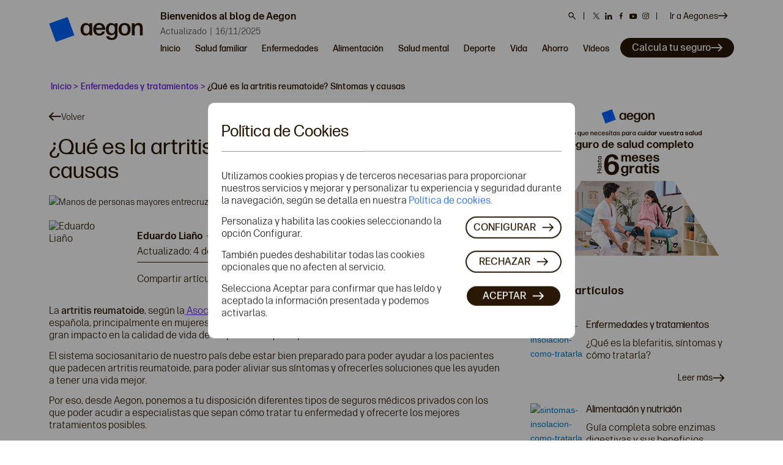

--- FILE ---
content_type: text/html; charset=UTF-8
request_url: https://blog.aegon.es/enfermedades/artritis-reumatoide/
body_size: 34788
content:
<!DOCTYPE html><html lang="es"        class="html_stretched responsive av-preloader-disabled av-default-lightbox  html_header_top html_logo_left html_main_nav_header html_menu_right html_slim html_header_sticky html_header_shrinking_disabled html_header_topbar_active html_mobile_menu_phone html_header_searchicon_disabled html_content_align_center html_header_unstick_top_disabled html_header_stretch html_av-submenu-hidden html_av-submenu-display-click html_av-overlay-side html_av-overlay-side-classic html_av-submenu-clone html_entry_id_31974 av-cookies-no-cookie-consent av-no-preview html_text_menu_active "><head><meta charset="UTF-8"/><meta name="viewport" content="width=device-width, initial-scale=1"><meta name='robots' content='index, follow, max-image-preview:large, max-snippet:-1, max-video-preview:-1' /><style>img:is([sizes="auto" i],[sizes^="auto," i]){contain-intrinsic-size:3000px 1500px}</style><link media="all" href="https://blog.aegon.es/wp-content/cache/autoptimize/css/autoptimize_c70e9602891846166a6a14901597d03b.css" rel="stylesheet"><link media="screen" href="https://blog.aegon.es/wp-content/cache/autoptimize/css/autoptimize_bc824d4ca4951015c0268c4e801a3c26.css" rel="stylesheet"><title>¿Qué es la artritis reumatoide? Síntomas y causas</title><meta name="description" content="La artritis reumatoide afecta a cerca del 1% de la población española. Descubre sus causas y cómo aliviar sus síntomas." /><link rel="canonical" href="https://blog.aegon.es/enfermedades/artritis-reumatoide/" /><meta property="og:locale" content="es_ES" /><meta property="og:type" content="article" /><meta property="og:title" content="¿Qué es la artritis reumatoide? Síntomas y causas" /><meta property="og:description" content="La artritis reumatoide afecta a cerca del 1% de la población española. Descubre sus causas y cómo aliviar sus síntomas." /><meta property="og:url" content="https://blog.aegon.es/enfermedades/artritis-reumatoide/" /><meta property="og:site_name" content="Blog Aegon Seguros" /><meta property="article:publisher" content="https://www.facebook.com/AegonSegurosEspana" /><meta property="article:author" content="https://www.facebook.com/AegonSegurosEspana" /><meta property="article:published_time" content="2024-05-06T06:00:00+00:00" /><meta property="article:modified_time" content="2024-06-04T12:18:45+00:00" /><meta property="og:image" content="https://blog.aegon.es/wp-content/uploads/2024/04/Manos-de-personas-mayores-agarrandose.webp" /><meta property="og:image:width" content="983" /><meta property="og:image:height" content="477" /><meta property="og:image:type" content="image/webp" /><meta name="author" content="Aegon" /><meta name="twitter:card" content="summary_large_image" /><meta name="twitter:creator" content="@https://twitter.com/aegonseguros" /><meta name="twitter:site" content="@aegonseguros" /><link href='https://fonts.gstatic.com' crossorigin='anonymous' rel='preconnect' /><link rel="alternate" type="application/rss+xml" title="Blog Aegon Seguros &raquo; Feed" href="https://blog.aegon.es/feed/" /><link rel="alternate" type="application/rss+xml" title="Blog Aegon Seguros &raquo; Feed de los comentarios" href="https://blog.aegon.es/comments/feed/" /> <script type="text/javascript" id="wpp-js" src="https://blog.aegon.es/wp-content/plugins/wordpress-popular-posts/assets/js/wpp.min.js?ver=7.3.6" data-sampling="0" data-sampling-rate="100" data-api-url="https://blog.aegon.es/wp-json/wordpress-popular-posts" data-post-id="31974" data-token="7b98675c47" data-lang="0" data-debug="0"></script> <style id='create-block-aegon-gutenberg-blocks-style-inline-css' type='text/css'>.wp-block-create-block-aegon-gutenberg-blocks .aegon-blocks,.wp-block-create-block-aegon-gutenberg-blocks.aegon-blocks{--arrow-dark:url("data:image/svg+xml;charset=utf-8,%3Csvg width=%2716%27 height=%2717%27 fill=%27none%27 xmlns=%27http://www.w3.org/2000/svg%27%3E%3Cpath d=%27m8 .613-1.41 1.41 5.58 5.59H0v2h12.17l-5.58 5.59L8 16.613l8-8-8-8Z%27 fill=%27%23281805%27/%3E%3C/svg%3E");background-color:#1d2550;color:#fff;display:flex;justify-content:space-between}@media screen and (max-width:768px){.wp-block-create-block-aegon-gutenberg-blocks .aegon-blocks .wp-block-image.size-large,.wp-block-create-block-aegon-gutenberg-blocks.aegon-blocks .wp-block-image.size-large{display:flex;justify-content:center}}.wp-block-create-block-aegon-gutenberg-blocks .aegon-blocks img,.wp-block-create-block-aegon-gutenberg-blocks.aegon-blocks img{display:block}.wp-block-create-block-aegon-gutenberg-blocks .aegon-blocks .aegon-blocks-left,.wp-block-create-block-aegon-gutenberg-blocks.aegon-blocks .aegon-blocks-left{display:flex;flex:1;flex-direction:column;gap:20px;justify-content:center;padding:24px 24px 24px 36px}.wp-block-create-block-aegon-gutenberg-blocks .aegon-blocks .aegon-blocks-text,.wp-block-create-block-aegon-gutenberg-blocks.aegon-blocks .aegon-blocks-text{text-wrap:balance;font-family:ForeverFormaHeading,sans-serif;font-size:22px;line-height:26px}.wp-block-create-block-aegon-gutenberg-blocks .aegon-blocks .aegon-blocks-link-button,.wp-block-create-block-aegon-gutenberg-blocks.aegon-blocks .aegon-blocks-link-button{--button-arrow:var(--arrow-dark);align-items:center;background-color:#fff;border:none;border-radius:320px;color:#281805;display:flex;font-size:16px;gap:8px;margin-right:auto;padding:12px 20px;text-decoration:none!important;width:-moz-fit-content;width:fit-content}.wp-block-create-block-aegon-gutenberg-blocks .aegon-blocks .aegon-blocks-link-button:after,.wp-block-create-block-aegon-gutenberg-blocks.aegon-blocks .aegon-blocks-link-button:after{background-image:var(--button-arrow);background-repeat:no-repeat;background-size:contain;content:"";height:16px;position:relative!important;transition:transform .2s;width:16px}.wp-block-create-block-aegon-gutenberg-blocks .aegon-blocks .aegon-blocks-link-button:hover:after,.wp-block-create-block-aegon-gutenberg-blocks.aegon-blocks .aegon-blocks-link-button:hover:after{transform:translateX(5px)}.wp-block-create-block-aegon-gutenberg-blocks .aegon-blocks .aegon-blocks-link-button:hover .aegon-blocks-cta-text:before,.wp-block-create-block-aegon-gutenberg-blocks.aegon-blocks .aegon-blocks-link-button:hover .aegon-blocks-cta-text:before{width:100%}.wp-block-create-block-aegon-gutenberg-blocks .aegon-blocks .aegon-blocks-link-button .aegon-blocks-cta-text,.wp-block-create-block-aegon-gutenberg-blocks.aegon-blocks .aegon-blocks-link-button .aegon-blocks-cta-text{overflow:hidden;position:relative}.wp-block-create-block-aegon-gutenberg-blocks .aegon-blocks .aegon-blocks-link-button .aegon-blocks-cta-text:before,.wp-block-create-block-aegon-gutenberg-blocks.aegon-blocks .aegon-blocks-link-button .aegon-blocks-cta-text:before{background:#000;bottom:0;content:"";display:block;height:2px;overflow:hidden;position:absolute;transition:width .2s;width:0}@media screen and (max-width:1046px){.wp-block-create-block-aegon-gutenberg-blocks .aegon-blocks,.wp-block-create-block-aegon-gutenberg-blocks.aegon-blocks{flex-direction:column-reverse}.wp-block-create-block-aegon-gutenberg-blocks .aegon-blocks img,.wp-block-create-block-aegon-gutenberg-blocks.aegon-blocks img{width:100%}.wp-block-create-block-aegon-gutenberg-blocks .aegon-blocks .aegon-blocks-link-button,.wp-block-create-block-aegon-gutenberg-blocks.aegon-blocks .aegon-blocks-link-button{margin:0 auto}.wp-block-create-block-aegon-gutenberg-blocks .aegon-blocks .aegon-blocks-left,.wp-block-create-block-aegon-gutenberg-blocks.aegon-blocks .aegon-blocks-left{padding:20px 20px 30px}.wp-block-create-block-aegon-gutenberg-blocks .aegon-blocks .aegon-blocks-text,.wp-block-create-block-aegon-gutenberg-blocks.aegon-blocks .aegon-blocks-text{padding:0 23px;text-align:center}}</style><style id='create-block-aegon-gutenberg-boxes-style-inline-css' type='text/css'>.wp-block-create-block-aegon-gutenberg-boxes .av_promobox{margin-bottom:10px!important}.wp-block-create-block-aegon-gutenberg-boxes .conecta{margin-right:264px}@media(max-width:767px){.wp-block-create-block-aegon-gutenberg-boxes .conecta{margin-right:0}}</style><style id='safe-svg-svg-icon-style-inline-css' type='text/css'>.safe-svg-cover{text-align:center}.safe-svg-cover .safe-svg-inside{display:inline-block;max-width:100%}.safe-svg-cover svg{fill:currentColor;height:100%;max-height:100%;max-width:100%;width:100%}</style><style id='global-styles-inline-css' type='text/css'>:root{--wp--preset--aspect-ratio--square:1;--wp--preset--aspect-ratio--4-3:4/3;--wp--preset--aspect-ratio--3-4:3/4;--wp--preset--aspect-ratio--3-2:3/2;--wp--preset--aspect-ratio--2-3:2/3;--wp--preset--aspect-ratio--16-9:16/9;--wp--preset--aspect-ratio--9-16:9/16;--wp--preset--color--black:#000;--wp--preset--color--cyan-bluish-gray:#abb8c3;--wp--preset--color--white:#fff;--wp--preset--color--pale-pink:#f78da7;--wp--preset--color--vivid-red:#cf2e2e;--wp--preset--color--luminous-vivid-orange:#ff6900;--wp--preset--color--luminous-vivid-amber:#fcb900;--wp--preset--color--light-green-cyan:#7bdcb5;--wp--preset--color--vivid-green-cyan:#00d084;--wp--preset--color--pale-cyan-blue:#8ed1fc;--wp--preset--color--vivid-cyan-blue:#0693e3;--wp--preset--color--vivid-purple:#9b51e0;--wp--preset--color--metallic-red:#b02b2c;--wp--preset--color--maximum-yellow-red:#edae44;--wp--preset--color--yellow-sun:#ee2;--wp--preset--color--palm-leaf:#83a846;--wp--preset--color--aero:#7bb0e7;--wp--preset--color--old-lavender:#745f7e;--wp--preset--color--steel-teal:#5f8789;--wp--preset--color--raspberry-pink:#d65799;--wp--preset--color--medium-turquoise:#4ecac2;--wp--preset--gradient--vivid-cyan-blue-to-vivid-purple:linear-gradient(135deg,rgba(6,147,227,1) 0%,#9b51e0 100%);--wp--preset--gradient--light-green-cyan-to-vivid-green-cyan:linear-gradient(135deg,#7adcb4 0%,#00d082 100%);--wp--preset--gradient--luminous-vivid-amber-to-luminous-vivid-orange:linear-gradient(135deg,rgba(252,185,0,1) 0%,rgba(255,105,0,1) 100%);--wp--preset--gradient--luminous-vivid-orange-to-vivid-red:linear-gradient(135deg,rgba(255,105,0,1) 0%,#cf2e2e 100%);--wp--preset--gradient--very-light-gray-to-cyan-bluish-gray:linear-gradient(135deg,#eee 0%,#a9b8c3 100%);--wp--preset--gradient--cool-to-warm-spectrum:linear-gradient(135deg,#4aeadc 0%,#9778d1 20%,#cf2aba 40%,#ee2c82 60%,#fb6962 80%,#fef84c 100%);--wp--preset--gradient--blush-light-purple:linear-gradient(135deg,#ffceec 0%,#9896f0 100%);--wp--preset--gradient--blush-bordeaux:linear-gradient(135deg,#fecda5 0%,#fe2d2d 50%,#6b003e 100%);--wp--preset--gradient--luminous-dusk:linear-gradient(135deg,#ffcb70 0%,#c751c0 50%,#4158d0 100%);--wp--preset--gradient--pale-ocean:linear-gradient(135deg,#fff5cb 0%,#b6e3d4 50%,#33a7b5 100%);--wp--preset--gradient--electric-grass:linear-gradient(135deg,#caf880 0%,#71ce7e 100%);--wp--preset--gradient--midnight:linear-gradient(135deg,#020381 0%,#2874fc 100%);--wp--preset--font-size--small:1rem;--wp--preset--font-size--medium:1.125rem;--wp--preset--font-size--large:1.75rem;--wp--preset--font-size--x-large:clamp(1.75rem, 3vw, 2.25rem);--wp--preset--spacing--20:.44rem;--wp--preset--spacing--30:.67rem;--wp--preset--spacing--40:1rem;--wp--preset--spacing--50:1.5rem;--wp--preset--spacing--60:2.25rem;--wp--preset--spacing--70:3.38rem;--wp--preset--spacing--80:5.06rem;--wp--preset--shadow--natural:6px 6px 9px rgba(0,0,0,.2);--wp--preset--shadow--deep:12px 12px 50px rgba(0,0,0,.4);--wp--preset--shadow--sharp:6px 6px 0px rgba(0,0,0,.2);--wp--preset--shadow--outlined:6px 6px 0px -3px rgba(255,255,255,1),6px 6px rgba(0,0,0,1);--wp--preset--shadow--crisp:6px 6px 0px rgba(0,0,0,1)}:root{--wp--style--global--content-size:800px;--wp--style--global--wide-size:1130px}:where(body){margin:0}.wp-site-blocks>.alignleft{float:left;margin-right:2em}.wp-site-blocks>.alignright{float:right;margin-left:2em}.wp-site-blocks>.aligncenter{justify-content:center;margin-left:auto;margin-right:auto}:where(.is-layout-flex){gap:.5em}:where(.is-layout-grid){gap:.5em}.is-layout-flow>.alignleft{float:left;margin-inline-start:0;margin-inline-end:2em}.is-layout-flow>.alignright{float:right;margin-inline-start:2em;margin-inline-end:0}.is-layout-flow>.aligncenter{margin-left:auto !important;margin-right:auto !important}.is-layout-constrained>.alignleft{float:left;margin-inline-start:0;margin-inline-end:2em}.is-layout-constrained>.alignright{float:right;margin-inline-start:2em;margin-inline-end:0}.is-layout-constrained>.aligncenter{margin-left:auto !important;margin-right:auto !important}.is-layout-constrained>:where(:not(.alignleft):not(.alignright):not(.alignfull)){max-width:var(--wp--style--global--content-size);margin-left:auto !important;margin-right:auto !important}.is-layout-constrained>.alignwide{max-width:var(--wp--style--global--wide-size)}body .is-layout-flex{display:flex}.is-layout-flex{flex-wrap:wrap;align-items:center}.is-layout-flex>:is(*,div){margin:0}body .is-layout-grid{display:grid}.is-layout-grid>:is(*,div){margin:0}body{padding-top:0;padding-right:0;padding-bottom:0;padding-left:0}a:where(:not(.wp-element-button)){text-decoration:underline}:root :where(.wp-element-button,.wp-block-button__link){background-color:#32373c;border-width:0;color:#fff;font-family:inherit;font-size:inherit;line-height:inherit;padding:calc(0.667em + 2px) calc(1.333em + 2px);text-decoration:none}.has-black-color{color:var(--wp--preset--color--black) !important}.has-cyan-bluish-gray-color{color:var(--wp--preset--color--cyan-bluish-gray) !important}.has-white-color{color:var(--wp--preset--color--white) !important}.has-pale-pink-color{color:var(--wp--preset--color--pale-pink) !important}.has-vivid-red-color{color:var(--wp--preset--color--vivid-red) !important}.has-luminous-vivid-orange-color{color:var(--wp--preset--color--luminous-vivid-orange) !important}.has-luminous-vivid-amber-color{color:var(--wp--preset--color--luminous-vivid-amber) !important}.has-light-green-cyan-color{color:var(--wp--preset--color--light-green-cyan) !important}.has-vivid-green-cyan-color{color:var(--wp--preset--color--vivid-green-cyan) !important}.has-pale-cyan-blue-color{color:var(--wp--preset--color--pale-cyan-blue) !important}.has-vivid-cyan-blue-color{color:var(--wp--preset--color--vivid-cyan-blue) !important}.has-vivid-purple-color{color:var(--wp--preset--color--vivid-purple) !important}.has-metallic-red-color{color:var(--wp--preset--color--metallic-red) !important}.has-maximum-yellow-red-color{color:var(--wp--preset--color--maximum-yellow-red) !important}.has-yellow-sun-color{color:var(--wp--preset--color--yellow-sun) !important}.has-palm-leaf-color{color:var(--wp--preset--color--palm-leaf) !important}.has-aero-color{color:var(--wp--preset--color--aero) !important}.has-old-lavender-color{color:var(--wp--preset--color--old-lavender) !important}.has-steel-teal-color{color:var(--wp--preset--color--steel-teal) !important}.has-raspberry-pink-color{color:var(--wp--preset--color--raspberry-pink) !important}.has-medium-turquoise-color{color:var(--wp--preset--color--medium-turquoise) !important}.has-black-background-color{background-color:var(--wp--preset--color--black) !important}.has-cyan-bluish-gray-background-color{background-color:var(--wp--preset--color--cyan-bluish-gray) !important}.has-white-background-color{background-color:var(--wp--preset--color--white) !important}.has-pale-pink-background-color{background-color:var(--wp--preset--color--pale-pink) !important}.has-vivid-red-background-color{background-color:var(--wp--preset--color--vivid-red) !important}.has-luminous-vivid-orange-background-color{background-color:var(--wp--preset--color--luminous-vivid-orange) !important}.has-luminous-vivid-amber-background-color{background-color:var(--wp--preset--color--luminous-vivid-amber) !important}.has-light-green-cyan-background-color{background-color:var(--wp--preset--color--light-green-cyan) !important}.has-vivid-green-cyan-background-color{background-color:var(--wp--preset--color--vivid-green-cyan) !important}.has-pale-cyan-blue-background-color{background-color:var(--wp--preset--color--pale-cyan-blue) !important}.has-vivid-cyan-blue-background-color{background-color:var(--wp--preset--color--vivid-cyan-blue) !important}.has-vivid-purple-background-color{background-color:var(--wp--preset--color--vivid-purple) !important}.has-metallic-red-background-color{background-color:var(--wp--preset--color--metallic-red) !important}.has-maximum-yellow-red-background-color{background-color:var(--wp--preset--color--maximum-yellow-red) !important}.has-yellow-sun-background-color{background-color:var(--wp--preset--color--yellow-sun) !important}.has-palm-leaf-background-color{background-color:var(--wp--preset--color--palm-leaf) !important}.has-aero-background-color{background-color:var(--wp--preset--color--aero) !important}.has-old-lavender-background-color{background-color:var(--wp--preset--color--old-lavender) !important}.has-steel-teal-background-color{background-color:var(--wp--preset--color--steel-teal) !important}.has-raspberry-pink-background-color{background-color:var(--wp--preset--color--raspberry-pink) !important}.has-medium-turquoise-background-color{background-color:var(--wp--preset--color--medium-turquoise) !important}.has-black-border-color{border-color:var(--wp--preset--color--black) !important}.has-cyan-bluish-gray-border-color{border-color:var(--wp--preset--color--cyan-bluish-gray) !important}.has-white-border-color{border-color:var(--wp--preset--color--white) !important}.has-pale-pink-border-color{border-color:var(--wp--preset--color--pale-pink) !important}.has-vivid-red-border-color{border-color:var(--wp--preset--color--vivid-red) !important}.has-luminous-vivid-orange-border-color{border-color:var(--wp--preset--color--luminous-vivid-orange) !important}.has-luminous-vivid-amber-border-color{border-color:var(--wp--preset--color--luminous-vivid-amber) !important}.has-light-green-cyan-border-color{border-color:var(--wp--preset--color--light-green-cyan) !important}.has-vivid-green-cyan-border-color{border-color:var(--wp--preset--color--vivid-green-cyan) !important}.has-pale-cyan-blue-border-color{border-color:var(--wp--preset--color--pale-cyan-blue) !important}.has-vivid-cyan-blue-border-color{border-color:var(--wp--preset--color--vivid-cyan-blue) !important}.has-vivid-purple-border-color{border-color:var(--wp--preset--color--vivid-purple) !important}.has-metallic-red-border-color{border-color:var(--wp--preset--color--metallic-red) !important}.has-maximum-yellow-red-border-color{border-color:var(--wp--preset--color--maximum-yellow-red) !important}.has-yellow-sun-border-color{border-color:var(--wp--preset--color--yellow-sun) !important}.has-palm-leaf-border-color{border-color:var(--wp--preset--color--palm-leaf) !important}.has-aero-border-color{border-color:var(--wp--preset--color--aero) !important}.has-old-lavender-border-color{border-color:var(--wp--preset--color--old-lavender) !important}.has-steel-teal-border-color{border-color:var(--wp--preset--color--steel-teal) !important}.has-raspberry-pink-border-color{border-color:var(--wp--preset--color--raspberry-pink) !important}.has-medium-turquoise-border-color{border-color:var(--wp--preset--color--medium-turquoise) !important}.has-vivid-cyan-blue-to-vivid-purple-gradient-background{background:var(--wp--preset--gradient--vivid-cyan-blue-to-vivid-purple) !important}.has-light-green-cyan-to-vivid-green-cyan-gradient-background{background:var(--wp--preset--gradient--light-green-cyan-to-vivid-green-cyan) !important}.has-luminous-vivid-amber-to-luminous-vivid-orange-gradient-background{background:var(--wp--preset--gradient--luminous-vivid-amber-to-luminous-vivid-orange) !important}.has-luminous-vivid-orange-to-vivid-red-gradient-background{background:var(--wp--preset--gradient--luminous-vivid-orange-to-vivid-red) !important}.has-very-light-gray-to-cyan-bluish-gray-gradient-background{background:var(--wp--preset--gradient--very-light-gray-to-cyan-bluish-gray) !important}.has-cool-to-warm-spectrum-gradient-background{background:var(--wp--preset--gradient--cool-to-warm-spectrum) !important}.has-blush-light-purple-gradient-background{background:var(--wp--preset--gradient--blush-light-purple) !important}.has-blush-bordeaux-gradient-background{background:var(--wp--preset--gradient--blush-bordeaux) !important}.has-luminous-dusk-gradient-background{background:var(--wp--preset--gradient--luminous-dusk) !important}.has-pale-ocean-gradient-background{background:var(--wp--preset--gradient--pale-ocean) !important}.has-electric-grass-gradient-background{background:var(--wp--preset--gradient--electric-grass) !important}.has-midnight-gradient-background{background:var(--wp--preset--gradient--midnight) !important}.has-small-font-size{font-size:var(--wp--preset--font-size--small) !important}.has-medium-font-size{font-size:var(--wp--preset--font-size--medium) !important}.has-large-font-size{font-size:var(--wp--preset--font-size--large) !important}.has-x-large-font-size{font-size:var(--wp--preset--font-size--x-large) !important}:where(.wp-block-post-template.is-layout-flex){gap:1.25em}:where(.wp-block-post-template.is-layout-grid){gap:1.25em}:where(.wp-block-columns.is-layout-flex){gap:2em}:where(.wp-block-columns.is-layout-grid){gap:2em}:root :where(.wp-block-pullquote){font-size:1.5em;line-height:1.6}</style><link rel='stylesheet' id='avia-dynamic-css' href='https://blog.aegon.es/wp-content/cache/autoptimize/css/autoptimize_single_ee2d9d568cf2aeda138af642dda049a8.css' type='text/css' media='all' /> <script type="text/javascript" src="https://blog.aegon.es/wp-includes/js/jquery/jquery.min.js" id="jquery-core-js"></script> <script type="text/javascript" id="cookie-law-info-js-extra">var _ckyConfig = {"_ipData":[],"_assetsURL":"https:\/\/blog.aegon.es\/wp-content\/plugins\/cookie-law-info\/lite\/frontend\/images\/","_publicURL":"https:\/\/blog.aegon.es","_expiry":"365","_categories":[{"name":"Estrictamente necesarias:","slug":"necessary","isNecessary":true,"ccpaDoNotSell":true,"cookies":[{"cookieID":"cookielawinfo-checkbox-necessary","domain":"https:\/\/blog.aegon.es\/","provider":""}],"active":true,"defaultConsent":{"gdpr":true,"ccpa":true}},{"name":"Functional","slug":"functional","isNecessary":false,"ccpaDoNotSell":true,"cookies":[],"active":true,"defaultConsent":{"gdpr":false,"ccpa":false}},{"name":"Cookies de Personalizaci\u00f3n:","slug":"performance","isNecessary":false,"ccpaDoNotSell":true,"cookies":[{"cookieID":"cookielawinfo-checkbox-performance","domain":"https:\/\/blog.aegon.es\/","provider":""}],"active":true,"defaultConsent":{"gdpr":false,"ccpa":false}},{"name":"Cookies de An\u00e1lisis:","slug":"analytics","isNecessary":false,"ccpaDoNotSell":true,"cookies":[{"cookieID":"cookielawinfo-checkbox-analytics","domain":"https:\/\/blog.aegon.es\/","provider":""}],"active":true,"defaultConsent":{"gdpr":false,"ccpa":false}},{"name":"Cookies de Publicidad:","slug":"advertisement","isNecessary":false,"ccpaDoNotSell":true,"cookies":[{"cookieID":"cookielawinfo-checkbox-advertisement","domain":"https:\/\/blog.aegon.es\/","provider":""}],"active":true,"defaultConsent":{"gdpr":false,"ccpa":false}},{"name":"Others","slug":"others","isNecessary":false,"ccpaDoNotSell":true,"cookies":[],"active":true,"defaultConsent":{"gdpr":false,"ccpa":false}}],"_activeLaw":"gdpr","_rootDomain":"","_block":"1","_showBanner":"1","_bannerConfig":{"settings":{"type":"box","preferenceCenterType":"popup","position":"bottom-left","applicableLaw":"gdpr"},"behaviours":{"reloadBannerOnAccept":false,"loadAnalyticsByDefault":false,"animations":{"onLoad":"animate","onHide":"sticky"}},"config":{"revisitConsent":{"status":false,"tag":"revisit-consent","position":"bottom-right","meta":{"url":"#"},"styles":{"background-color":"#0056A7"},"elements":{"title":{"type":"text","tag":"revisit-consent-title","status":true,"styles":{"color":"#0056a7"}}}},"preferenceCenter":{"toggle":{"status":true,"tag":"detail-category-toggle","type":"toggle","states":{"active":{"styles":{"background-color":"#1863DC"}},"inactive":{"styles":{"background-color":"#D0D5D2"}}}}},"categoryPreview":{"status":false,"toggle":{"status":true,"tag":"detail-category-preview-toggle","type":"toggle","states":{"active":{"styles":{"background-color":"#1863DC"}},"inactive":{"styles":{"background-color":"#D0D5D2"}}}}},"videoPlaceholder":{"status":true,"styles":{"background-color":"#000000","border-color":"#000000","color":"#ffffff"}},"readMore":{"status":false,"tag":"readmore-button","type":"link","meta":{"noFollow":true,"newTab":true},"styles":{"color":"#444","background-color":"transparent","border-color":"transparent"}},"showMore":{"status":true,"tag":"show-desc-button","type":"button","styles":{"color":"#1863DC"}},"showLess":{"status":true,"tag":"hide-desc-button","type":"button","styles":{"color":"#1863DC"}},"alwaysActive":{"status":true,"tag":"always-active","styles":{"color":"#008000"}},"manualLinks":{"status":true,"tag":"manual-links","type":"link","styles":{"color":"#1863DC"}},"auditTable":{"status":false},"optOption":{"status":true,"toggle":{"status":true,"tag":"optout-option-toggle","type":"toggle","states":{"active":{"styles":{"background-color":"#1863dc"}},"inactive":{"styles":{"background-color":"#FFFFFF"}}}}}}},"_version":"3.3.6","_logConsent":"1","_tags":[{"tag":"accept-button","styles":{"color":"#FFFFFF","background-color":"#281805","border-color":"#"}},{"tag":"reject-button","styles":{"color":"#281805","background-color":"TRANSPARENT","border-color":"#281805"}},{"tag":"settings-button","styles":{"color":"#281805","background-color":"TRANSPARENT","border-color":"#281805"}},{"tag":"readmore-button","styles":{"color":"#444","background-color":"transparent","border-color":"transparent"}},{"tag":"donotsell-button","styles":{"color":"#333333","background-color":"","border-color":""}},{"tag":"show-desc-button","styles":{"color":"#1863DC"}},{"tag":"hide-desc-button","styles":{"color":"#1863DC"}},{"tag":"cky-always-active","styles":[]},{"tag":"cky-link","styles":[]},{"tag":"accept-button","styles":{"color":"#FFFFFF","background-color":"#281805","border-color":"#"}},{"tag":"revisit-consent","styles":{"background-color":"#0056A7"}}],"_shortCodes":[{"key":"cky_readmore","content":"<a href=\"https:\/\/blog.aegon.es\" class=\"cky-policy\" aria-label=\"Leer m\u00e1s\" target=\"_blank\" rel=\"noopener\" data-cky-tag=\"readmore-button\">Leer m\u00e1s<\/a>","tag":"readmore-button","status":false,"attributes":{"rel":"nofollow","target":"_blank"}},{"key":"cky_show_desc","content":"<button class=\"cky-show-desc-btn\" data-cky-tag=\"show-desc-button\" aria-label=\"\"><\/button>","tag":"show-desc-button","status":true,"attributes":[]},{"key":"cky_hide_desc","content":"<button class=\"cky-show-desc-btn\" data-cky-tag=\"hide-desc-button\" aria-label=\"\"><\/button>","tag":"hide-desc-button","status":true,"attributes":[]},{"key":"cky_optout_show_desc","content":"[cky_optout_show_desc]","tag":"optout-show-desc-button","status":true,"attributes":[]},{"key":"cky_optout_hide_desc","content":"[cky_optout_hide_desc]","tag":"optout-hide-desc-button","status":true,"attributes":[]},{"key":"cky_category_toggle_label","content":"[cky_{{status}}_category_label] [cky_preference_{{category_slug}}_title]","tag":"","status":true,"attributes":[]},{"key":"cky_enable_category_label","content":"Enable","tag":"","status":true,"attributes":[]},{"key":"cky_disable_category_label","content":"Disable","tag":"","status":true,"attributes":[]},{"key":"cky_video_placeholder","content":"<div class=\"video-placeholder-normal\" data-cky-tag=\"video-placeholder\" id=\"[UNIQUEID]\"><p class=\"video-placeholder-text-normal\" data-cky-tag=\"placeholder-title\">Please accept cookies to access this content<\/p><\/div>","tag":"","status":true,"attributes":[]},{"key":"cky_enable_optout_label","content":"Enable","tag":"","status":true,"attributes":[]},{"key":"cky_disable_optout_label","content":"Disable","tag":"","status":true,"attributes":[]},{"key":"cky_optout_toggle_label","content":"[cky_{{status}}_optout_label] [cky_optout_option_title]","tag":"","status":true,"attributes":[]},{"key":"cky_optout_option_title","content":"Do Not Sell or Share My Personal Information","tag":"","status":true,"attributes":[]},{"key":"cky_optout_close_label","content":"Close","tag":"","status":true,"attributes":[]},{"key":"cky_preference_close_label","content":"Close","tag":"","status":true,"attributes":[]}],"_rtl":"","_language":"en","_providersToBlock":[]};
var _ckyStyles = {"css":".cky-overlay{background: #000000; opacity: 0.4; position: fixed; top: 0; left: 0; width: 100%; height: 100%; z-index: 99999999;}.cky-hide{display: none;}.cky-btn-revisit-wrapper{display: flex; align-items: center; justify-content: center; background: #0056a7; width: 45px; height: 45px; border-radius: 50%; position: fixed; z-index: 999999; cursor: pointer;}.cky-revisit-bottom-left{bottom: 15px; left: 15px;}.cky-revisit-bottom-right{bottom: 15px; right: 15px;}.cky-btn-revisit-wrapper .cky-btn-revisit{display: flex; align-items: center; justify-content: center; background: none; border: none; cursor: pointer; position: relative; margin: 0; padding: 0;}.cky-btn-revisit-wrapper .cky-btn-revisit img{max-width: fit-content; margin: 0; height: 30px; width: 30px;}.cky-revisit-bottom-left:hover::before{content: attr(data-tooltip); position: absolute; background: #4e4b66; color: #ffffff; left: calc(100% + 7px); font-size: 12px; line-height: 16px; width: max-content; padding: 4px 8px; border-radius: 4px;}.cky-revisit-bottom-left:hover::after{position: absolute; content: \"\"; border: 5px solid transparent; left: calc(100% + 2px); border-left-width: 0; border-right-color: #4e4b66;}.cky-revisit-bottom-right:hover::before{content: attr(data-tooltip); position: absolute; background: #4e4b66; color: #ffffff; right: calc(100% + 7px); font-size: 12px; line-height: 16px; width: max-content; padding: 4px 8px; border-radius: 4px;}.cky-revisit-bottom-right:hover::after{position: absolute; content: \"\"; border: 5px solid transparent; right: calc(100% + 2px); border-right-width: 0; border-left-color: #4e4b66;}.cky-revisit-hide{display: none;}.cky-consent-container{position: fixed; width: 440px; box-sizing: border-box; z-index: 9999999; border-radius: 6px;}.cky-consent-container .cky-consent-bar{background: #ffffff; border: 1px solid; padding: 20px 26px; box-shadow: 0 -1px 10px 0 #acabab4d; border-radius: 6px;}.cky-box-bottom-left{bottom: 40px; left: 40px;}.cky-box-bottom-right{bottom: 40px; right: 40px;}.cky-box-top-left{top: 40px; left: 40px;}.cky-box-top-right{top: 40px; right: 40px;}.cky-custom-brand-logo-wrapper .cky-custom-brand-logo{width: 100px; height: auto; margin: 0 0 12px 0;}.cky-notice .cky-title{color: #212121; font-weight: 700; font-size: 18px; line-height: 24px; margin: 0 0 12px 0;}.cky-notice-des *,.cky-preference-content-wrapper *,.cky-accordion-header-des *,.cky-gpc-wrapper .cky-gpc-desc *{font-size: 14px;}.cky-notice-des{color: #212121; font-size: 14px; line-height: 24px; font-weight: 400;}.cky-notice-des img{height: 25px; width: 25px;}.cky-consent-bar .cky-notice-des p,.cky-gpc-wrapper .cky-gpc-desc p,.cky-preference-body-wrapper .cky-preference-content-wrapper p,.cky-accordion-header-wrapper .cky-accordion-header-des p,.cky-cookie-des-table li div:last-child p{color: inherit; margin-top: 0; overflow-wrap: break-word;}.cky-notice-des P:last-child,.cky-preference-content-wrapper p:last-child,.cky-cookie-des-table li div:last-child p:last-child,.cky-gpc-wrapper .cky-gpc-desc p:last-child{margin-bottom: 0;}.cky-notice-des a.cky-policy,.cky-notice-des button.cky-policy{font-size: 14px; color: #1863dc; white-space: nowrap; cursor: pointer; background: transparent; border: 1px solid; text-decoration: underline;}.cky-notice-des button.cky-policy{padding: 0;}.cky-notice-des a.cky-policy:focus-visible,.cky-notice-des button.cky-policy:focus-visible,.cky-preference-content-wrapper .cky-show-desc-btn:focus-visible,.cky-accordion-header .cky-accordion-btn:focus-visible,.cky-preference-header .cky-btn-close:focus-visible,.cky-switch input[type=\"checkbox\"]:focus-visible,.cky-footer-wrapper a:focus-visible,.cky-btn:focus-visible{outline: 2px solid #1863dc; outline-offset: 2px;}.cky-btn:focus:not(:focus-visible),.cky-accordion-header .cky-accordion-btn:focus:not(:focus-visible),.cky-preference-content-wrapper .cky-show-desc-btn:focus:not(:focus-visible),.cky-btn-revisit-wrapper .cky-btn-revisit:focus:not(:focus-visible),.cky-preference-header .cky-btn-close:focus:not(:focus-visible),.cky-consent-bar .cky-banner-btn-close:focus:not(:focus-visible){outline: 0;}button.cky-show-desc-btn:not(:hover):not(:active){color: #1863dc; background: transparent;}button.cky-accordion-btn:not(:hover):not(:active),button.cky-banner-btn-close:not(:hover):not(:active),button.cky-btn-revisit:not(:hover):not(:active),button.cky-btn-close:not(:hover):not(:active){background: transparent;}.cky-consent-bar button:hover,.cky-modal.cky-modal-open button:hover,.cky-consent-bar button:focus,.cky-modal.cky-modal-open button:focus{text-decoration: none;}.cky-notice-btn-wrapper{display: flex; justify-content: flex-start; align-items: center; flex-wrap: wrap; margin-top: 16px;}.cky-notice-btn-wrapper .cky-btn{text-shadow: none; box-shadow: none;}.cky-btn{flex: auto; max-width: 100%; font-size: 14px; font-family: inherit; line-height: 24px; padding: 8px; font-weight: 500; margin: 0 8px 0 0; border-radius: 2px; cursor: pointer; text-align: center; text-transform: none; min-height: 0;}.cky-btn:hover{opacity: 0.8;}.cky-btn-customize{color: #1863dc; background: transparent; border: 2px solid #1863dc;}.cky-btn-reject{color: #1863dc; background: transparent; border: 2px solid #1863dc;}.cky-btn-accept{background: #1863dc; color: #ffffff; border: 2px solid #1863dc;}.cky-btn:last-child{margin-right: 0;}@media (max-width: 576px){.cky-box-bottom-left{bottom: 0; left: 0;}.cky-box-bottom-right{bottom: 0; right: 0;}.cky-box-top-left{top: 0; left: 0;}.cky-box-top-right{top: 0; right: 0;}}@media (max-width: 440px){.cky-box-bottom-left, .cky-box-bottom-right, .cky-box-top-left, .cky-box-top-right{width: 100%; max-width: 100%;}.cky-consent-container .cky-consent-bar{padding: 20px 0;}.cky-custom-brand-logo-wrapper, .cky-notice .cky-title, .cky-notice-des, .cky-notice-btn-wrapper{padding: 0 24px;}.cky-notice-des{max-height: 40vh; overflow-y: scroll;}.cky-notice-btn-wrapper{flex-direction: column; margin-top: 0;}.cky-btn{width: 100%; margin: 10px 0 0 0;}.cky-notice-btn-wrapper .cky-btn-customize{order: 2;}.cky-notice-btn-wrapper .cky-btn-reject{order: 3;}.cky-notice-btn-wrapper .cky-btn-accept{order: 1; margin-top: 16px;}}@media (max-width: 352px){.cky-notice .cky-title{font-size: 16px;}.cky-notice-des *{font-size: 12px;}.cky-notice-des, .cky-btn{font-size: 12px;}}.cky-modal.cky-modal-open{display: flex; visibility: visible; -webkit-transform: translate(-50%, -50%); -moz-transform: translate(-50%, -50%); -ms-transform: translate(-50%, -50%); -o-transform: translate(-50%, -50%); transform: translate(-50%, -50%); top: 50%; left: 50%; transition: all 1s ease;}.cky-modal{box-shadow: 0 32px 68px rgba(0, 0, 0, 0.3); margin: 0 auto; position: fixed; max-width: 100%; background: #ffffff; top: 50%; box-sizing: border-box; border-radius: 6px; z-index: 999999999; color: #212121; -webkit-transform: translate(-50%, 100%); -moz-transform: translate(-50%, 100%); -ms-transform: translate(-50%, 100%); -o-transform: translate(-50%, 100%); transform: translate(-50%, 100%); visibility: hidden; transition: all 0s ease;}.cky-preference-center{max-height: 79vh; overflow: hidden; width: 845px; overflow: hidden; flex: 1 1 0; display: flex; flex-direction: column; border-radius: 6px;}.cky-preference-header{display: flex; align-items: center; justify-content: space-between; padding: 22px 24px; border-bottom: 1px solid;}.cky-preference-header .cky-preference-title{font-size: 18px; font-weight: 700; line-height: 24px;}.cky-preference-header .cky-btn-close{margin: 0; cursor: pointer; vertical-align: middle; padding: 0; background: none; border: none; width: auto; height: auto; min-height: 0; line-height: 0; text-shadow: none; box-shadow: none;}.cky-preference-header .cky-btn-close img{margin: 0; height: 10px; width: 10px;}.cky-preference-body-wrapper{padding: 0 24px; flex: 1; overflow: auto; box-sizing: border-box;}.cky-preference-content-wrapper,.cky-gpc-wrapper .cky-gpc-desc{font-size: 14px; line-height: 24px; font-weight: 400; padding: 12px 0;}.cky-preference-content-wrapper{border-bottom: 1px solid;}.cky-preference-content-wrapper img{height: 25px; width: 25px;}.cky-preference-content-wrapper .cky-show-desc-btn{font-size: 14px; font-family: inherit; color: #1863dc; text-decoration: none; line-height: 24px; padding: 0; margin: 0; white-space: nowrap; cursor: pointer; background: transparent; border-color: transparent; text-transform: none; min-height: 0; text-shadow: none; box-shadow: none;}.cky-accordion-wrapper{margin-bottom: 10px;}.cky-accordion{border-bottom: 1px solid;}.cky-accordion:last-child{border-bottom: none;}.cky-accordion .cky-accordion-item{display: flex; margin-top: 10px;}.cky-accordion .cky-accordion-body{display: none;}.cky-accordion.cky-accordion-active .cky-accordion-body{display: block; padding: 0 22px; margin-bottom: 16px;}.cky-accordion-header-wrapper{cursor: pointer; width: 100%;}.cky-accordion-item .cky-accordion-header{display: flex; justify-content: space-between; align-items: center;}.cky-accordion-header .cky-accordion-btn{font-size: 16px; font-family: inherit; color: #212121; line-height: 24px; background: none; border: none; font-weight: 700; padding: 0; margin: 0; cursor: pointer; text-transform: none; min-height: 0; text-shadow: none; box-shadow: none;}.cky-accordion-header .cky-always-active{color: #008000; font-weight: 600; line-height: 24px; font-size: 14px;}.cky-accordion-header-des{font-size: 14px; line-height: 24px; margin: 10px 0 16px 0;}.cky-accordion-chevron{margin-right: 22px; position: relative; cursor: pointer;}.cky-accordion-chevron-hide{display: none;}.cky-accordion .cky-accordion-chevron i::before{content: \"\"; position: absolute; border-right: 1.4px solid; border-bottom: 1.4px solid; border-color: inherit; height: 6px; width: 6px; -webkit-transform: rotate(-45deg); -moz-transform: rotate(-45deg); -ms-transform: rotate(-45deg); -o-transform: rotate(-45deg); transform: rotate(-45deg); transition: all 0.2s ease-in-out; top: 8px;}.cky-accordion.cky-accordion-active .cky-accordion-chevron i::before{-webkit-transform: rotate(45deg); -moz-transform: rotate(45deg); -ms-transform: rotate(45deg); -o-transform: rotate(45deg); transform: rotate(45deg);}.cky-audit-table{background: #f4f4f4; border-radius: 6px;}.cky-audit-table .cky-empty-cookies-text{color: inherit; font-size: 12px; line-height: 24px; margin: 0; padding: 10px;}.cky-audit-table .cky-cookie-des-table{font-size: 12px; line-height: 24px; font-weight: normal; padding: 15px 10px; border-bottom: 1px solid; border-bottom-color: inherit; margin: 0;}.cky-audit-table .cky-cookie-des-table:last-child{border-bottom: none;}.cky-audit-table .cky-cookie-des-table li{list-style-type: none; display: flex; padding: 3px 0;}.cky-audit-table .cky-cookie-des-table li:first-child{padding-top: 0;}.cky-cookie-des-table li div:first-child{width: 100px; font-weight: 600; word-break: break-word; word-wrap: break-word;}.cky-cookie-des-table li div:last-child{flex: 1; word-break: break-word; word-wrap: break-word; margin-left: 8px;}.cky-footer-shadow{display: block; width: 100%; height: 40px; background: linear-gradient(180deg, rgba(255, 255, 255, 0) 0%, #ffffff 100%); position: absolute; bottom: calc(100% - 1px);}.cky-footer-wrapper{position: relative;}.cky-prefrence-btn-wrapper{display: flex; flex-wrap: wrap; align-items: center; justify-content: center; padding: 22px 24px; border-top: 1px solid;}.cky-prefrence-btn-wrapper .cky-btn{flex: auto; max-width: 100%; text-shadow: none; box-shadow: none;}.cky-btn-preferences{color: #1863dc; background: transparent; border: 2px solid #1863dc;}.cky-preference-header,.cky-preference-body-wrapper,.cky-preference-content-wrapper,.cky-accordion-wrapper,.cky-accordion,.cky-accordion-wrapper,.cky-footer-wrapper,.cky-prefrence-btn-wrapper{border-color: inherit;}@media (max-width: 845px){.cky-modal{max-width: calc(100% - 16px);}}@media (max-width: 576px){.cky-modal{max-width: 100%;}.cky-preference-center{max-height: 100vh;}.cky-prefrence-btn-wrapper{flex-direction: column;}.cky-accordion.cky-accordion-active .cky-accordion-body{padding-right: 0;}.cky-prefrence-btn-wrapper .cky-btn{width: 100%; margin: 10px 0 0 0;}.cky-prefrence-btn-wrapper .cky-btn-reject{order: 3;}.cky-prefrence-btn-wrapper .cky-btn-accept{order: 1; margin-top: 0;}.cky-prefrence-btn-wrapper .cky-btn-preferences{order: 2;}}@media (max-width: 425px){.cky-accordion-chevron{margin-right: 15px;}.cky-notice-btn-wrapper{margin-top: 0;}.cky-accordion.cky-accordion-active .cky-accordion-body{padding: 0 15px;}}@media (max-width: 352px){.cky-preference-header .cky-preference-title{font-size: 16px;}.cky-preference-header{padding: 16px 24px;}.cky-preference-content-wrapper *, .cky-accordion-header-des *{font-size: 12px;}.cky-preference-content-wrapper, .cky-preference-content-wrapper .cky-show-more, .cky-accordion-header .cky-always-active, .cky-accordion-header-des, .cky-preference-content-wrapper .cky-show-desc-btn, .cky-notice-des a.cky-policy{font-size: 12px;}.cky-accordion-header .cky-accordion-btn{font-size: 14px;}}.cky-switch{display: flex;}.cky-switch input[type=\"checkbox\"]{position: relative; width: 44px; height: 24px; margin: 0; background: #d0d5d2; -webkit-appearance: none; border-radius: 50px; cursor: pointer; outline: 0; border: none; top: 0;}.cky-switch input[type=\"checkbox\"]:checked{background: #1863dc;}.cky-switch input[type=\"checkbox\"]:before{position: absolute; content: \"\"; height: 20px; width: 20px; left: 2px; bottom: 2px; border-radius: 50%; background-color: white; -webkit-transition: 0.4s; transition: 0.4s; margin: 0;}.cky-switch input[type=\"checkbox\"]:after{display: none;}.cky-switch input[type=\"checkbox\"]:checked:before{-webkit-transform: translateX(20px); -ms-transform: translateX(20px); transform: translateX(20px);}@media (max-width: 425px){.cky-switch input[type=\"checkbox\"]{width: 38px; height: 21px;}.cky-switch input[type=\"checkbox\"]:before{height: 17px; width: 17px;}.cky-switch input[type=\"checkbox\"]:checked:before{-webkit-transform: translateX(17px); -ms-transform: translateX(17px); transform: translateX(17px);}}.cky-consent-bar .cky-banner-btn-close{position: absolute; right: 9px; top: 5px; background: none; border: none; cursor: pointer; padding: 0; margin: 0; min-height: 0; line-height: 0; height: auto; width: auto; text-shadow: none; box-shadow: none;}.cky-consent-bar .cky-banner-btn-close img{height: 9px; width: 9px; margin: 0;}.cky-notice-group{font-size: 14px; line-height: 24px; font-weight: 400; color: #212121;}.cky-notice-btn-wrapper .cky-btn-do-not-sell{font-size: 14px; line-height: 24px; padding: 6px 0; margin: 0; font-weight: 500; background: none; border-radius: 2px; border: none; cursor: pointer; text-align: left; color: #1863dc; background: transparent; border-color: transparent; box-shadow: none; text-shadow: none;}.cky-consent-bar .cky-banner-btn-close:focus-visible,.cky-notice-btn-wrapper .cky-btn-do-not-sell:focus-visible,.cky-opt-out-btn-wrapper .cky-btn:focus-visible,.cky-opt-out-checkbox-wrapper input[type=\"checkbox\"].cky-opt-out-checkbox:focus-visible{outline: 2px solid #1863dc; outline-offset: 2px;}@media (max-width: 440px){.cky-consent-container{width: 100%;}}@media (max-width: 352px){.cky-notice-des a.cky-policy, .cky-notice-btn-wrapper .cky-btn-do-not-sell{font-size: 12px;}}.cky-opt-out-wrapper{padding: 12px 0;}.cky-opt-out-wrapper .cky-opt-out-checkbox-wrapper{display: flex; align-items: center;}.cky-opt-out-checkbox-wrapper .cky-opt-out-checkbox-label{font-size: 16px; font-weight: 700; line-height: 24px; margin: 0 0 0 12px; cursor: pointer;}.cky-opt-out-checkbox-wrapper input[type=\"checkbox\"].cky-opt-out-checkbox{background-color: #ffffff; border: 1px solid black; width: 20px; height: 18.5px; margin: 0; -webkit-appearance: none; position: relative; display: flex; align-items: center; justify-content: center; border-radius: 2px; cursor: pointer;}.cky-opt-out-checkbox-wrapper input[type=\"checkbox\"].cky-opt-out-checkbox:checked{background-color: #1863dc; border: none;}.cky-opt-out-checkbox-wrapper input[type=\"checkbox\"].cky-opt-out-checkbox:checked::after{left: 6px; bottom: 4px; width: 7px; height: 13px; border: solid #ffffff; border-width: 0 3px 3px 0; border-radius: 2px; -webkit-transform: rotate(45deg); -ms-transform: rotate(45deg); transform: rotate(45deg); content: \"\"; position: absolute; box-sizing: border-box;}.cky-opt-out-checkbox-wrapper.cky-disabled .cky-opt-out-checkbox-label,.cky-opt-out-checkbox-wrapper.cky-disabled input[type=\"checkbox\"].cky-opt-out-checkbox{cursor: no-drop;}.cky-gpc-wrapper{margin: 0 0 0 32px;}.cky-footer-wrapper .cky-opt-out-btn-wrapper{display: flex; flex-wrap: wrap; align-items: center; justify-content: center; padding: 22px 24px;}.cky-opt-out-btn-wrapper .cky-btn{flex: auto; max-width: 100%; text-shadow: none; box-shadow: none;}.cky-opt-out-btn-wrapper .cky-btn-cancel{border: 1px solid #dedfe0; background: transparent; color: #858585;}.cky-opt-out-btn-wrapper .cky-btn-confirm{background: #1863dc; color: #ffffff; border: 1px solid #1863dc;}@media (max-width: 352px){.cky-opt-out-checkbox-wrapper .cky-opt-out-checkbox-label{font-size: 14px;}.cky-gpc-wrapper .cky-gpc-desc, .cky-gpc-wrapper .cky-gpc-desc *{font-size: 12px;}.cky-opt-out-checkbox-wrapper input[type=\"checkbox\"].cky-opt-out-checkbox{width: 16px; height: 16px;}.cky-opt-out-checkbox-wrapper input[type=\"checkbox\"].cky-opt-out-checkbox:checked::after{left: 5px; bottom: 4px; width: 3px; height: 9px;}.cky-gpc-wrapper{margin: 0 0 0 28px;}}.video-placeholder-youtube{background-size: 100% 100%; background-position: center; background-repeat: no-repeat; background-color: #b2b0b059; position: relative; display: flex; align-items: center; justify-content: center; max-width: 100%;}.video-placeholder-text-youtube{text-align: center; align-items: center; padding: 10px 16px; background-color: #000000cc; color: #ffffff; border: 1px solid; border-radius: 2px; cursor: pointer;}.video-placeholder-normal{background-image: url(\"\/wp-content\/plugins\/cookie-law-info\/lite\/frontend\/images\/placeholder.svg\"); background-size: 80px; background-position: center; background-repeat: no-repeat; background-color: #b2b0b059; position: relative; display: flex; align-items: flex-end; justify-content: center; max-width: 100%;}.video-placeholder-text-normal{align-items: center; padding: 10px 16px; text-align: center; border: 1px solid; border-radius: 2px; cursor: pointer;}.cky-rtl{direction: rtl; text-align: right;}.cky-rtl .cky-banner-btn-close{left: 9px; right: auto;}.cky-rtl .cky-notice-btn-wrapper .cky-btn:last-child{margin-right: 8px;}.cky-rtl .cky-notice-btn-wrapper .cky-btn:first-child{margin-right: 0;}.cky-rtl .cky-notice-btn-wrapper{margin-left: 0; margin-right: 15px;}.cky-rtl .cky-prefrence-btn-wrapper .cky-btn{margin-right: 8px;}.cky-rtl .cky-prefrence-btn-wrapper .cky-btn:first-child{margin-right: 0;}.cky-rtl .cky-accordion .cky-accordion-chevron i::before{border: none; border-left: 1.4px solid; border-top: 1.4px solid; left: 12px;}.cky-rtl .cky-accordion.cky-accordion-active .cky-accordion-chevron i::before{-webkit-transform: rotate(-135deg); -moz-transform: rotate(-135deg); -ms-transform: rotate(-135deg); -o-transform: rotate(-135deg); transform: rotate(-135deg);}@media (max-width: 768px){.cky-rtl .cky-notice-btn-wrapper{margin-right: 0;}}@media (max-width: 576px){.cky-rtl .cky-notice-btn-wrapper .cky-btn:last-child{margin-right: 0;}.cky-rtl .cky-prefrence-btn-wrapper .cky-btn{margin-right: 0;}.cky-rtl .cky-accordion.cky-accordion-active .cky-accordion-body{padding: 0 22px 0 0;}}@media (max-width: 425px){.cky-rtl .cky-accordion.cky-accordion-active .cky-accordion-body{padding: 0 15px 0 0;}}.cky-rtl .cky-opt-out-btn-wrapper .cky-btn{margin-right: 12px;}.cky-rtl .cky-opt-out-btn-wrapper .cky-btn:first-child{margin-right: 0;}.cky-rtl .cky-opt-out-checkbox-wrapper .cky-opt-out-checkbox-label{margin: 0 12px 0 0;}"};</script> <link rel="https://api.w.org/" href="https://blog.aegon.es/wp-json/" /><link rel="alternate" title="JSON" type="application/json" href="https://blog.aegon.es/wp-json/wp/v2/posts/31974" /><link rel="EditURI" type="application/rsd+xml" title="RSD" href="https://blog.aegon.es/xmlrpc.php?rsd" /><link rel='shortlink' href='https://blog.aegon.es/?p=31974' /><link rel="alternate" title="oEmbed (JSON)" type="application/json+oembed" href="https://blog.aegon.es/wp-json/oembed/1.0/embed?url=https%3A%2F%2Fblog.aegon.es%2Fenfermedades%2Fartritis-reumatoide%2F" /><link rel="alternate" title="oEmbed (XML)" type="text/xml+oembed" href="https://blog.aegon.es/wp-json/oembed/1.0/embed?url=https%3A%2F%2Fblog.aegon.es%2Fenfermedades%2Fartritis-reumatoide%2F&#038;format=xml" /><style id="cky-style-inline">[data-cky-tag]{visibility:hidden}</style><meta name="generator" content="performant-translations 1.2.0"><meta name="generator" content="webp-uploads 2.6.0"><style id="wpp-loading-animation-styles">@-webkit-keyframes bgslide{from{background-position-x:0}to{background-position-x:-200%}}@keyframes bgslide{from{background-position-x:0}to{background-position-x:-200%}}.wpp-widget-block-placeholder,.wpp-shortcode-placeholder{margin:0 auto;width:60px;height:3px;background:#dd3737;background:linear-gradient(90deg,#dd3737 0%,#571313 10%,#dd3737 100%);background-size:200% auto;border-radius:3px;-webkit-animation:bgslide 1s infinite linear;animation:bgslide 1s infinite linear}</style> <script>(function (w, d, s, l, i) {
            w[l] = w[l] || [];
            w[l].push({
                'gtm.start':
                    new Date().getTime(), event: 'gtm.js'
            });
            var f = d.getElementsByTagName(s)[0],
                j = d.createElement(s), dl = l != 'dataLayer' ? '&l=' + l : '';
            j.async = true;
            j.src =
                'https://www.googletagmanager.com/gtm.js?id=' + i + dl;
            f.parentNode.insertBefore(j, f);
        })(window, document, 'script', 'dataLayer', 'GTM-KG5W9S2');</script>  <script type="application/ld+json">{
          "@context": "https://schema.org",
          "@type": "BlogPosting",
          "mainEntityOfPage": {
            "@type": "WebPage",
            "@id": "https://blog.aegon.es/enfermedades/artritis-reumatoide/"
          },
          "headline": "¿Qué es la artritis reumatoide? Síntomas y causas ",
          "description": "La artritis reumatoide, según la Asociación Nacional de Artritis, afecta a cerca del 1% de la población española, principalmente en mujeres mayores de 50 años. Además, es una enfermedad que tiene un gran impacto en la calidad de vida de las personas que la padecen.&nbsp;&nbsp; El sistema sociosanitario de nuestro país debe estar bien preparado [&hellip;]",
                    "image": "https://blog.aegon.es/wp-content/uploads/2024/04/Manos-de-personas-mayores-agarrandose.avif",
          "author": {
            "@type": "Person",
            "name": "Aegon",
            "url": "https://blog.aegon.es/nuestros-expertos/autor/aegon/"
          },
          "publisher": {
            "@type": "Organization",
            "name": "Aegon",

            "logo": {
              "@type": "ImageObject",
              "url": "https://blog.aegon.es/wp-content/themes/enfold-childassets/images/logo-aegon.png"
            }
          },
            "thumbnailUrl": "https://blog.aegon.es/wp-content/uploads/2024/04/Manos-de-personas-mayores-agarrandose-845x321.avif",

	                "dateModified": "2024-06-04 14:18:45"
			        }</script> <link rel="preload" href="https://blog.aegon.es/wp-content/themes/enfold-child/assets/fonts/senticosansdt-regular.woff2" as="font" type="font/woff2" crossorigin><link rel="preload" href="https://blog.aegon.es/wp-content/themes/enfold-child/assets/fonts/SenticoSansDT-Medium.woff" as="font" type="font/woff" crossorigin> <script src='https://www.google.com/recaptcha/api.js?render=CLAVE_SITIO_WEB'></script> <script>grecaptcha.ready(function () {
            grecaptcha.execute('6Ld5KYMpAAAAANh9ET0cvAK_duhWwF4PJ-l--YIq', {action: 'formulario'}).then(function (token) {
                var recaptchaResponse = document.getElementById('recaptchaResponse');
                recaptchaResponse.value = token;
            });
        });</script> <link rel="preload" as="image" href="https://blog.aegon.es/wp-content/uploads/2024/04/Manos-de-personas-mayores-agarrandose.avif"><link rel="icon" href="https://blog.aegon.es/wp-content/uploads/2024/09/favicon.png" type="image/png"> <!--[if lt IE 9]><script src="https://blog.aegon.es/wp-content/themes/enfold/js/html5shiv.js"></script><![endif]--><link rel="profile" href="https://gmpg.org/xfn/11" /><link rel="alternate" type="application/rss+xml" title="Blog Aegon Seguros RSS2 Feed" href="https://blog.aegon.es/feed/" /><link rel="pingback" href="https://blog.aegon.es/xmlrpc.php" /> <script type="application/ld+json" class="saswp-schema-markup-output">[{"@context":"https:\/\/schema.org\/","@graph":[{"@context":"https:\/\/schema.org\/","@type":"SiteNavigationElement","@id":"https:\/\/blog.aegon.es\/#inicio","name":"Inicio","url":"https:\/\/blog.aegon.es\/"},{"@context":"https:\/\/schema.org\/","@type":"SiteNavigationElement","@id":"https:\/\/blog.aegon.es\/#salud-familiar","name":"Salud familiar","url":"https:\/\/blog.aegon.es\/salud-familiar\/"},{"@context":"https:\/\/schema.org\/","@type":"SiteNavigationElement","@id":"https:\/\/blog.aegon.es\/#enfermedades","name":"Enfermedades","url":"https:\/\/blog.aegon.es\/enfermedades\/"},{"@context":"https:\/\/schema.org\/","@type":"SiteNavigationElement","@id":"https:\/\/blog.aegon.es\/#alimentacion","name":"Alimentaci\u00f3n","url":"https:\/\/blog.aegon.es\/alimentacion\/"},{"@context":"https:\/\/schema.org\/","@type":"SiteNavigationElement","@id":"https:\/\/blog.aegon.es\/#salud-mental","name":"Salud mental","url":"https:\/\/blog.aegon.es\/salud-mental\/"},{"@context":"https:\/\/schema.org\/","@type":"SiteNavigationElement","@id":"https:\/\/blog.aegon.es\/#deporte","name":"Deporte","url":"https:\/\/blog.aegon.es\/salud-deportiva\/"},{"@context":"https:\/\/schema.org\/","@type":"SiteNavigationElement","@id":"https:\/\/blog.aegon.es\/#vida","name":"Vida","url":"https:\/\/blog.aegon.es\/vida\/"},{"@context":"https:\/\/schema.org\/","@type":"SiteNavigationElement","@id":"https:\/\/blog.aegon.es\/#ahorro","name":"Ahorro","url":"https:\/\/blog.aegon.es\/ahorro\/"},{"@context":"https:\/\/schema.org\/","@type":"SiteNavigationElement","@id":"https:\/\/blog.aegon.es\/#videos","name":"V\u00eddeos","url":"https:\/\/blog.aegon.es\/videos\/"},{"@context":"https:\/\/schema.org\/","@type":"SiteNavigationElement","@id":"https:\/\/blog.aegon.es\/#ivory-search-id30603-titlecustom-search-form","name":"[ivory-search id=\"30603\" title=\"Custom Search Form\"]","url":"https:\/\/blog.aegon.es\/"},{"@context":"https:\/\/schema.org\/","@type":"SiteNavigationElement","@id":"https:\/\/blog.aegon.es\/#calcula-tu-seguro","name":"Calcula tu seguro","url":"https:\/\/www.aegon.es\/seguros\/salud\/tarificador"}]},

{"@context":"https:\/\/schema.org\/","@type":"BreadcrumbList","@id":"https:\/\/blog.aegon.es\/enfermedades\/artritis-reumatoide\/#breadcrumb","itemListElement":[{"@type":"ListItem","position":1,"item":{"@id":"https:\/\/blog.aegon.es","name":"Blog Aegon Seguros"}},{"@type":"ListItem","position":2,"item":{"@id":"https:\/\/blog.aegon.es\/enfermedades\/","name":"Enfermedades y tratamientos"}},{"@type":"ListItem","position":3,"item":{"@id":"https:\/\/blog.aegon.es\/enfermedades\/artritis-reumatoide\/","name":"\u00bfQu\u00e9 es la artritis reumatoide? S\u00edntomas y causas"}}]}]</script> <link rel="icon" href="https://blog.aegon.es/wp-content/uploads/2024/09/favicon.png-36x36.avif" sizes="32x32" /><link rel="icon" href="https://blog.aegon.es/wp-content/uploads/2024/09/favicon.png.avif" sizes="192x192" /><link rel="apple-touch-icon" href="https://blog.aegon.es/wp-content/uploads/2024/09/favicon.png.avif" /><meta name="msapplication-TileImage" content="https://blog.aegon.es/wp-content/uploads/2024/09/favicon.png.avif" /><style type="text/css" id="wp-custom-css">.loader-section{pointer-events:none!important}.html_header_top.html_header_topbar_active.html_header_sticky #top #main{padding-top:123px;@media (max-width:992px){padding-top:0}}.avia-content-slider .slide-image img{position:absolute;top:0;bottom:0;margin:auto;height:100%;width:100%;object-fit:cover}.avia-content-slider .slide-image{min-height:260px;position:relative;background:#fff !important}.Consejos-blog .ml__secciones{text-align:center}.post_ttl{text-transform:uppercase;letter-spacing:1px}.thum_box img{width:100%;border-radius:4px;object-fit:none;height:321px}.post_box{padding-right:32px}.post_box .post-title.entry-title{font-size:1.3em}span.page-numbers.current{height:35px;width:35px;line-height:35px;text-align:center;padding:0;border-radius:100px;margin-right:3px;box-shadow:0px 0px 1px 0px rgba(0,0,0,.2);display:inline-block;font-size:11px}a.page-numbers{height:35px;width:35px;line-height:35px;text-align:center;padding:0;border-radius:100px;margin-right:3px;box-shadow:0px 0px 1px 0px rgba(0,0,0,.2);font-size:11px;text-decoration:none;display:inline-block;-webkit-transition:color .15s ease-out;transition:color .15s ease-out;-webkit-transition:background .15s ease-out;transition:background .15s ease-out}a.page-numbers:hover{background:#007ac1;color:#fff;text-decoration:none}.post_box img{height:310px !important;object-fit:cover !important}.related_posts{margin-bottom:0;padding-bottom:15px}.more_info_title{color:#007ac1 !important;font-size:17px;margin-top:15px;margin-bottom:15px}.more_titles{max-width:500px}.more_title{background:#f2f2f2;padding:10px 15px;margin-bottom:7px}.more_title>a{color:#333 !important;font-weight:600}.more_title a:hover{color:#007ac1 !important;text-decoration:none}.post-title{padding-right:25px}# top .social_bookmarks li:last-child{width:auto}# top .social_bookmarks li a.btn-head{color:#fff !important;background:#006ebd !important;width:auto !important;padding:2px 15px !important;height:auto !important;border-radius:6px;font-size:12px}# top .social_bookmarks{height:auto;padding:2px 0}@media (max-width:767px){.post_box img{height:auto !important}.post_box{padding-right:0 !important}.big-preview.single-big{padding:0}.post-title{padding-right:unset}}# top form{border:1px solid;padding:10px}.div__btncategory a{color:#fff !important}a.div__btncategory{color:#fff !important;font-weight:400 !important}.single .main_color p strong{color:#969696 !important}.icon-salud span.av-seperator-icon{width:25px;height:30px;background:url(/wp-content/uploads/2020/11/home-frame.png) no-repeat center center;background-size:27px auto}.icon-vida span.av-seperator-icon{width:30px;height:35px;background:url(/wp-content/uploads/2020/11/heart-icon.png) no-repeat center center;background-size:27px auto}# top .social_bookmarks li a.btn-head:hover{opacity:.7}span.logo{min-width:250px}span.logo a{display:flex !important;align-items:center}span.logo a:before{content:"El blog de";vertical-align:bottom;display:inline-block;color:#444}# top #wrap_all .social_bookmarks li:hover a{color:#070707 !important;background-color:transparent !important}span.logo a:hover{text-decoration:none}.tnp-field-checkbox label{display:inline}@media (max-width:991px){#top .social_bookmarks{height:auto;padding:5px 0 !important;display:block !important;margin-left:auto;margin-right:0 !important;text-align:right !important}#top .social_bookmarks li a.btn-head{width:auto !important;padding:0 7px !important;font-size:10px}.responsive #top #wrap_all .av-logo-container{padding:0 20px !important}}@media (max-width:480px){#socket .social_bookmarks{float:none;margin:0 0 10px;position:relative;text-align:left;padding:0}#socket .copyright{float:none;display:block}# socket .social_bookmarks li a{text-align:left}# socket .menu{margin-top:0;margin-left:4px;overflow:hidden}# socket .sub_menu_socket li{float:left;display:block;padding:2px 10px;border-left-width:1px;line-height:1.4}#socket .social_bookmarks{overflow:hidden}.responsive .logo img{margin:0;max-height:50px !important}}.wp-block-create-block-aegon-gutenberg-blocks+h1,.wp-block-create-block-aegon-gutenberg-blocks+h2,.wp-block-create-block-aegon-gutenberg-blocks+h3,.wp-block-create-block-aegon-gutenberg-blocks+h4,.wp-block-create-block-aegon-gutenberg-blocks+h5{margin-top:1.5em}# mentalids article:hover{padding-bottom:15px}.cli-switch input:checked+.cli-slider{background-color:#0079c2 !important}@media screen and (min-width:550px){div#cookie-law-info-bar{width:600px !important;margin-left:-291px !important}}# seguros_block+p+.flex_column_table{display:flex !important}@media screen and (min-width:320px) and (max-width:767px){# seguros_block+p+.flex_column_table.av-equal-height-column-flextable{margin-top:0 !important}}@media (max-width:767px){# seguros_block+p+.flex_column_table .flex_column:nth-child(2){display:none !important}}@media screen and (min-width:320px) and (max-width:767px){a.avia-button.avia-icon_select-no.avia-size-large.avia-color-light{min-width:fit-content !important}}.home article.slide-entry{transition:background .2s,box-shadow .2s !important}@media (max-width:768px){.responsive #top #wrap_all .container{width:100% !important;max-width:100% !important;margin:0 auto;padding-right:16px;padding-left:16px;float:none}.big-preview.single-big{padding-right:unset;padding-left:unset}.content .entry-content-wrapper{padding-right:unset;padding-left:unset}}@media (max-width:600px){.responsive #top .container .av-content-small,.responsive #top #wrap_all .flex_column,.responsive #top #wrap_all .av-flex-cells .no_margin{margin:0;padding-bottom:0;width:100%}.responsive #top #main .sidebar.smartphones_sidebar_active{display:block;text-align:left;border-left:none;border-right:none;border-top-style:none;width:100%;clear:both;text-align:-webkit-center}.responsive #top #wrap_all .container{padding-right:24px;padding-left:24px}.responsive #top.home #wrap_all .container{padding-right:8px;padding-left:8px}.responsive #top #main .sidebar.smartphones_sidebar_active{padding-bottom:0}}.privacy-policy .wp-block-heading b{font-weight:400 !important}.container-text-banner-promo section.av_textblock_section{padding-left:0 !important}.container-text-banner-promo section.av_textblock_section .avia_textblock.text-title-banner.av_inherit_color{padding-left:0 !important}@media (max-width:1024px){.home .img-banner-home .avia-image-overlay-wrap{max-height:200px}}@media(max-width:1280px){#top #header #header_main li.menu-calcula{margin-left:6px !important}}.temp-clip-path{clip-path:polygon(50% 0%,50% 0%,150% 50%,50% 100%,50% 100%,-50% 50%)}</style><style type="text/css">@font-face{font-family:'entypo-fontello-enfold';font-weight:400;font-style:normal;font-display:swap;src:url('https://blog.aegon.es/wp-content/themes/enfold/config-templatebuilder/avia-template-builder/assets/fonts/entypo-fontello-enfold/entypo-fontello-enfold.woff2') format('woff2'),url('https://blog.aegon.es/wp-content/themes/enfold/config-templatebuilder/avia-template-builder/assets/fonts/entypo-fontello-enfold/entypo-fontello-enfold.woff') format('woff'),url('https://blog.aegon.es/wp-content/themes/enfold/config-templatebuilder/avia-template-builder/assets/fonts/entypo-fontello-enfold/entypo-fontello-enfold.ttf') format('truetype'),url('https://blog.aegon.es/wp-content/themes/enfold/config-templatebuilder/avia-template-builder/assets/fonts/entypo-fontello-enfold/entypo-fontello-enfold.svg#entypo-fontello-enfold') format('svg'),url('https://blog.aegon.es/wp-content/themes/enfold/config-templatebuilder/avia-template-builder/assets/fonts/entypo-fontello-enfold/entypo-fontello-enfold.eot'),url('https://blog.aegon.es/wp-content/themes/enfold/config-templatebuilder/avia-template-builder/assets/fonts/entypo-fontello-enfold/entypo-fontello-enfold.eot?#iefix') format('embedded-opentype')}#top .avia-font-entypo-fontello-enfold,body .avia-font-entypo-fontello-enfold,html body [data-av_iconfont='entypo-fontello-enfold']:before{font-family:'entypo-fontello-enfold'}@font-face{font-family:'entypo-fontello';font-weight:400;font-style:normal;font-display:swap;src:url('https://blog.aegon.es/wp-content/themes/enfold/config-templatebuilder/avia-template-builder/assets/fonts/entypo-fontello/entypo-fontello.woff2') format('woff2'),url('https://blog.aegon.es/wp-content/themes/enfold/config-templatebuilder/avia-template-builder/assets/fonts/entypo-fontello/entypo-fontello.woff') format('woff'),url('https://blog.aegon.es/wp-content/themes/enfold/config-templatebuilder/avia-template-builder/assets/fonts/entypo-fontello/entypo-fontello.ttf') format('truetype'),url('https://blog.aegon.es/wp-content/themes/enfold/config-templatebuilder/avia-template-builder/assets/fonts/entypo-fontello/entypo-fontello.svg#entypo-fontello') format('svg'),url('https://blog.aegon.es/wp-content/themes/enfold/config-templatebuilder/avia-template-builder/assets/fonts/entypo-fontello/entypo-fontello.eot'),url('https://blog.aegon.es/wp-content/themes/enfold/config-templatebuilder/avia-template-builder/assets/fonts/entypo-fontello/entypo-fontello.eot?#iefix') format('embedded-opentype')}#top .avia-font-entypo-fontello,body .avia-font-entypo-fontello,html body [data-av_iconfont='entypo-fontello']:before{font-family:'entypo-fontello'}@font-face{font-family:'new-categories';font-weight:400;font-style:normal;font-display:swap;src:url('https://blog.aegon.es/wp-content/uploads/avia_fonts/new-categories/new-categories.woff2') format('woff2'),url('https://blog.aegon.es/wp-content/uploads/avia_fonts/new-categories/new-categories.woff') format('woff'),url('https://blog.aegon.es/wp-content/uploads/avia_fonts/new-categories/new-categories.ttf') format('truetype'),url('https://blog.aegon.es/wp-content/uploads/avia_fonts/new-categories/new-categories.svg#new-categories') format('svg'),url('https://blog.aegon.es/wp-content/uploads/avia_fonts/new-categories/new-categories.eot'),url('https://blog.aegon.es/wp-content/uploads/avia_fonts/new-categories/new-categories.eot?#iefix') format('embedded-opentype')}#top .avia-font-new-categories,body .avia-font-new-categories,html body [data-av_iconfont='new-categories']:before{font-family:'new-categories'}</style><style type="text/css">#is-ajax-search-result-30603 .is-ajax-term-label,#is-ajax-search-details-30603 .is-ajax-term-label,#is-ajax-search-result-30603,#is-ajax-search-details-30603{color:#0a0a0a !important}</style></head><body id="top" class="wp-singular post-template-default single single-post postid-31974 single-format-standard wp-theme-enfold wp-child-theme-enfold-child  rtl_columns stretched montserrat no_sidebar_border enfold post-type-post category-enfermedades post_tag-enfermedades-2 avia-responsive-images-support"   > <noscript> <iframe src="https://www.googletagmanager.com/ns.html?id=GTM-KG5W9S2"
 height="0" width="0" style="display:none;visibility:hidden"></iframe> </noscript><div id="privacy-modal" style="display:none; z-index: 2; position:fixed; top:0; left:0; width:100%; height:100%; background:rgba(0,0,0,0.5);"><div style="background:#fff; max-width:700px; margin:10% auto; padding:20px; border-radius:8px; position:relative;"><h2 style="justify-self: center; font-family: 'ForeverFormaHeading'; font-size: 22px; line-height: 26px; margin-block-start: 0; margin-block-end: 0;">Política de Privacidad</h2> <button id="contact-button-close" onclick="document.getElementById('privacy-modal').style.display='none'" class="button-close" data-toggle-we-contact-modal="" data-astro-cid-6tyaijq2=""> <span data-astro-cid-6tyaijq2=""></span><span data-astro-cid-6tyaijq2=""></span> </button><div style="max-height: 400px; overflow-y:auto;"> <strong style="line-height: 1 !important; font-size: 16px; font-family: 'ForeverFormaHeading';">RESPONSABLE:</strong><p style="font-family: 'ForeverFormaBodyText';">AEGON España S.A.U Seguros y Reaseguros con domicilio social en Madrid, calle Vía de los Poblados, 3, Parque Empresarial Cristalia. Edif. 4B 28033 Madrid, en calidad de Responsable del Tratamiento de tus datos personales.</p> <br /> <strong  style="line-height: 1 !important; font-size: 16px; font-family: 'ForeverFormaHeading';">FINALIDAD:</strong><p style="font-family: 'ForeverFormaBodyText';">Gestionar la solicitud de adhesión al servicio de newsletter de Aegon con el objetivo de enviarle, por correo electrónico, información y consejos sobre salud y bienestar que puedan ser de su interés.</p> <br /> <strong  style="line-height: 1 !important; font-size: 16px; font-family: 'ForeverFormaHeading';">LEGITIMACIÓN:</strong><p style="font-family: 'ForeverFormaBodyText';">Consentimiento solicitado del interesado.</p> <br /> <strong  style="line-height: 1 !important; font-size: 16px; font-family: 'ForeverFormaHeading';">DESTINATARIOS:</strong><p style="font-family: 'ForeverFormaBodyText';">Otras empresas del grupo Aegon como encargadas del tratamiento fuera de la UE mediante la adopción de garantías adecuadas que aseguren la protección de tus datos personales de conformidad con lo exigido por la normativa aplicable, previo análisis de la normativa del país de destino. No se ceden los datos a terceros salvo obligación legal.</p> <br /> <strong  style="line-height: 1 !important; font-size: 16px; font-family: 'ForeverFormaHeading';">DERECHOS:</strong><p style="font-family: 'ForeverFormaBodyText';"> Usted puede ejercitar los derechos de acceso, rectificación, supresión, oposición portabilidad y limitación del tratamiento respecto de sus datos personales y derecho a retirar el consentimiento prestado, solicitándolo por escrito mediante carta dirigida al domicilio social de Aegon indicado anteriormente e indicando "DERECHOS PROTECCIÓN DE DATOS" o bien, a través del correo electrónico <a href="mailto:protecciondedatos@aegon.es" target="_blank">protecciondedatos@<wbr>aegon.es</a> o del formulario previsto en nuestra página web <a href="https://www.aegon.es/aviso-legal" target="_blank"">www.aegon.es</a> apartado Aviso legal.</p> <br /></div><div style="display: flex; justify-content: space-between; margin-top: 20px;"> <button class="button-back-privacy" onclick="document.getElementById('privacy-modal').style.display='none'" style="font-family: 'ForeverFormaBodyText'; background: none; border: none; color: #23180d; font-size: 16px; cursor: pointer;"> Volver </button> <button class="button-acept-privacy" onclick="acceptPrivacy()" style="font-family: 'ForeverFormaBodyText'; background: #23180d; color: white; border: none; padding: 10px 20px; border-radius: 20px; cursor: pointer;"> Aceptar </button></div></div></div><div id='wrap_all'><header id='header' class='all_colors header_color light_bg_color  av_header_top av_logo_left av_main_nav_header av_menu_right av_slim av_header_sticky av_header_shrinking_disabled av_header_stretch av_mobile_menu_phone av_header_searchicon_disabled av_header_unstick_top_disabled av_bottom_nav_disabled  av_header_border_disabled'  role="banner"   ><div id='header_meta' class='container_wrap container_wrap_meta  av_icon_active_right av_extra_header_active av_entry_id_31974'><div class='container main-header-container'><div class="flex"><div class="col"><li id="menu-item-search" onclick="showsearch()"
 class="noMobile menu-item menu-item-search-dropdown menu-item-avia-special" role="menuitem"> <input type="submit" value="" id="searchsubmit" class="button avia-font-entypo-fontello"
 style="display: none;"/></li></div><div class="col"><ul class='noLightbox social_bookmarks icon_count_5'><li class='social_bookmarks_facebook av-social-link-facebook social_icon_1 avia_social_iconfont'><a  target="_blank" aria-label="Link to Facebook" href='https://www.facebook.com/AegonSegurosEspana' data-av_icon='' data-av_iconfont='entypo-fontello' title="Link to Facebook" desc="Link to Facebook" title='Link to Facebook'><span class='avia_hidden_link_text'>Link to Facebook</span></a></li><li class='social_bookmarks_twitter av-social-link-twitter social_icon_2 avia_social_iconfont'><a  target="_blank" aria-label="Link to X" href='https://twitter.com/aegonseguros' data-av_icon='' data-av_iconfont='entypo-fontello' title="Link to X" desc="Link to X" title='Link to X'><span class='avia_hidden_link_text'>Link to X</span></a></li><li class='social_bookmarks_linkedin av-social-link-linkedin social_icon_3 avia_social_iconfont'><a  target="_blank" aria-label="Link to LinkedIn" href='https://www.linkedin.com/company/aegon-seguros' data-av_icon='' data-av_iconfont='entypo-fontello' title="Link to LinkedIn" desc="Link to LinkedIn" title='Link to LinkedIn'><span class='avia_hidden_link_text'>Link to LinkedIn</span></a></li><li class='social_bookmarks_youtube av-social-link-youtube social_icon_4 avia_social_iconfont'><a  target="_blank" aria-label="Link to Youtube" href='https://www.youtube.com/user/AEGONSeguros' data-av_icon='' data-av_iconfont='entypo-fontello' title="Link to Youtube" desc="Link to Youtube" title='Link to Youtube'><span class='avia_hidden_link_text'>Link to Youtube</span></a></li><li class='social_bookmarks_instagram av-social-link-instagram social_icon_5 avia_social_iconfont'><a  target="_blank" aria-label="Link to Instagram" href='https://www.instagram.com/aegonseguros/?hl=es' data-av_icon='' data-av_iconfont='entypo-fontello' title="Link to Instagram" desc="Link to Instagram" title='Link to Instagram'><span class='avia_hidden_link_text'>Link to Instagram</span></a></li></ul></div><div class="col external"><ul><li> <a href="https://www.aegon.es" class="go-to-homepage header-external-links"> Ir a Aegon.es <img src="/wp-content/themes/enfold-child/assets/images/link-arrow.svg"
 class="arrow-header" alt="arrow right"> </a></li></ul></div></div></div></div><div id='header_main' class='container_wrap container_wrap_logo'><div class='container av-logo-container'><div class='inner-container'><span class='logo avia-svg-logo'><a href='https://blog.aegon.es/' class='av-contains-svg' aria-label='aegon-logo' title='aegon-logo'><svg role="graphics-document" title="aegon-logo" desc="" alt=""   width="158" height="43" viewBox="0 0 158 43" fill="none" xmlns="http://www.w3.org/2000/svg" preserveAspectRatio="xMinYMid meet"> <path d="M31.3555 0.754747L0.295868 11.8921L11.5999 42.4937L42.6595 31.3564L31.3555 0.754747Z" fill="#0066FF"/> <path d="M68.1999 31.5083C68.0568 31.5083 67.8661 31.3673 67.8661 31.1794L67.9614 28.6888C66.5783 30.7095 64.432 31.8843 61.6657 31.8843C55.99 31.8843 52.9852 27.326 52.9852 21.4521C52.9852 15.5781 56.2762 10.8789 61.7611 10.8789C64.4797 10.8789 66.5783 11.9127 67.9614 13.8864L67.8184 11.6308C67.8184 11.4898 67.9615 11.3018 68.1522 11.3018H72.3971C72.5402 11.3018 72.731 11.4428 72.731 11.6308L72.5879 21.3581L72.731 31.2264C72.731 31.3673 72.5879 31.5553 72.3971 31.5553H68.1999V31.5083ZM62.9535 28.5478C66.1967 28.5478 68.0568 26.1982 68.1045 21.4991C68.1522 16.8469 66.2921 14.2153 63.0966 14.2153C59.5671 14.1683 57.8978 16.7999 57.8978 21.1231C57.8501 25.8223 59.5671 28.5478 62.9535 28.5478Z" fill="#281805"/> <path d="M126.96 31.9784C120.474 31.9784 116.801 27.8431 116.801 21.4522C116.801 15.0613 120.474 10.832 126.96 10.832C133.399 10.832 137.024 14.9673 137.024 21.3582C137.072 27.7491 133.447 31.9784 126.96 31.9784ZM126.96 28.6419C130.442 28.6419 132.111 26.2923 132.111 21.4522C132.111 16.659 130.394 14.1685 126.913 14.1685C123.383 14.2154 121.714 16.706 121.714 21.4992C121.714 26.2454 123.479 28.6419 126.96 28.6419Z" fill="#281805"/> <path d="M139.266 31.5083C139.123 31.5083 138.932 31.3673 138.932 31.1794L139.075 21.969L139.027 11.5838C139.027 11.4428 139.17 11.2548 139.361 11.2548H143.367C143.51 11.2548 143.701 11.3958 143.701 11.5838L143.558 14.2153C144.894 12.3356 147.231 10.7849 150.283 10.7849C154.528 10.7849 157.294 13.6044 157.294 18.7265V22.9088L157.39 31.1794C157.39 31.3203 157.247 31.5083 157.056 31.5083H152.811C152.668 31.5083 152.477 31.3673 152.477 31.1794L152.573 22.9088V18.8675C152.573 16.001 150.999 14.4973 148.805 14.4973C146.42 14.4973 144.13 16.5179 143.749 20.7002V22.9088L143.844 31.1794C143.844 31.3203 143.701 31.5083 143.51 31.5083H139.266Z" fill="#281805"/> <path d="M94.4322 21.922C94.4322 22.063 94.2891 22.2509 94.0984 22.2509H79.1221C79.3129 26.5742 81.1253 28.5948 84.5593 28.5948C86.8964 28.5948 88.4703 27.514 89.1381 25.3524C89.1858 25.1644 89.3765 25.0234 89.5196 25.0234H93.526C93.6691 25.0234 93.8599 25.1644 93.8122 25.3524C93.0491 29.0177 89.7104 31.9312 84.4639 31.9312C77.8343 31.9312 74.3049 27.561 74.3049 21.4051C74.3049 15.0142 78.0728 10.7849 84.3209 10.7849C90.712 10.7849 94.2891 15.0142 94.4322 21.922ZM89.2334 19.0555C89.0427 16.4239 87.5164 14.0743 84.3686 14.0743C81.5069 14.0743 79.7898 15.813 79.2652 19.0555H89.2334Z" fill="#281805"/> <path d="M115.18 11.5837C115.18 11.4427 115.037 11.2547 114.846 11.2547H110.649C110.505 11.2547 110.315 11.3957 110.315 11.5837L110.41 13.8393C109.075 11.9596 106.976 10.9258 104.257 10.9258C98.7248 10.9258 95.4338 15.578 95.4338 21.264C95.4338 26.997 98.4863 31.3672 104.448 31.3672C107.167 31.3672 109.218 30.1924 110.601 28.1718V30.4744C110.601 34.2807 108.55 35.9254 105.593 35.9254C103.113 35.9254 101.491 35.0326 101.014 33.2469C100.966 33.0589 100.823 32.918 100.633 32.918H96.4831C96.34 32.918 96.1493 33.0589 96.1493 33.2469C96.7216 37.3352 100.49 39.3088 105.402 39.2149C111.698 39.2149 115.037 35.9724 114.989 30.5214L114.941 20.6061L115.18 11.5837ZM105.545 28.1248C102.159 28.1718 100.346 25.6812 100.346 21.076C100.346 16.7528 102.111 14.1682 105.545 14.2622C108.836 14.3092 110.601 16.8467 110.553 21.4519C110.505 25.9162 108.693 28.1248 105.545 28.1248Z" fill="#281805"/> </svg></a></span><input type="checkbox" id="menu"><label for="menu" id="hamburguer-menu"></label><nav class='main_menu' data-selectname='Selecciona una página'  role="navigation"   ><div class="avia-menu av-main-nav-wrap"><ul id="avia-menu" class="menu av-main-nav"><li role="menuitem" id="menu-item-27524" class="menu-item menu-item-type-post_type menu-item-object-page menu-item-home menu-item-top-level menu-item-top-level-1"><a href="https://blog.aegon.es/"  tabindex="0"><span class="avia-bullet"></span><span class="avia-menu-text">Inicio</span><span class="avia-menu-fx"><span class="avia-arrow-wrap"><span class="avia-arrow"></span></span></span></a></li><li role="menuitem" id="menu-item-20237" class="menu-item menu-item-type-taxonomy menu-item-object-category menu-item-top-level menu-item-top-level-2"><a title="Salud familiar" href="https://blog.aegon.es/salud-familiar/"  tabindex="0"><span class="avia-bullet"></span><span class="avia-menu-text">Salud familiar</span><span class="avia-menu-fx"><span class="avia-arrow-wrap"><span class="avia-arrow"></span></span></span></a></li><li role="menuitem" id="menu-item-20242" class="menu-item menu-item-type-taxonomy menu-item-object-category current-post-ancestor current-menu-parent current-post-parent menu-item-top-level menu-item-top-level-3"><a title="Enfermedades y tratamientos" href="https://blog.aegon.es/enfermedades/"  tabindex="0"><span class="avia-bullet"></span><span class="avia-menu-text">Enfermedades</span><span class="avia-menu-fx"><span class="avia-arrow-wrap"><span class="avia-arrow"></span></span></span></a></li><li role="menuitem" id="menu-item-20239" class="menu-item menu-item-type-taxonomy menu-item-object-category menu-item-top-level menu-item-top-level-4"><a title="Alimentación y nutrición" href="https://blog.aegon.es/alimentacion/"  tabindex="0"><span class="avia-bullet"></span><span class="avia-menu-text">Alimentación</span><span class="avia-menu-fx"><span class="avia-arrow-wrap"><span class="avia-arrow"></span></span></span></a></li><li role="menuitem" id="menu-item-20240" class="menu-item menu-item-type-taxonomy menu-item-object-category menu-item-top-level menu-item-top-level-5"><a title="Salud mental y bienestar" href="https://blog.aegon.es/salud-mental/"  tabindex="0"><span class="avia-bullet"></span><span class="avia-menu-text">Salud mental</span><span class="avia-menu-fx"><span class="avia-arrow-wrap"><span class="avia-arrow"></span></span></span></a></li><li role="menuitem" id="menu-item-20241" class="menu-item menu-item-type-taxonomy menu-item-object-category menu-item-top-level menu-item-top-level-6"><a title="Deporte y salud física" href="https://blog.aegon.es/salud-deportiva/"  tabindex="0"><span class="avia-bullet"></span><span class="avia-menu-text">Deporte</span><span class="avia-menu-fx"><span class="avia-arrow-wrap"><span class="avia-arrow"></span></span></span></a></li><li role="menuitem" id="menu-item-2209" class="menu-item menu-item-type-taxonomy menu-item-object-category menu-item-top-level menu-item-top-level-7"><a title="Vida" href="https://blog.aegon.es/vida/"  tabindex="0"><span class="avia-bullet"></span><span class="avia-menu-text">Vida</span><span class="avia-menu-subtext">Tu vida</span><span class="avia-menu-fx"><span class="avia-arrow-wrap"><span class="avia-arrow"></span></span></span></a></li><li role="menuitem" id="menu-item-20238" class="menu-item menu-item-type-taxonomy menu-item-object-category menu-item-top-level menu-item-top-level-8"><a title="Ahorro y jubilación" href="https://blog.aegon.es/ahorro/"  tabindex="0"><span class="avia-bullet"></span><span class="avia-menu-text">Ahorro</span><span class="avia-menu-fx"><span class="avia-arrow-wrap"><span class="avia-arrow"></span></span></span></a></li><li role="menuitem" id="menu-item-34003" class="menu-item menu-item-type-post_type menu-item-object-page menu-item-top-level menu-item-top-level-9"><a href="https://blog.aegon.es/videos/"  tabindex="0"><span class="avia-bullet"></span><span class="avia-menu-text">Vídeos</span><span class="avia-menu-fx"><span class="avia-arrow-wrap"><span class="avia-arrow"></span></span></span></a></li><li role="menuitem" id="menu-item-30969" class="search_menu menu-item menu-item-type-custom menu-item-object-custom menu-item-mega-parent  menu-item-top-level menu-item-top-level-10"><a  tabindex="0"><span class="avia-bullet"></span><span class="avia-menu-text"><form data-min-no-for-search=1 data-result-box-max-height=400 data-form-id=30603 class="is-search-form is-form-style is-form-style-3 is-form-id-30603 is-ajax-search" action="https://blog.aegon.es/" method="get" role="search" ><label for="is-search-input-30603"><span class="is-screen-reader-text">Buscar:</span><input  type="search" id="is-search-input-30603" name="s" value="" class="is-search-input" placeholder="Buscar" autocomplete=off /><span class="is-loader-image" style="display: none;background-image:url(https://blog.aegon.es/wp-content/plugins/add-search-to-menu/public/images/spinner.gif);" ></span></label><button type="submit" class="is-search-submit"><span class="is-screen-reader-text">Botón de búsqueda</span><span class="is-search-icon"><svg focusable="false" aria-label="Buscar" xmlns="http://www.w3.org/2000/svg" viewBox="0 0 24 24" width="24px"><path d="M15.5 14h-.79l-.28-.27C15.41 12.59 16 11.11 16 9.5 16 5.91 13.09 3 9.5 3S3 5.91 3 9.5 5.91 16 9.5 16c1.61 0 3.09-.59 4.23-1.57l.27.28v.79l5 4.99L20.49 19l-4.99-5zm-6 0C7.01 14 5 11.99 5 9.5S7.01 5 9.5 5 14 7.01 14 9.5 11.99 14 9.5 14z"></path></svg></span></button><input type="hidden" name="id" value="30603" /><input type="hidden" name="post_type" value="post" /></form></span><span class="avia-menu-fx"><span class="avia-arrow-wrap"><span class="avia-arrow"></span></span></span></a></li><li role="menuitem" id="menu-item-27525" class="menu-calcula menu-item menu-item-type-custom menu-item-object-custom menu-item-top-level menu-item-top-level-11"><a href="https://www.aegon.es/seguros/salud/tarificador"  tabindex="0"><span class="avia-bullet"></span><span class="avia-menu-text">Calcula tu seguro</span><span class="avia-menu-fx"><span class="avia-arrow-wrap"><span class="avia-arrow"></span></span></span></a></li><li class="av-burger-menu-main menu-item-avia-special " role="menuitem"> <a href="#" aria-label="Menú" aria-hidden="false"> <span class="av-hamburger av-hamburger--spin av-js-hamburger"> <span class="av-hamburger-box"> <span class="av-hamburger-inner"></span> <strong>Menú</strong> </span> </span> <span class="avia_hidden_link_text">Menú</span> </a></li></ul></div><ul class='noLightbox social_bookmarks icon_count_5'><li class='social_bookmarks_facebook av-social-link-facebook social_icon_1 avia_social_iconfont'><a  target="_blank" aria-label="Link to Facebook" href='https://www.facebook.com/AegonSegurosEspana' data-av_icon='' data-av_iconfont='entypo-fontello' title="Link to Facebook" desc="Link to Facebook" title='Link to Facebook'><span class='avia_hidden_link_text'>Link to Facebook</span></a></li><li class='social_bookmarks_twitter av-social-link-twitter social_icon_2 avia_social_iconfont'><a  target="_blank" aria-label="Link to X" href='https://twitter.com/aegonseguros' data-av_icon='' data-av_iconfont='entypo-fontello' title="Link to X" desc="Link to X" title='Link to X'><span class='avia_hidden_link_text'>Link to X</span></a></li><li class='social_bookmarks_linkedin av-social-link-linkedin social_icon_3 avia_social_iconfont'><a  target="_blank" aria-label="Link to LinkedIn" href='https://www.linkedin.com/company/aegon-seguros' data-av_icon='' data-av_iconfont='entypo-fontello' title="Link to LinkedIn" desc="Link to LinkedIn" title='Link to LinkedIn'><span class='avia_hidden_link_text'>Link to LinkedIn</span></a></li><li class='social_bookmarks_youtube av-social-link-youtube social_icon_4 avia_social_iconfont'><a  target="_blank" aria-label="Link to Youtube" href='https://www.youtube.com/user/AEGONSeguros' data-av_icon='' data-av_iconfont='entypo-fontello' title="Link to Youtube" desc="Link to Youtube" title='Link to Youtube'><span class='avia_hidden_link_text'>Link to Youtube</span></a></li><li class='social_bookmarks_instagram av-social-link-instagram social_icon_5 avia_social_iconfont'><a  target="_blank" aria-label="Link to Instagram" href='https://www.instagram.com/aegonseguros/?hl=es' data-av_icon='' data-av_iconfont='entypo-fontello' title="Link to Instagram" desc="Link to Instagram" title='Link to Instagram'><span class='avia_hidden_link_text'>Link to Instagram</span></a></li></ul><div class="col welcome-text"><span style="font-size: 16px;font-family: ForeverFormaBodyText;color: #281805;font-weight: 700;line-height: 20px;">Bienvenidos al blog de Aegon</span><div class="site-last-update">Actualizado&nbsp;  | &nbsp;<span>16/11/2025</span></div></div></nav></div></div></div><div class="col welcome-text mobile"> <span> Bienvenidos al blog de Aegon </span><div class="site-last-update">Actualizado&nbsp; | &nbsp;<span>16/11/2025</span></div></div><div class='header_bg'></div></header><div id='main' class='all_colors' data-scroll-offset='88'><div class='stretch_full container_wrap alternate_color light_bg_color empty_title  title_container'><div class='container'><div class="breadcrumb breadcrumbs avia-breadcrumbs"><div class="breadcrumb-trail" ><span class="trail-before"><span class="breadcrumb-title">Usted está aquí:</span></span> <span    ><span     ><a  href="https://blog.aegon.es" title="Blog Aegon Seguros" rel="home" class="trail-begin"><span >Inicio</span></a><span  class="hidden">1</span></span></span> <span class="sep">/</span> <span    ><span     ><a  href="https://blog.aegon.es/enfermedades/"><span >Enfermedades y tratamientos</span></a><span  class="hidden">2</span></span></span> <span class="sep">/</span> <span class="trail-end">¿Qué es la artritis reumatoide? Síntomas y causas </span></div></div></div></div><div class='container_wrap container_wrap_first main_color sidebar_right'><div class='container template-blog template-single-blog '><main class='content units av-content-small alpha  av-blog-meta-author-disabled av-blog-meta-comments-disabled'  role="main"   > <sapn class="button_back" onclick="history.back()"><span class="avia-menu-text">Volver</span></sapn><article class='post-entry post-entry-type-standard post-entry-31974 post-loop-1 post-parity-odd post-entry-last single-big with-slider post-31974 post type-post status-publish format-standard has-post-thumbnail hentry category-enfermedades tag-enfermedades-2'     ><h1 class='post-title entry-title '   >¿Qué es la artritis reumatoide? Síntomas y causas <span class='post-format-icon minor-meta'></span></a></h1><div class="big-preview single-big"><img loading="eager" width="983" height="477" src="https://blog.aegon.es/wp-content/uploads/2024/04/Manos-de-personas-mayores-agarrandose.avif" class="wp-image-31976 avia-img-lazy-loading-31976 attachment-full size-full wp-post-image" alt="Manos de personas mayores entrecruzadas" decoding="async" srcset="https://blog.aegon.es/wp-content/uploads/2024/04/Manos-de-personas-mayores-agarrandose.avif 983w, https://blog.aegon.es/wp-content/uploads/2024/04/Manos-de-personas-mayores-agarrandose-768x373.avif 768w, https://blog.aegon.es/wp-content/uploads/2024/04/Manos-de-personas-mayores-agarrandose-705x342.avif 705w" sizes="(max-width: 983px) 100vw, 983px" /></div><span class='post-meta-infos'><div class="revisor-image"><img src="https://blog.aegon.es/wp-content/uploads/2024/02/Eduardo-Liano.avif" class="revisor-avatar" alt="Eduardo Liaño"/></div><div class="post-meta-infos-content"><div class="post-meta-author-info"><span class="revisor"><a href="https://blog.aegon.es/nuestros-expertos/revisor/eduardo-liano/" target="_blank">Eduardo Liaño</a></span><span class='text-sep e'>-</span><span class='author-position'>Doctor especialista en Geriatría, Demencias y Polifarmacia.</span></div><div class="post-meta-date-info">Actualizado: <time class='date-container updated' >4 de junio de 2024</time></div><span class="blog-author minor-meta">por <span class="entry-author-link" ><span class="vcard author"><span class="fn"><a href="https://blog.aegon.es/nuestros-expertos/autor/aegon/" title="Entradas de Aegon" rel="author">Aegon</a></span></span></span></span></div><div class="share-author-box"><div class="share-author-box-inner"> <span class="share-author-box-title">Compartir artículo</span><div class="share-author-box-socials"> <a class="share-author-box-link" target="_blank" href="https://twitter.com/intent/tweet?text=¿Qué es la artritis reumatoide? Síntomas y causas &url=https://blog.aegon.es/enfermedades/artritis-reumatoide/&via="> <img src="https://blog.aegon.es/wp-content/themes/enfold-child/assets/images/ico-twitter.svg" alt="Logotipo de Twitter"> </a> <a class="share-author-box-link" target="_blank" href="https://www.linkedin.com/shareArticle?title=¿Qué es la artritis reumatoide? Síntomas y causas &url=https://blog.aegon.es/enfermedades/artritis-reumatoide/"> <img src="https://blog.aegon.es/wp-content/themes/enfold-child/assets/images/ico-linkedin.svg" alt="Logotipo de LinkedIn"> </a> <a class="share-author-box-link" target="_blank" href="https://api.whatsapp.com/send?text=https://blog.aegon.es/enfermedades/artritis-reumatoide/"> <img src="https://blog.aegon.es/wp-content/themes/enfold-child/assets/images/ico-whatsapp.svg" alt="Logotipo de WhatsApp"> </a> <a class="share-author-box-link" target="_blank" href="mailto:?subject=¡Mira este artículo de Aegon!&body=https://blog.aegon.es/enfermedades/artritis-reumatoide/"> <img src="https://blog.aegon.es/wp-content/themes/enfold-child/assets/images/ico-email.svg" alt="Icono de correo"> </a> <button class="share-author-box-link copy"> <img src="https://blog.aegon.es/wp-content/themes/enfold-child/assets/images/ico-url.svg" alt="Icono de copiar"> </button> <span class="link-copied">Enlace copiado</span></div></div></div></span><div class='blog-meta'></div><div class='entry-content-wrapper clearfix standard-content'><header class="entry-content-header"><div class="entry-content"   ><p class="has-small-font-size">La <strong>artritis reumatoide</strong>, según la<a href="https://conartritis.org/wp-content/uploads/2023/12/20200819-AR2020-Informe-final.pdf" target="_blank" rel="noreferrer noopener"> Asociación Nacional de Artritis</a>, afecta a cerca del 1% de la población española, principalmente en mujeres mayores de 50 años. Además, es una enfermedad que tiene un gran impacto en la calidad de vida de las personas que la padecen.&nbsp;&nbsp;</p><p class="has-small-font-size">El sistema sociosanitario de nuestro país debe estar bien preparado para poder ayudar a los pacientes que padecen artritis reumatoide, para poder aliviar sus síntomas y ofrecerles soluciones que les ayuden a tener una vida mejor.&nbsp;&nbsp;</p><p class="has-small-font-size">Por eso, desde Aegon, ponemos a tu disposición diferentes tipos de seguros médicos privados con los que poder acudir a especialistas que sepan cómo tratar tu enfermedad y ofrecerte los mejores tratamientos posibles.</p><div id="toc_container" class="no_bullets"><p class="toc_title">&Iacute;ndice</p><ul class="toc_list"><li><a href="#Que-es-la-artritis-reumatoide-y-porque-aparecenbspnbsp"><span class="toc_number toc_depth_1">1</span> ¿Qué es la artritis reumatoide y porqué aparece?&nbsp;&nbsp;</a></li><li><a href="#Cuales-son-los-sintomas-de-la-artritis-reumatoidenbsp"><span class="toc_number toc_depth_1">2</span> ¿Cuáles son los síntomas de la artritis reumatoide?&nbsp;</a></li><li><a href="#Que-provoca-la-artritis-reumatoidenbsp"><span class="toc_number toc_depth_1">3</span> ¿Qué provoca la artritis reumatoide?&nbsp;</a></li><li><a href="#Que-duele-cuando-tienes-artritis-reumatoidenbsp"><span class="toc_number toc_depth_1">4</span> ¿Qué duele cuando tienes artritis reumatoide?&nbsp;</a></li><li><a href="#Que-no-se-debe-hacer-cuando-se-tiene-artritisnbsp"><span class="toc_number toc_depth_1">5</span> ¿Qué no se debe hacer cuando se tiene artritis?&nbsp;</a></li><li><a href="#Que-parte-del-cuerpo-afecta-la-artritis-reumatoidenbsp"><span class="toc_number toc_depth_1">6</span> ¿Qué parte del cuerpo afecta la artritis reumatoide?&nbsp;</a></li><li><a href="#Que-es-mejor-para-la-artritis-el-frio-o-el-calornbsp"><span class="toc_number toc_depth_1">7</span> ¿Qué es mejor para la artritis, el frío o el calor?&nbsp;</a></li><li><a href="#Cuanto-tiempo-dura-un-brote-de-artritisnbsp"><span class="toc_number toc_depth_1">8</span> ¿Cuánto tiempo dura un brote de artritis?&nbsp;</a></li></ul></div><h2 class="wp-block-heading"><span id="Que-es-la-artritis-reumatoide-y-porque-aparecenbspnbsp"><strong>¿Qué es la artritis reumatoide y porqué aparece?&nbsp;&nbsp;</strong></span></h2><p>La artritis reumatoide es una <strong>enfermedad del tejido conectivo crónica</strong>, autoinmune, de tipo inflamatorio que afecta, principalmente, a articulaciones de tamaño pequeño y mediano. Como, por ejemplo, los pies, las manos, las muñecas, nudillos, los tobillos, pero que puede afectar a otros órganos y sistemas, incluida la piel, los ojos, los pulmones, el corazón y los vasos sanguíneos.</p><div class="wp-block-create-block-aegon-gutenberg-boxes"><div style="background:#0069b4;color:#ffffff;border-color:#0069b4" class="av_promobox avia-button-yes avia-builder-el-0 avia-builder-el-no-sibling"><div class="avia-promocontent conecta"><p>Un Seguro médico completo, sin copagos y combinando la <br /> atención presencial con el Hospital Digital</p></div><div class="avia-button-wrap avia-button-right"><a href="https://www.aegon.es/seguros/salud/aegon-conecta-red-quironsalud" class="avia-button avia-icon_select-no avia-color-custom avia-size-medium avia-position-right" target="_blank" style="background-color:#ffffff; border-color:#ffffff; color:#0069b4;" rel="noopener"><span class="avia_iconbox_title">Ver Seguro de Salud Aegon Conecta ></span></a></div></div></div><p>Esta enfermedad va progresando poco a poco, inflamando las membranas que recubren las articulaciones y provocando dolor y otros síntomas que afectan a los pacientes, progresando indefectiblemente hacia la pérdida de la movilidad articular y la incapacidad funcional.</p><p>Al ser autoinmune, es el propio cuerpo el que la provoca. Y es que el sistema inmunológico considera que hay una amenaza que está atacando al cuerpo y crea anticuerpos que atacan a estas membranas.&nbsp;&nbsp;</p><blockquote class="wp-block-quote is-layout-flow wp-block-quote-is-layout-flow"><p>💡 Descubre el <a href="https://www.aegon.es/seguros/salud" onclick="dataLayer.push({'clickSite': 'www.aegon.es','event': 'internalSiteLink'});">seguro de salud</a> de Aegon. Cuadro amplio de odontólogos, con más de 50 servicios gratuitos y con descuentos de hasta un 40% en diferentes servicios.</p></blockquote><h2 class="wp-block-heading"><span id="Cuales-son-los-sintomas-de-la-artritis-reumatoidenbsp"><strong>¿Cuáles son los síntomas de la artritis reumatoide?&nbsp;</strong></span></h2><p>Como cada enfermedad, existen diferentes síntomas que pueden aparecer. Pero en función de la persona que la padece y de la gravedad que presente, tendrá unos síntomas u otros.&nbsp;</p><p>Los principales <strong>síntomas de la artritis reumatoide</strong> son:&nbsp;</p><ul class="wp-block-list"><li>Dolor en las articulaciones afectadas&nbsp;</li><li>Fatiga&nbsp;&nbsp;</li><li>Hinchazón de las articulaciones&nbsp;</li><li>Rigidez por las mañanas&nbsp;</li><li>Fiebre&nbsp;</li><li>Pérdida de apetito&nbsp;</li><li>Deformidad de la zona&nbsp;</li><li>Pérdida de movilidad&nbsp;</li><li>Hormigueo en pies y manos&nbsp;</li><li>Dolor en el pecho&nbsp;</li><li>Sequedad de la boca&nbsp;</li><li>Manchas en la piel&nbsp;</li><li>Bultos en la piel&nbsp;</li><li>Sensación de tener arena en los ojos&nbsp;</li></ul><h2 class="wp-block-heading"><span id="Que-provoca-la-artritis-reumatoidenbsp"><strong>¿Qué provoca la artritis reumatoide?&nbsp;</strong></span></h2><p>No se conoce con exactitud cuál es la causa concreta que provoca la <strong>artritis reumatoide</strong>, pero los diferentes estudios realizados hasta el momento consideran que puede estar relacionada con:&nbsp;</p><ul class="wp-block-list"><li>Factores genéticos&nbsp;&nbsp;</li><li>Exposición a diferentes tipos de virus o bacterias&nbsp;</li><li>Mal funcionamiento del sistema inmune&nbsp;</li><li>La edad del paciente&nbsp;</li><li>El sexo de la persona, pues es más común en mujeres que en hombres&nbsp;</li><li>El sobrepeso&nbsp;</li><li>El tabaquismo&nbsp;</li></ul><figure class="wp-block-image size-full"><img decoding="async" src="https://blog.aegon.es/wp-content/uploads/2024/04/Persona-mayor-sujetandose-una-rodilla.webp" alt="Persona mayor sujetándose una rodilla" class="wp-image-31977"/></figure><h2 class="wp-block-heading"><span id="Que-duele-cuando-tienes-artritis-reumatoidenbsp"><strong>¿Qué duele cuando tienes artritis reumatoide?&nbsp;</strong></span></h2><p>Cuando tienes <strong>artritis reumatoide</strong>, el dolor se focaliza en las articulaciones afectadas. La enfermedad empieza en zonas pequeñas, principalmente en los nudillos de pies y manos, pero va extendiéndose a otras partes como la <a href="https://blog.aegon.es/enfermedades/artrosis-rodilla/">rodilla</a>, las muñecas o los tobillos.&nbsp;&nbsp;</p><p>Además, como hemos explicado en el apartado anterior, el dolor puede extenderse por todo el cuerpo y provocar otros síntomas como los descritos.&nbsp;&nbsp;</p><p>El problema de padecer esta enfermedad es que es crónica y degenerativa. Lo que significa que la gravedad va aumentando con el paso del tiempo y, con ello, va empeorando la calidad de vida de los pacientes.&nbsp;</p><h2 class="wp-block-heading"><span id="Que-no-se-debe-hacer-cuando-se-tiene-artritisnbsp"><strong>¿Qué no se debe hacer cuando se tiene artritis?&nbsp;</strong></span></h2><p>Cuando los <strong>síntomas iniciales de la artritis reumatoide</strong> empiezan, es muy importante acudir al médico especialista para que pueda valorar la situación y establecer el tratamiento más adecuado para cada caso.&nbsp;&nbsp;</p><p>El sobretratamiento es una de las primeras cosas que debes evitar cuando tienes artritis reumatoide, pues si tomas demasiados analgésicos, puedes tener otras consecuencias en la salud que empeoren tu calidad de vida.&nbsp;</p><p>Tampoco debes dejar pasar los síntomas, pues la falta de tratamiento hará que el daño de las articulaciones sea aún mayor.&nbsp;&nbsp;</p><p>Además, es importante que intentes controlar tu salud mental, pues el dolor continuo es desesperante y es fácil que los pacientes que padecen esta enfermedad caigan en depresión. Por tanto, intenta buscar alternativas que te distraigan del dolor y ayuden a que los tratamientos prescritos hagan su efecto.&nbsp;&nbsp;</p><h2 class="wp-block-heading"><span id="Que-parte-del-cuerpo-afecta-la-artritis-reumatoidenbsp"><strong>¿Qué parte del cuerpo afecta la artritis reumatoide?&nbsp;</strong></span></h2><p>La <strong>artritis reumatoide</strong> afecta, principalmente, a las pequeñas y medianas articulaciones. Empezando, normalmente, por las más pequeñas, como los nudillos de los pies y las manos y extendiéndose a otras partes como los tobillos, las rodillas, las muñecas…&nbsp;</p><h2 class="wp-block-heading"><span id="Que-es-mejor-para-la-artritis-el-frio-o-el-calornbsp"><strong>¿Qué es mejor para la artritis, el frío o el calor?&nbsp;</strong></span></h2><p>Según la <a href="https://fundacioninternacionaldeldolor.org/2017/06/26/artritis-o-artrosis-es-mejor-poner-calor-o-frio/#:~:text=En%20la%20artr%C3%ADtis%2C%20o%20en%20cualquier%20torcedura%20o,desgastados%20o%20desaparecidos%20los%20cart%C3%ADlagos%20que%20deben%20amortiguar." target="_blank" rel="noreferrer noopener">Fundación Internacional del Dolor</a>, el frío es la mejor solución para la artritis reumatoide. Y es que, al tratarse de una inflamación, el frío ayuda a que ésta disminuya.&nbsp;&nbsp;</p><p>Por eso los pacientes que padecen esta enfermedad están peor por las mañanas, puesto que el calor de las mantas por la noche hace que la inflamación aumente y sea más dolorosa.&nbsp;&nbsp;</p><h2 class="wp-block-heading"><span id="Cuanto-tiempo-dura-un-brote-de-artritisnbsp"><strong>¿Cuánto tiempo dura un brote de artritis?&nbsp;</strong></span></h2><p>Los <strong>brotes de artritis</strong> pueden durar desde un par de semanas hasta meses. Por lo que no existe un tiempo mínimo ni máximo. Todo depende del propio paciente, de la gravedad de cada caso y del tratamiento que se está llevando a cabo.&nbsp;</p><p>Si ves que tu brote está durando demasiado tiempo, consulta con tu médico, quizás te recomiende un cambio de tratamiento que será más efectivo.&nbsp;&nbsp;</p><div class="wp-block-create-block-aegon-gutenberg-blocks aegon-blocks "><div class="aegon-blocks-left"><div class="aegon-blocks-text"> El seguro de vida que protege a quienes más quieres</div> <a class='aegon-blocks-link-button' onclick="dataLayer.push({'clickSite': 'www.aegon.es','event': 'internalSiteLink','clickSiteOrigin': 'block'});" href='https://www.aegon.es/seguros/vida' class="aegon-blocks-cta"> <span  class="aegon-blocks-cta-text"> Conoce nuestra oferta </span> </a></div><div class="aegon-blocks-right"> <picture> <source media="(max-width: 768px)" srcset="https://blog.aegon.es/wp-content/plugins/aegon-gutenberg-blocks/images/17-seguro-vida.avif"/> <img decoding="async" src="https://blog.aegon.es/wp-content/plugins/aegon-gutenberg-blocks/images/17-seguro-vida.avif" alt="" loading="lazy" height="190" width="333"/> </picture></div></div><p>Las <a href="https://blog.aegon.es/enfermedades/enfermedades-autoinmunes/">enfermedades autoinmunes</a>, como la artritis reumatoide, deben estar bien controladas por médicos especialistas que lleven a cabo un seguimiento exhaustivo de la evolución del paciente. Además, es posible que a lo largo del tiempo deban ir haciéndose cambios en el tratamiento para poder mejorar los síntomas y la calidad de vida de los pacientes.&nbsp;</p><p>Ponte en contacto con nosotros y deja que nuestros asesores te informen de cuál es el mejor seguro de salud para cubrir tus necesidades y las de tu familia. Y disfruta de la tranquilidad de una buena calidad de vida.&nbsp;&nbsp;</p><p>Fuentes:&nbsp;</p><ul class="wp-block-list"><li><a href="https://conartritis.org/wp-content/uploads/2023/12/20200819-AR2020-Informe-final.pdf">Asociación Nacional de Artritis&nbsp;</a></li></ul><ul class="wp-block-list"><li><a href="https://fundacioninternacionaldeldolor.org/2017/06/26/artritis-o-artrosis-es-mejor-poner-calor-o-frio/#:~:text=En%20la%20artr%C3%ADtis%2C%20o%20en%20cualquier%20torcedura%20o,desgastados%20o%20desaparecidos%20los%20cart%C3%ADlagos%20que%20deben%20amortiguar.">Fundación Internacional del Dolor</a>&nbsp;</li></ul><ul class="wp-block-list"><li><a href="https://artritispr.com/articulos/cuanto-tiempo-dura-un-brote-de-dolor/">Artritis y reumatología</a>&nbsp;</li></ul><ul class="wp-block-list"><li><a href="https://www.elsevier.es/es-revista-revista-espanola-reumatologia-29-articulo-epidemiologia-artritis-reumatoide-13029550">ELSEVIER. Epidemiología de la artritis reumatoide</a>&nbsp;</li></ul><ul class="wp-block-list"><li><a href="https://reumatologiaclinica.org/es-artritis-reumatoide-epidemiologia-e-impacto-articulo-X1699258X18628548#:~:text=La%20artritis%20reumatoide%20es%20una%20enfermedad%20cr%C3%B3nica%2C%20de,por%20cada%20100.000%20adultos%20mayores%20de%2016%20a%C3%B1os.">Reumatología clínica</a>&nbsp;&nbsp;</li></ul><ul class="wp-block-list"><li><a href="https://www.mayoclinic.org/es/diseases-conditions/rheumatoid-arthritis/symptoms-causes/syc-20353648">Mayo Clinic. Artritis Reumatoide</a>&nbsp;</li></ul> <span class="blog-tags minor-meta" style="margin-top: 16px;display: block;"><span class="ticket-text">Etiquetas:</span><span class="ticket-text"> <a href="https://blog.aegon.es/tag/enfermedades-2/" rel="tag">enfermedades</a></span></span><div class="aegon-author-box"><div class="aegon-author-box__inside"><div class="aegon-author-box__avatar"> <img decoding="async" alt="Eduardo Liaño" width="100" height="100" src="https://blog.aegon.es/wp-content/uploads/2024/02/Eduardo-Liano.avif"><br> <a class="linkedin-textone" href="https://www.linkedin.com/in/eduardo-liaño-cuesta-68a8381b/" target="_blank">Mi LinkedIn</a></div><div class="aegon-author-box__description" ><div class="aegon-author-box__description__name"> <a href="https://blog.aegon.es/nuestros-expertos/revisor/eduardo-liano/" target="_blank"> Eduardo Liaño </a></div><div class="aegon-author-box__description__position"> Doctor especialista en Geriatría, Demencias y Polifarmacia.</div> <a class="linkedin-text-mobile" href="https://www.linkedin.com/in/eduardo-liaño-cuesta-68a8381b/" target="_blank">Mi LinkedIn</a><p>Profesional con 20 años de experiencia en el campo sanitario. Mis áreas de especialización son: en el mundo clínico, la geriatría con especialización en las demencias. En el mundo de la gestión sanitaria, la seguridad del paciente y la calidad en la gestión de servicios, además de haber dirigido dos hospitales en los proyectos sanitarios, así como la puesta en marcha de servicios asistenciales y, en la industria farmacéutica, los procesos de acceso al mercado con las autoridades sanitarias. <span data-contrast="auto">Nº de Colegiado: </span>282839678</p></div><div class="aegon-author-box__articles"><div class="aegon-author-box__articles__title"> Otros de sus artículos</div><div class="aegon-author-box__articles__list"> <a href="https://blog.aegon.es/salud-familiar/sabanones/">Cómo curar los sabañones en manos y pies: guía completa</a><a href="https://blog.aegon.es/salud-familiar/diafragma-anticonceptivo/">Diafragma anticonceptivo: qué es, cómo se usa y su efectividad</a><a href="https://blog.aegon.es/salud-familiar/colageno/">Colágeno: tipos, propiedades y cómo incluirlo en tu dieta</a><div class="aegon-author-box__articles__list__read_more_container"> <a class="aegon-author-box__articles__list__read_more" href="https://blog.aegon.es/nuestros-expertos/revisor/eduardo-liano/">Leer más</a></div></div></div></div></div></div><footer class="entry-footer"><span class="blog-tags minor-meta"><strong>Etiquetas:</strong><span> <a href="https://blog.aegon.es/tag/enfermedades-2/" rel="tag">enfermedades</a></span></span></footer></div><div class='post_author_timeline'></div><span class='hidden'> <span class='av-structured-data'     > <span >https://blog.aegon.es/wp-content/uploads/2024/04/Manos-de-personas-mayores-agarrandose.avif</span> <span >477</span> <span >983</span> </span> <span class='av-structured-data'     > <span >Aegon</span> <span   > <span >https://blog.aegon.es/wp-content/uploads/2024/09/aegon-logo.svg</span> </span> </span><span class='av-structured-data'     ><span >Aegon</span></span><span class='av-structured-data'   datetime="2024-05-06T08:00:00+02:00" >2024-05-06 08:00:00</span><span class='av-structured-data'    >2024-06-04 14:18:45</span><span class='av-structured-data'    ><span >¿Qué es la artritis reumatoide? Síntomas y causas </span></span></span></article><div class='single-big'></div><div class ='related_posts clearfix av-related-style-full'><h5 class='related_title related-post-grid-title'>Artículos relacionados</h5><div class='related_entries_container related-posts-list'><div class='av_one_half no_margin  alpha relThumb relThumb1 relThumbOdd post-format-standard related_column related-posts-cards-wrapper'> <a href='https://blog.aegon.es/enfermedades/colitis-ulcerosa/' class='relThumWrap noLightbox related-posts-cards' title='Qué es la colitis ulcerosa: síntomas y tratamiento'> <span class='related-post-content-wrapper'> <span class='related-posts-image-wrapper'> <span class='related_image_wrap' ><img width="180" height="180" src="https://blog.aegon.es/wp-content/uploads/2024/10/colitis-ulcerosa-180x180.avif" class="wp-image-33709 avia-img-lazy-loading-33709 attachment-square size-square wp-post-image" alt="Persona con dolor abdominal agudo sosteniéndose el estómago, representando síntomas de colitis ulcerosa" title="colitis ulcerosa" decoding="async" loading="lazy" srcset="https://blog.aegon.es/wp-content/uploads/2024/10/colitis-ulcerosa-180x180.avif 180w, https://blog.aegon.es/wp-content/uploads/2024/10/colitis-ulcerosa-80x80.avif 80w, https://blog.aegon.es/wp-content/uploads/2024/10/colitis-ulcerosa-36x36.avif 36w" sizes="auto, (max-width: 180px) 100vw, 180px" /> <span><p class='related-posts-read-more'>Leer más</p></span> </span> </span> <span class='related-posts-info-wrapper'><strong class='av-related-title related-posts-titles'>Qué es la colitis ulcerosa: síntomas y tratamiento</strong><p class='related-posts-excerpt'>La colitis ulcerosa es una enfermedad del sistema digestivo que puede llegar&nbsp;a provocar muchas molestias en el día a día que la padece y puede llegar a&nbsp;resultar muy dolorosa.&nbsp;</p> </span> </span> </a></div><div class='av_one_half no_margin   relThumb relThumb2 relThumbEven post-format-standard related_column related-posts-cards-wrapper'> <a href='https://blog.aegon.es/enfermedades/acondroplasia/' class='relThumWrap noLightbox related-posts-cards' title='¿Qué es la acondroplasia y por qué se produce?'> <span class='related-post-content-wrapper'> <span class='related-posts-image-wrapper'> <span class='related_image_wrap' ><img width="180" height="180" src="https://blog.aegon.es/wp-content/uploads/2024/09/acondroplasia-180x180.avif" class="wp-image-33363 avia-img-lazy-loading-33363 attachment-square size-square wp-post-image" alt="Persona con acondroplasia realizando estiramientos en una pista de atletismo" title="acondroplasia" decoding="async" loading="lazy" srcset="https://blog.aegon.es/wp-content/uploads/2024/09/acondroplasia-180x180.avif 180w, https://blog.aegon.es/wp-content/uploads/2024/09/acondroplasia-80x80.avif 80w, https://blog.aegon.es/wp-content/uploads/2024/09/acondroplasia-36x36.avif 36w" sizes="auto, (max-width: 180px) 100vw, 180px" /> <span><p class='related-posts-read-more'>Leer más</p></span> </span> </span> <span class='related-posts-info-wrapper'><strong class='av-related-title related-posts-titles'>¿Qué es la acondroplasia y por qué se produce?</strong><p class='related-posts-excerpt'>Existen muchas modificaciones genéticas que provocan alteraciones óseas en ciertas personas que conforman la sociedad, tanto a nivel nacional como internacional. Y, en muchos casos, son enfermedades raras que afectan a una pequeña parte del conjunto de dicha sociedad. Es el caso, por ejemplo, de la acondroplasia es una de las displasias óseas más conocidas.</p> </span> </span> </a></div><div class='av_one_half no_margin   relThumb relThumb3 relThumbOdd post-format-standard related_column related-posts-cards-wrapper'> <a href='https://blog.aegon.es/enfermedades/salmonella/' class='relThumWrap noLightbox related-posts-cards' title='La Salmonella: Qué es, síntomas y tratamientos'> <span class='related-post-content-wrapper'> <span class='related-posts-image-wrapper'> <span class='related_image_wrap' ><img width="180" height="180" src="https://blog.aegon.es/wp-content/uploads/2024/12/salmonella-180x180.avif" class="wp-image-34240 avia-img-lazy-loading-34240 attachment-square size-square wp-post-image" alt="huevos pasando control sanitario de salmonella" title="salmonella" decoding="async" loading="lazy" srcset="https://blog.aegon.es/wp-content/uploads/2024/12/salmonella-180x180.avif 180w, https://blog.aegon.es/wp-content/uploads/2024/12/salmonella-80x80.avif 80w, https://blog.aegon.es/wp-content/uploads/2024/12/salmonella-36x36.avif 36w" sizes="auto, (max-width: 180px) 100vw, 180px" /> <span><p class='related-posts-read-more'>Leer más</p></span> </span> </span> <span class='related-posts-info-wrapper'><strong class='av-related-title related-posts-titles'>La Salmonella: Qué es, síntomas y tratamientos</strong><p class='related-posts-excerpt'>La salmonella es una de las principales causas de enfermedad diarreica.&nbsp;&nbsp;</p> </span> </span> </a></div><div class='av_one_half no_margin  omega relThumb relThumb4 relThumbEven post-format-standard related_column related-posts-cards-wrapper'> <a href='https://blog.aegon.es/enfermedades/sindrome-de-marfan/' class='relThumWrap noLightbox related-posts-cards' title='Síndrome de Marfan: qué es, cómo detectarlo y tratamientos'> <span class='related-post-content-wrapper'> <span class='related-posts-image-wrapper'> <span class='related_image_wrap' ><img width="180" height="180" src="https://blog.aegon.es/wp-content/uploads/2025/06/sindrome-de-marfan-180x180.avif" class="wp-image-35629 avia-img-lazy-loading-35629 attachment-square size-square wp-post-image" alt="Hombre con síndrome de Marfan" title="sindrome de marfan" decoding="async" loading="lazy" srcset="https://blog.aegon.es/wp-content/uploads/2025/06/sindrome-de-marfan-180x180.avif 180w, https://blog.aegon.es/wp-content/uploads/2025/06/sindrome-de-marfan-80x80.avif 80w, https://blog.aegon.es/wp-content/uploads/2025/06/sindrome-de-marfan-36x36.avif 36w" sizes="auto, (max-width: 180px) 100vw, 180px" /> <span><p class='related-posts-read-more'>Leer más</p></span> </span> </span> <span class='related-posts-info-wrapper'><strong class='av-related-title related-posts-titles'>Síndrome de Marfan: qué es, cómo detectarlo y tratamientos</strong><p class='related-posts-excerpt'>Existen muchas enfermedades que no son comunes y que, la mayoría de las personas, desconocemos si no tenemos a alguien cercano que la padece.&nbsp;&nbsp;</p> </span> </span> </a></div></div></div></main><aside class='sidebar sidebar_right  smartphones_sidebar_active alpha units' aria-label="Barra lateral"  role="complementary"   ><div class="inner_sidebar extralight-border"><section id="block-2" class="widget clearfix widget_block"><a href="https://www.aegon.es/seguros/salud" onclick="dataLayer.push({'clickSite': 'www.aegon.es','event': 'internalSiteLink','clickSiteOrigin': 'banner'});" target="_blank"><img decoding="async" src="https://blog.aegon.es/wp-content/uploads/2025/11/Salud_Display_DBM_Renovacion2025-PromoHasta6Meses_Conecta_Ninaconsulta_Incentivo_NA_CPM_300x250_01-10-2025.gif" alt="Seguros Salud"></a><span class="seperator extralight-border"></span></section><section id="shortcode-widget" class="widget clearfix shortcode_widget"><h3 class="widgettitle">Últimos artículos</h3><div class="textwidget"><ul class="wpp-list"><li class="posts-list-sidebar"><div class="posts-list-sidebar-wrapper"><div class="posts-list-sidebar-image"> <img src="https://blog.aegon.es/wp-content/uploads/2025/11/blefaritis-180x180.avif" width="83"
 height="83" alt="sintomas-insolacion-como-tratarla"
 class="wpp-thumbnail wpp_featured wpp_cached_thumb"
 decoding="async" loading="lazy"> <a class="posts-list-sidebar-read-more" style="overflow: hidden;position: static;"
 href="https://blog.aegon.es/enfermedades/blefaritis/"
 title="¿Qué es la blefaritis, síntomas y cómo tratarla?">Leer más <img
 src="/wp-content/themes/enfold-child/assets/images/link-arrow.svg"
 style="width: 20px;" class="arrow-header" alt="arrow right"></a></div><div class="posts-list-sidebar-content"> <a href="https://blog.aegon.es/enfermedades/blefaritis/" class="wpp-taxonomy category category-10"
 title="Enfermedades y tratamientos">Enfermedades y tratamientos</a><div class="posts-list-sidebar-title">¿Qué es la blefaritis, síntomas y cómo tratarla?</div><div class="posts-list-sidebar-excerpt">La blefaritis es una inflamación persistente del borde de los párpados que puede hacer que algo tan cotidiano como parpadear resulte incómodo.&nbsp; Aunque no suele ser grave, sí es muy molesta y tiende a reaparecer si no se controla bien. Conocer qué es la blefaritis, por qué aparece y cómo se trata permite mantenerla a [&hellip;]</div> <a class="posts-list-sidebar-read-more" style="overflow: hidden;position: static;"
 href="https://blog.aegon.es/enfermedades/blefaritis/"
 title="¿Qué es la blefaritis, síntomas y cómo tratarla?">Leer más <img
 src="/wp-content/themes/enfold-child/assets/images/link-arrow.svg"
 style="width: 20px;" class="arrow-header" alt="arrow right"></a></div></div></li><li class="posts-list-sidebar"><div class="posts-list-sidebar-wrapper"><div class="posts-list-sidebar-image"> <img src="https://blog.aegon.es/wp-content/uploads/2025/11/enzimas-digestivas-180x180.avif" width="83"
 height="83" alt="sintomas-insolacion-como-tratarla"
 class="wpp-thumbnail wpp_featured wpp_cached_thumb"
 decoding="async" loading="lazy"> <a class="posts-list-sidebar-read-more" style="overflow: hidden;position: static;"
 href="https://blog.aegon.es/alimentacion/enzimas-digestivas/"
 title="Guía completa sobre enzimas digestivas y sus beneficios">Leer más <img
 src="/wp-content/themes/enfold-child/assets/images/link-arrow.svg"
 style="width: 20px;" class="arrow-header" alt="arrow right"></a></div><div class="posts-list-sidebar-content"> <a href="https://blog.aegon.es/alimentacion/enzimas-digestivas/" class="wpp-taxonomy category category-10"
 title="Alimentación y nutrición">Alimentación y nutrición</a><div class="posts-list-sidebar-title">Guía completa sobre enzimas digestivas y sus beneficios</div><div class="posts-list-sidebar-excerpt">Las enzimas digestivas nos aseguran una buena digestión. A lo largo de este artículo exploraremos qué son las enzimas digestivas, cómo se producen y dónde podemos encontrarlas, entenderemos su funcionamiento y por qué son imprescindibles para descomponer eficazmente los alimentos. Además veremos en qué casos recomendamos un suplemento y las posibles contraindicaciones. &Iacute;ndice1 ¿Qué son [&hellip;]</div> <a class="posts-list-sidebar-read-more" style="overflow: hidden;position: static;"
 href="https://blog.aegon.es/alimentacion/enzimas-digestivas/"
 title="Guía completa sobre enzimas digestivas y sus beneficios">Leer más <img
 src="/wp-content/themes/enfold-child/assets/images/link-arrow.svg"
 style="width: 20px;" class="arrow-header" alt="arrow right"></a></div></div></li><li class="posts-list-sidebar"><div class="posts-list-sidebar-wrapper"><div class="posts-list-sidebar-image"> <img src="https://blog.aegon.es/wp-content/uploads/2025/11/psicologia-seguro-salud-180x180.avif" width="83"
 height="83" alt="sintomas-insolacion-como-tratarla"
 class="wpp-thumbnail wpp_featured wpp_cached_thumb"
 decoding="async" loading="lazy"> <a class="posts-list-sidebar-read-more" style="overflow: hidden;position: static;"
 href="https://blog.aegon.es/salud-mental/seguro-salud-psicologia/"
 title="Psicología y seguros de salud: lo que realmente cubre tu póliza">Leer más <img
 src="/wp-content/themes/enfold-child/assets/images/link-arrow.svg"
 style="width: 20px;" class="arrow-header" alt="arrow right"></a></div><div class="posts-list-sidebar-content"> <a href="https://blog.aegon.es/salud-mental/seguro-salud-psicologia/" class="wpp-taxonomy category category-10"
 title="Salud mental y bienestar">Salud mental y bienestar</a><div class="posts-list-sidebar-title">Psicología y seguros de salud: lo que realmente cubre tu póliza</div><div class="posts-list-sidebar-excerpt">La salud mental ya no es un tema secundario. Cada vez más personas acuden al psicólogo para gestionar el estrés, la ansiedad o los efectos de un ritmo de vida acelerado. Y con ello, han surgido muchas dudas sobre cómo cubren los seguros de salud la atención psicológica: cuántas sesiones incluye la póliza, qué profesionales [&hellip;]</div> <a class="posts-list-sidebar-read-more" style="overflow: hidden;position: static;"
 href="https://blog.aegon.es/salud-mental/seguro-salud-psicologia/"
 title="Psicología y seguros de salud: lo que realmente cubre tu póliza">Leer más <img
 src="/wp-content/themes/enfold-child/assets/images/link-arrow.svg"
 style="width: 20px;" class="arrow-header" alt="arrow right"></a></div></div></li><li class="posts-list-sidebar"><div class="posts-list-sidebar-wrapper"><div class="posts-list-sidebar-image"> <img src="https://blog.aegon.es/wp-content/uploads/2025/11/hipertiroidismo-180x180.avif" width="83"
 height="83" alt="sintomas-insolacion-como-tratarla"
 class="wpp-thumbnail wpp_featured wpp_cached_thumb"
 decoding="async" loading="lazy"> <a class="posts-list-sidebar-read-more" style="overflow: hidden;position: static;"
 href="https://blog.aegon.es/enfermedades/hipertiroidismo/"
 title="¿Qué es el hipertiroidismo y cómo se trata?">Leer más <img
 src="/wp-content/themes/enfold-child/assets/images/link-arrow.svg"
 style="width: 20px;" class="arrow-header" alt="arrow right"></a></div><div class="posts-list-sidebar-content"> <a href="https://blog.aegon.es/enfermedades/hipertiroidismo/" class="wpp-taxonomy category category-10"
 title="Enfermedades y tratamientos">Enfermedades y tratamientos</a><div class="posts-list-sidebar-title">¿Qué es el hipertiroidismo y cómo se trata?</div><div class="posts-list-sidebar-excerpt">El hipertiroidismo es un trastorno en el que la glándula tiroides produce más hormonas de las que el cuerpo necesita, acelerando casi todas las funciones metabólicas.&nbsp; Esta alteración puede manifestarse de formas muy distintas, desde casos sutiles como el hipertiroidismo subclínico hasta cuadros clínicos más evidentes.&nbsp; Muchas personas descubren la enfermedad al notar cambios repentinos [&hellip;]</div> <a class="posts-list-sidebar-read-more" style="overflow: hidden;position: static;"
 href="https://blog.aegon.es/enfermedades/hipertiroidismo/"
 title="¿Qué es el hipertiroidismo y cómo se trata?">Leer más <img
 src="/wp-content/themes/enfold-child/assets/images/link-arrow.svg"
 style="width: 20px;" class="arrow-header" alt="arrow right"></a></div></div></li></ul></div> <span class="seperator extralight-border"></span></section><section id="shortcode-widget-2" class="widget clearfix shortcode_widget"><div class="textwidget"></div> <span class="seperator extralight-border"></span></section><section id="shortcode-widget-3" class="widget clearfix shortcode_widget"><h3 class="widgettitle">Los más leídos</h3><div class="textwidget"><ul class="wpp-list"><li class="posts-list-sidebar"><div class="posts-list-sidebar-wrapper"><div class="posts-list-sidebar-image"><img src="https://blog.aegon.es/wp-content/uploads/wordpress-popular-posts/19046-featured-83x83.webp" srcset="https://blog.aegon.es/wp-content/uploads/wordpress-popular-posts/19046-featured-83x83.webp, https://blog.aegon.es/wp-content/uploads/wordpress-popular-posts/19046-featured-83x83@1.5x.webp 1.5x, https://blog.aegon.es/wp-content/uploads/wordpress-popular-posts/19046-featured-83x83@2x.webp 2x, https://blog.aegon.es/wp-content/uploads/wordpress-popular-posts/19046-featured-83x83@2.5x.webp 2.5x, https://blog.aegon.es/wp-content/uploads/wordpress-popular-posts/19046-featured-83x83@3x.webp 3x" width="83" height="83" alt="doctor midiendo la talla y el peso de un bebé" class="wpp-thumbnail wpp_featured wpp_cached_thumb" decoding="async" loading="lazy"><a class="posts-list-sidebar-read-more" href="https://blog.aegon.es/salud-familiar/pesos-tallas-bebe/" title="Tabla de pesos y tallas del bebé por meses">Leer más &gt;</a></div><div class="posts-list-sidebar-content"><a href="https://blog.aegon.es/destacados/" class="wpp-taxonomy category category-1827">Destacados</a>, <a href="https://blog.aegon.es/salud-familiar/" class="wpp-taxonomy category category-1812">Salud familiar</a><div class="posts-list-sidebar-title">Tabla de pesos y tallas del bebé por meses</div><div class="posts-list-sidebar-excerpt">A través de la tabla de pesos y tallas del bebé se compara como evoluciona y la posibilidad de existir algún tipo de problema</div><a class="posts-list-sidebar-read-more" href="https://blog.aegon.es/salud-familiar/pesos-tallas-bebe/" title="Tabla de pesos y tallas del bebé por meses">Leer más <img src="/wp-content/themes/enfold-child/assets/images/link-arrow.svg" style="width: 16px" class="arrow-header" alt="arrow right"></a></div></div></li><li class="posts-list-sidebar"><div class="posts-list-sidebar-wrapper"><div class="posts-list-sidebar-image"><img src="https://blog.aegon.es/wp-content/uploads/wordpress-popular-posts/3350-featured-83x83.avif" srcset="https://blog.aegon.es/wp-content/uploads/wordpress-popular-posts/3350-featured-83x83.avif, https://blog.aegon.es/wp-content/uploads/wordpress-popular-posts/3350-featured-83x83@1.5x.avif 1.5x, https://blog.aegon.es/wp-content/uploads/wordpress-popular-posts/3350-featured-83x83@2x.avif 2x, https://blog.aegon.es/wp-content/uploads/wordpress-popular-posts/3350-featured-83x83@2.5x.avif 2.5x, https://blog.aegon.es/wp-content/uploads/wordpress-popular-posts/3350-featured-83x83@3x.avif 3x" width="83" height="83" alt="niño afectado por sindrome de asperger" class="wpp-thumbnail wpp_featured wpp_cached_thumb" decoding="async" loading="lazy"><a class="posts-list-sidebar-read-more" href="https://blog.aegon.es/enfermedades/dia-internacional-sindrome-asperger/" title="18 de febrero: Día Internacional del Síndrome de Asperger">Leer más &gt;</a></div><div class="posts-list-sidebar-content"><a href="https://blog.aegon.es/enfermedades/" class="wpp-taxonomy category category-1811">Enfermedades y tratamientos</a><div class="posts-list-sidebar-title">18 de febrero: Día Internacional del Síndrome de Asperger</div><div class="posts-list-sidebar-excerpt">El 18 de febrero se celebra el Día Internacional del Síndrome de Asperger con motivo de dar a conocer a este colectivo y sus necesidades. Esta fecha c...</div><a class="posts-list-sidebar-read-more" href="https://blog.aegon.es/enfermedades/dia-internacional-sindrome-asperger/" title="18 de febrero: Día Internacional del Síndrome de Asperger">Leer más <img src="/wp-content/themes/enfold-child/assets/images/link-arrow.svg" style="width: 16px" class="arrow-header" alt="arrow right"></a></div></div></li><li class="posts-list-sidebar"><div class="posts-list-sidebar-wrapper"><div class="posts-list-sidebar-image"><img src="https://blog.aegon.es/wp-content/uploads/wordpress-popular-posts/2428-featured-83x83.webp" srcset="https://blog.aegon.es/wp-content/uploads/wordpress-popular-posts/2428-featured-83x83.webp, https://blog.aegon.es/wp-content/uploads/wordpress-popular-posts/2428-featured-83x83@1.5x.webp 1.5x, https://blog.aegon.es/wp-content/uploads/wordpress-popular-posts/2428-featured-83x83@2x.webp 2x, https://blog.aegon.es/wp-content/uploads/wordpress-popular-posts/2428-featured-83x83@2.5x.webp 2.5x, https://blog.aegon.es/wp-content/uploads/wordpress-popular-posts/2428-featured-83x83@3x.webp 3x" width="83" height="83" alt="alzheimer puzzle" class="wpp-thumbnail wpp_featured wpp_cached_thumb" decoding="async" loading="lazy"><a class="posts-list-sidebar-read-more" href="https://blog.aegon.es/enfermedades/cuales-son-sintomas-alzheimer/" title="¿Cuáles son los síntomas de Alzheimer?">Leer más &gt;</a></div><div class="posts-list-sidebar-content"><a href="https://blog.aegon.es/enfermedades/" class="wpp-taxonomy category category-1811">Enfermedades y tratamientos</a><div class="posts-list-sidebar-title">¿Cuáles son los síntomas de Alzheimer?</div><div class="posts-list-sidebar-excerpt">La memoria es algo muy importante en nuestras vidas. Por ello, algo a lo que muchas personas temen es a presentar enfermedades cerebrales que puedan d...</div><a class="posts-list-sidebar-read-more" href="https://blog.aegon.es/enfermedades/cuales-son-sintomas-alzheimer/" title="¿Cuáles son los síntomas de Alzheimer?">Leer más <img src="/wp-content/themes/enfold-child/assets/images/link-arrow.svg" style="width: 16px" class="arrow-header" alt="arrow right"></a></div></div></li><li class="posts-list-sidebar"><div class="posts-list-sidebar-wrapper"><div class="posts-list-sidebar-image"><img src="https://blog.aegon.es/wp-content/uploads/wordpress-popular-posts/6275-featured-83x83.jpg" srcset="https://blog.aegon.es/wp-content/uploads/wordpress-popular-posts/6275-featured-83x83.jpg, https://blog.aegon.es/wp-content/uploads/wordpress-popular-posts/6275-featured-83x83@1.5x.jpg 1.5x, https://blog.aegon.es/wp-content/uploads/wordpress-popular-posts/6275-featured-83x83@2x.jpg 2x, https://blog.aegon.es/wp-content/uploads/wordpress-popular-posts/6275-featured-83x83@2.5x.jpg 2.5x, https://blog.aegon.es/wp-content/uploads/wordpress-popular-posts/6275-featured-83x83@3x.jpg 3x" width="83" height="83" alt="sintomas ansiedad" class="wpp-thumbnail wpp_featured wpp_cached_thumb" decoding="async" loading="lazy"><a class="posts-list-sidebar-read-more" href="https://blog.aegon.es/salud-mental/ansiedad-sintomas/" title="Ansiedad: qué es, síntomas y cómo actuar ante un ataque">Leer más &gt;</a></div><div class="posts-list-sidebar-content"><a href="https://blog.aegon.es/salud-mental/" class="wpp-taxonomy category category-1814">Salud mental y bienestar</a><div class="posts-list-sidebar-title">Ansiedad: qué es, síntomas y cómo actuar ante un ataque</div><div class="posts-list-sidebar-excerpt">Dentro de los trastornos de ansiedad, la ansiedad generalizada o conocido comúnmente como ansiedad, es uno de los desórdenes psiquiátricos más frecuen...</div><a class="posts-list-sidebar-read-more" href="https://blog.aegon.es/salud-mental/ansiedad-sintomas/" title="Ansiedad: qué es, síntomas y cómo actuar ante un ataque">Leer más <img src="/wp-content/themes/enfold-child/assets/images/link-arrow.svg" style="width: 16px" class="arrow-header" alt="arrow right"></a></div></div></li></ul></div> <span class="seperator extralight-border"></span></section><section id="text-2" class="widget clearfix widget_text"><div class="textwidget"><div class="newsletter"><p>Mantente informado con nuestra Newsletter</p></div><form class="tnp-subscription" action="/?na=s" method="post"><input name="nlang" type="hidden" value="" /></p><div class="tnp-field tnp-field-email"><label for="tnp-1">Email</label><br /> <input id="tnp-1" class="tnp-email" name="ne" required="" type="email" value="" placeholder="Email" /></div><div class="tnp-field tnp-field-checkbox tnp-field-list"><label for="tnp-2"><input id="tnp-2" name="nl[]" type="checkbox" value="5" /> Quiero recibir información sobre productos y ofertas que me puedan beneficiar.</label></div><div class="tnp-field tnp-field-checkbox tnp-field-privacy"><input id="tnp-3" class="tnp-privacy" name="ny" required="" type="checkbox" /> <label for="tnp-3">Acepto la <a style="text-decoration: underline;" href="https://www.aegon.es/aviso-legal/politica-de-privacidad" target="_blank" rel="nofollow noopener">Política de Protección de Privacidad.</a><a href="#" onclick="openPrivacyModal(event)" style="font-size: 12px; text-decoration: underline; cursor: pointer;"> + INFO </a> (obligatorio).</label></div><div class="tnp-field tnp-field-button" style="text-align: left;"><button class="tnp-submit underline-animated" type="submit"><span class="inner-text">Suscribirme</span></button></div></form></div> <span class="seperator extralight-border"></span></section><section id="text-3" class="widget clearfix widget_text"><div class="textwidget"><div class="wrapperNewsletter"><div class="newsletter-inner"> <img decoding="async" src="https://blog.aegon.es/wp-content/plugins/aegon-custom-newsletter-widget//inc/images/icon-clouse.svg" alt="" class="newsletter-close"><div class="newsletter_text promo-modal"><p class="newsletter-subscribe">¡Suscríbete!</p><p class="newsletter-subtitle">Así no te perderás nuestros próximos artículos</p></div><div class="tnp tnp-subscription"><form method="post" action="/?na=s" onsubmit="return newsletter_check(this)"><div class="tnp-field tnp-field-email"> <label>Tu E-mail (Obligatorio)</label> <input class="tnp-email" type="email" name="ne" required placeholder="Email"></div> <input type="hidden" name="recaptcha_response" id="recaptchaResponse"><div class="tnp-field tnp-field-checkbox tnp-field-list"> <label for="comunication1"><input type="checkbox" id="comunication1" name="nl[]" value="5"> <span>Quiero recibir información sobre productos y ofertas que me puedan beneficiar.</span> </label></div><div class="tnp-field tnp-field-privacy"> <label for="politica1"> <input type="checkbox" id="politica1" name="politica1" required class="tnp-privacy"> <span style="color: #ffffff;font-size: 14px;">Acepto la<a target="_blank" href="https://blog.aegon.es/politica-privacidad/" rel="nofollow"
 class="popmake-politica-de-privacidad" style="text-decoration: underline;"> Política de Protección de Privacidad</a> (Obligatorio)</span> </label></div><div class="tnp-field tnp-button tnp-field-button"> <button class="tnp-submit underline-animated" type="submit"><span class="inner-text">Suscribirme</span></button></div></form></div></div></div></div> <span class="seperator extralight-border"></span></section></div></aside></div></div><div id="footer-newsletter" class="tnp tnp-subscription footer-newsletter"><div class="footer__wrapper"><div id="footer_left"><img loading="lazy"
 src="https://blog.aegon.es/wp-content/themes/enfold-child/assets/images/newsletter.svg"
 height="600" width="500" alt="Blog Aegon Seguros" title=""></div><div id="footer_right"><div class="newsletter"><p class="suscribete_nesletter">Suscríbete a nuestra newsletter</p></div><p class="text_newsletter_right">Cuidarte nunca fue tan fácil, hazlo de nuestra mano y mantente al día
 con todos nuestros consejos sobre salud y bienestar.</p><form method="post" action="/?na=s" onsubmit="return newsletter_check(this)"><div class="tnp-field tnp-field-email"> <input formnovalidate="formnovalidate" class="tnp-email" type="text" autocomplete="email"
 name="ne" required placeholder="Email"/> <label class="newsletter-error-msg" for="ne">Escribe tu email</label></div><div class="tnp-field tnp-field-privacy"><div id="checkbox_form_footer"><div class="tnp-field tnp-field-checkbox tnp-field-list"> <label for="comunication2" style="display: flex;align-items: baseline;"> <input type="checkbox" id="comunication2" name="nl[]" value="5"
 style="width: 18px; height: 17px; max-width: 17px;margin-right: 4px;"> <span style="margin-left: 9px;margin-top: auto;">Quiero recibir información sobre productos y ofertas que me puedan beneficiar.</span> </label></div> <label for="politica2" class="labelPolitica" style="display: flex;align-items: baseline;"> <input type="checkbox" id="politica2" name="politica2" required class="tnp-privacy"
 style="width: 18px; height: 17px; max-width: 17px;margin-right: 4px;"> <span style="margin-left: 9px;color: #281805;font-size: 14px;"> Acepto la <a target="_blank" href="https://blog.aegon.es/politica-privacidad/" rel="nofollow" class="popmake-politica-de-privacidad" style="text-decoration: underline;"> Política de Protección de Privacidad</a><a href="#" onclick="openPrivacyModal(event)" style="font-size: 12px; text-decoration: underline; cursor: pointer;"> + INFO </a>(Obligatorio) </span> </label></div><div id="submit_form_footer"><div class="tnp-field tnp-button"> <button class="btn__form underline-animated" type="submit"><span class="inner-text">Suscribirme</span> </button></div></div></div></form></div></div></div><div class="carrousel-area"><div class="slider-wrapper"><div class="aegon-slider"><div class="card aegon-group"> <a href="https://www.aegon.es/"> <img src="https://blog.aegon.es/wp-content/themes/enfold-child/assets/img/slick-slider/grupo-aegon.svg"
 loading="lazy"
 alt="Grupo Aegon" width="72" height="72"><p>Grupo Aegon</p> </a></div><div class="card aegon-group"> <a href="https://www.aegon.es/preguntas-frecuentes"> <img src="https://blog.aegon.es/wp-content/themes/enfold-child/assets/img/slick-slider/faqs.svg" loading="lazy"
 alt="Bocadillo con la palabra FAQ" width="72" height="72"><p>FAQ Seguros</p> </a></div><div class="card aegon-group"> <a href="https://www.aegon.es/seguros"> <img src="https://blog.aegon.es/wp-content/themes/enfold-child/assets/img/slick-slider/escudo.svg" loading="lazy"
 alt="Escudo con símbolo de check" width="72" height="72"><p>Seguros Aegon</p> </a></div><div class="card aegon-group"> <a href="https://www.aegon.es/te-cuida"> <img src="https://blog.aegon.es/wp-content/themes/enfold-child/assets/img/slick-slider/corazon-salud.svg"
 loading="lazy"
 alt="Corazón con signo + en el centro" width="72" height="72"><p>Aegon te cuida</p> </a></div><div class="card aegon-group"> <a href="https://www.aegon.es/te-cuida/estudio-salud-estilo-vida"> <img src="https://blog.aegon.es/wp-content/themes/enfold-child/assets/img/slick-slider/grafica.svg" loading="lazy"
 alt="Gráfico" width="72" height="72"><p>Estudios Aegon</p> </a></div><div class="card aegon-group"> <a href="https://www.aegon.es/sobre-aegon/area-prensa"> <img src="https://blog.aegon.es/wp-content/themes/enfold-child/assets/img/slick-slider/hoja.svg" loading="lazy"
 alt="Icono de libreta" width="72" height="72"><p>Area de prensa</p> </a></div></div></div></div><div class="footer-v2"><div class="container"><div class="top"><div class="flex"><div class="col" style="width: 72%;"> <a href="/" class="" style="max-height: 20px;"> <img width="99" height="38"
 src="https://blog.aegon.es/wp-content/themes/enfold-child/assets/images/aegon-logo-white.svg"
 alt="Logotipo de Aegon en blanco"
 class="footer-logo"> </a></div><div class="col center-mobile"> <a href="https://es.trustpilot.com/review/aegon.es"> <img height="22"
 src="https://blog.aegon.es/wp-content/themes/enfold-child/assets/images/trustpilot.svg"
 class="trustpilot-logo" alt="Logotipo de Trustpilot."> </a></div><div class="bottom-social col"><div class="social-icons"> <a target="_blank" href="https://twitter.com/aegonseguros"><img width="20" height="20"
 alt="Logotipo de X"
 src="https://blog.aegon.es/wp-content/themes/enfold-child/assets/images/X.svg"></a> <a target="_blank" href="https://www.tiktok.com/@aegonseguros"><img width="20" height="20"
 alt="Logotipo de TikTok"
 src="https://blog.aegon.es/wp-content/themes/enfold-child/assets/images/tiktok.png"></a> <a target="_blank" href="https://www.linkedin.com/company/aegon-seguros"><img width="19"
 height="19"
 alt="Logotipo de LinkedIn"
 src="https://blog.aegon.es/wp-content/themes/enfold-child/assets/images/linkedin.svg"></a> <a target="_blank" href="https://www.facebook.com/AegonSegurosEspana"><img width="10"
 height="19"
 style="width: 10px"
 alt="Logotipo de Facebook"
 src="https://blog.aegon.es/wp-content/themes/enfold-child/assets/images/Facebook.svg"></a> <a target="_blank" href="https://www.youtube.com/user/AEGONSeguros"><img width="27" height="19"
 alt="Logotipo de YouTube"
 src="https://blog.aegon.es/wp-content/themes/enfold-child/assets/images/Youtube.svg" style="width: 27px"></a> <a target="_blank" href="https://www.instagram.com/aegonseguros/"><img width="19" height="19"
 alt="Logotipo de Instagram"
 src="https://blog.aegon.es/wp-content/themes/enfold-child/assets/images/Instagram.svg"></a></div></div></div></div><div class="medium"><div class="flex"><div class="col prizes"><div class="prize prize-salud"> <img width="32" height="36"
 src="https://blog.aegon.es/wp-content/themes/enfold-child/assets/images/LogoESCDA_2025_ESP_SegurosDeSalud_sf.png"
 class="prize-logo"> <span>Mejor Servicio de Atención al Cliente del año 2025: Seguros de Salud</span></div><div class="prize prize-vida" id="prize-2021"> <img width="32" height="36"
 src="https://blog.aegon.es/wp-content/themes/enfold-child/assets/images/LogoESCDA_2025_ESP_SegurosDeVida.png"
 class="prize-logo"> <span>Mejor Servicio de Atención al Cliente del año 2025: Seguros de Vida</span></div><div class="prize forzes" id="prize-2021"> <img width="100" height="60"
 style="width: 100px;height: 60px;max-height: 84px;"
 src="https://blog.aegon.es/wp-content/themes/enfold-child/assets/images/sello empresas_negativo.png"
 class="prize-logo"> <span>Mejores empresas para trabajar en 2025</span></div><div class="prize stamp" id="prize-2021"> <a href="https://stamp.wma.comb.es/es/seal/3238" target="_blank"> <img src="https://stamp.wma.comb.es/stamp/imglogo.ashx?INTWMA=3238&lang=es&size=small" border="0" alt="Web Médica Acreditada. Ver más
información" longdesc="http://wma.comb.es" title="Web Médica Acreditada. Ver más información" width="32" height="36" style="max-height: 36px" /></a> <span style="width: 158px;">Certificado y sello de calidad de Web Médica Acreditada</span></div></div></div></div><div class="bottom"><div class="flex mobile_block"><div class="col left flex site-links"><div class="right"> <a href="/quienes-somos/">Quiénes somos</a> <a href="/nuestros-expertos/">Nuestros expertos</a> <a href="https://www.aegon.es/sobre-aegon/contacto" class="contact-footer-menu">Contacta con
 nosotros</a></div><div class="left"> <a href="/aviso-legal/">Aviso legal</a> <a href="/politica-privacidad/">Política de privacidad</a> <a href="/politica-cookies/">Política de cookies</a></div></div><div class="col right"><div class="copyright"> &copy; Aegon 2025</div></div></div></div></div></div> <script type="speculationrules">{"prefetch":[{"source":"document","where":{"and":[{"href_matches":"\/*"},{"not":{"href_matches":["\/wp-*.php","\/wp-admin\/*","\/wp-content\/uploads\/*","\/wp-content\/*","\/wp-content\/plugins\/*","\/wp-content\/themes\/enfold-child\/*","\/wp-content\/themes\/enfold\/*","\/*\\?(.+)"]}},{"not":{"selector_matches":"a[rel~=\"nofollow\"]"}},{"not":{"selector_matches":".no-prefetch, .no-prefetch a"}}]},"eagerness":"conservative"}]}</script> <script id="ckyBannerTemplate" type="text/template"><div class="cky-overlay cky-hide"></div><div class="cky-consent-container cky-hide" tabindex="0"> <div class="cky-consent-bar" data-cky-tag="notice" style="background-color:#FFF;border-color:#f4f4f4">  <div class="cky-notice"> <p class="cky-title" role="heading" aria-level="1" data-cky-tag="title" style="color:#281805">Política de Cookies</p><div class="cky-notice-group"> <div class="cky-notice-des" data-cky-tag="description" style="color:#212121281805"> <p style="font-size: 16px">Utilizamos cookies propias y de terceros necesarias para proporcionar nuestros servicios y mejorar y personalizar tu experiencia y seguridad durante la navegación, según se detalla en nuestra <a style="font-size: 16px;color: #337ab7" href="/politica-cookies/" target="_blank" rel="noopener">Política de cookies.</a></p>
<div class="box-btn-cookies">
<ul class="ul-box-cookies">
<li class="li-box-cookies"><span class="span-box-li">Personaliza y habilita las cookies seleccionando la opción Configurar. </span></li>
<li class="li-box-cookies"><span class="span-box-li">También puedes deshabilitar todas las cookies opcionales que no afecten al servicio.</span></li>
<li class="li-box-cookies"><span class="span-box-li">Selecciona Aceptar para confirmar que has leído y aceptado la información presentada y podemos activarlas.</span></li>
</ul>
<ul class="ul-button-cookies">
<li class="li-button-cookies"><button class="cky-btn cky-btn-accept" aria-label="ACEPTAR" data-cky-tag="accept-button" style="color:#FFFFFF;background-color:#281805;border-color:#">ACEPTAR</button></li>
<li class="li-button-cookies"><button class="cky-btn cky-btn-reject" aria-label="RECHAZAR" data-cky-tag="reject-button" style="color:#281805;background-color:TRANSPARENT;border-color:#281805">RECHAZAR</button></li>
<li class="li-button-cookies"><button id="cky-btn-config" class="cky-btn cky-btn-customize" aria-label="CONFIGURAR" data-cky-tag="settings-button" style="color:#281805;background-color:TRANSPARENT;border-color:#281805">CONFIGURAR</button></li>
</ul>
</div> </div><div class="cky-notice-btn-wrapper" data-cky-tag="notice-buttons"> <button class="cky-btn cky-btn-customize" aria-label="Configurar" data-cky-tag="settings-button" style="color:#281805;background-color:TRANSPARENT;border-color:#281805">Configurar</button> <button class="cky-btn cky-btn-reject" aria-label="Rechazar" data-cky-tag="reject-button" style="color:#281805;background-color:TRANSPARENT;border-color:#281805">Rechazar</button> <button class="cky-btn cky-btn-accept" aria-label="Aceptar todas" data-cky-tag="accept-button" style="color:#FFFFFF;background-color:#281805;border-color:#">Aceptar todas</button>  </div></div></div></div></div><div class="cky-modal" tabindex="0"> <div class="cky-preference-center" data-cky-tag="detail" style="color:#212121281805;background-color:#FFF;border-color:#f4f4f4"> <div class="cky-preference-header"> <span class="cky-preference-title" role="heading" aria-level="1" data-cky-tag="detail-title" style="color:#212121281805">Configurar Cookies</span> <button class="cky-btn-close" aria-label="[cky_preference_close_label]" data-cky-tag="detail-close"> <img src="https://blog.aegon.es/wp-content/plugins/cookie-law-info/lite/frontend/images/close.svg" alt="Close"> </button> </div><div class="cky-preference-body-wrapper"> <div class="cky-preference-content-wrapper" data-cky-tag="detail-description" style="color:#212121281805">  </div><div class="cky-accordion-wrapper" data-cky-tag="detail-categories"> <div class="cky-accordion" id="ckyDetailCategorynecessary"> <div class="cky-accordion-item"> <div class="cky-accordion-chevron"><i class="cky-chevron-right"></i></div> <div class="cky-accordion-header-wrapper"> <div class="cky-accordion-header"><button class="cky-accordion-btn" aria-label="Estrictamente necesarias:" data-cky-tag="detail-category-title" style="color:#212121281805">Estrictamente necesarias:</button><span class="cky-always-active">Activada</span> <div class="cky-switch" data-cky-tag="detail-category-toggle"><input type="checkbox" id="ckySwitchnecessary"></div> </div> <div class="cky-accordion-header-des" data-cky-tag="detail-category-description" style="color:#212121281805"> <div class="cky-nav-tab-section-header cky-align-center cky-justify-between" data-v-2c51df47="">
<div class="cky-nav-tab-section-title" data-v-2c51df47="">
<div class="cky-category-description" data-v-2c51df47="">Estas cookies son obligatorias dado que son imprescindibles para dar el servicio y nos permiten identificar y autenticar a usuario de sesión y facilitar la correcta navegación.</div>
</div>
</div>
<div class="cky-nav-tab-section-content" data-v-2c51df47="">
<div data-v-68059496="" data-v-2c51df47="">
<div class="cky-cookie-list" data-v-68059496=""> </div>
</div>
</div></div> </div> </div> <div class="cky-accordion-body">  </div> </div><div class="cky-accordion" id="ckyDetailCategoryperformance"> <div class="cky-accordion-item"> <div class="cky-accordion-chevron"><i class="cky-chevron-right"></i></div> <div class="cky-accordion-header-wrapper"> <div class="cky-accordion-header"><button class="cky-accordion-btn" aria-label="Cookies de Personalización:" data-cky-tag="detail-category-title" style="color:#212121281805">Cookies de Personalización:</button><span class="cky-always-active">Activada</span> <div class="cky-switch" data-cky-tag="detail-category-toggle"><input type="checkbox" id="ckySwitchperformance"></div> </div> <div class="cky-accordion-header-des" data-cky-tag="detail-category-description" style="color:#212121281805"> <div class="cky-nav-tab-section-header cky-align-center cky-justify-between" data-v-2c51df47="">
<div class="cky-nav-tab-section-title" data-v-2c51df47="">
<div class="cky-category-description" data-v-2c51df47="">Mejora la funcionalidad y la personalización del servicio al permitir recordar algunos criterios predefinidos en el terminal del usuario tales como el idioma.</div>
</div>
</div></div> </div> </div> <div class="cky-accordion-body">  </div> </div><div class="cky-accordion" id="ckyDetailCategoryanalytics"> <div class="cky-accordion-item"> <div class="cky-accordion-chevron"><i class="cky-chevron-right"></i></div> <div class="cky-accordion-header-wrapper"> <div class="cky-accordion-header"><button class="cky-accordion-btn" aria-label="Cookies de Análisis:" data-cky-tag="detail-category-title" style="color:#212121281805">Cookies de Análisis:</button><span class="cky-always-active">Activada</span> <div class="cky-switch" data-cky-tag="detail-category-toggle"><input type="checkbox" id="ckySwitchanalytics"></div> </div> <div class="cky-accordion-header-des" data-cky-tag="detail-category-description" style="color:#212121281805"> <div class="cky-nav-tab-section-header cky-align-center cky-justify-between" data-v-2c51df47="">
<div class="cky-nav-tab-section-title" data-v-2c51df47="">
<div class="cky-category-description" data-v-2c51df47="">Facilitan optimizar tu experiencia en la plataforma, evaluando y analizando el comportamiento de los usuarios, de forma anónima, para mejorar las funcionalidades.</div>
</div>
</div></div> </div> </div> <div class="cky-accordion-body">  </div> </div><div class="cky-accordion" id="ckyDetailCategoryadvertisement"> <div class="cky-accordion-item"> <div class="cky-accordion-chevron"><i class="cky-chevron-right"></i></div> <div class="cky-accordion-header-wrapper"> <div class="cky-accordion-header"><button class="cky-accordion-btn" aria-label="Cookies de Publicidad:" data-cky-tag="detail-category-title" style="color:#212121281805">Cookies de Publicidad:</button><span class="cky-always-active">Activada</span> <div class="cky-switch" data-cky-tag="detail-category-toggle"><input type="checkbox" id="ckySwitchadvertisement"></div> </div> <div class="cky-accordion-header-des" data-cky-tag="detail-category-description" style="color:#212121281805"> <p>Permiten la gestión eficaz de los contenidos publicitarios, propios y de nuestros socios, sin almacenar directamente información personal, para que sea relevante, dirigida y no repetitiva.</p></div> </div> </div> <div class="cky-accordion-body">  </div> </div> </div></div><div class="cky-footer-wrapper"> <span class="cky-footer-shadow"></span> <div class="cky-prefrence-btn-wrapper" data-cky-tag="detail-buttons"> <button class="cky-btn cky-btn-reject" aria-label="Rechazar" data-cky-tag="detail-reject-button" style="color:#281805;background-color:TRANSPARENT;border-color:#281805"> Rechazar </button> <button class="cky-btn cky-btn-preferences" aria-label="Guardar configuración" data-cky-tag="detail-save-button" style="color:#281805;background-color:TRANSPARENT;border-color:#281805"> Guardar configuración </button> <button class="cky-btn cky-btn-accept" aria-label="Aceptar todas" data-cky-tag="detail-accept-button" style="color:#FFFFFF;background-color:#281805;border-color:#"> Aceptar todas </button> </div></div></div></div></script> <script>(function ($) {
            $(window).load(function () {
                document.body.addEventListener("click", e => {
                    const search_form = document.querySelector('.search_menu');
                    if (!search_form) return

                    if (e.target.closest(".is-ajax-search") === null && e.target.closest(".is-ajax-search-result") === null && search_form.style.display === 'block' && e.target.closest('#menu-item-search') === null) {
                        search_form.style.display = 'none';
                    }
                })

                const searchBox = document.querySelector("body")

                let searchObserver = new MutationObserver(mutation => {
                    for (const record of mutation) {
                        // Check if the childlist of the target node has been mutated
                        if (record.type === "childList" && record.target.className.includes("is-ajax-search-result")) {
                            if (window.innerWidth <= 767) {
                                document.querySelector("form.is-search-form.is-form-style.is-form-style-3.is-ajax-search").style.borderRadius = "30px 30px 0 0";
                            }
                            if (record.target.querySelector(".is-ajax-search-no-result") || record.target.style.display === "none") {
                                hideEntriesText();
                            } else {
                                showEntriesText();
                            }
                        }
                    }
                })
                searchObserver.observe(searchBox, {childList: true, subtree: true})

            });
        })(jQuery);

        const input = document.querySelector("form.is-search-form.is-form-style.is-form-style-3.is-ajax-search label");
        input.addEventListener("input", addText);

        function addText(e) {
            if (e.target.value === '') {
                hideEntriesText()
                if (!document.querySelector(".is-ajax-search-result")) return
                document.querySelector(".is-ajax-search-result").style.display = "none";
                if (window.innerWidth <= 767) {
                    document.querySelector("form.is-search-form.is-form-style.is-form-style-3.is-ajax-search").style.borderRadius = "30px";
                }
            }
        }

        function hideEntriesText() {
            const text_form_entradas = document.querySelector(".text_form");
            if (!text_form_entradas) return
            text_form_entradas.style.display = "none";
            document.querySelector("form.is-search-form.is-form-style.is-form-style-3.is-ajax-search").style = "padding: 16px !important;";
        }


        function showEntriesText() {
            const text_form_entradas = document.querySelector(".text_form");
            const wrapper_class = document.querySelector(".is-ajax-search-items");
            const form_search = document.querySelector(".is-ajax-search-result");
            const entradas = document.createElement("h4");

            if (document.querySelector(".text_form")) {
                text_form_entradas.style = "display: flex;";
                return;
            }
            entradas.textContent = "Entradas";
            entradas.className = "text_form";
            entradas.style = "padding: 16px 16px 2px 0;width: 100%;display: flex;";
            form_search.insertBefore(entradas, wrapper_class);
        }

        function showsearch() {
            const searchMenu = document.querySelector('.search_menu')
            if (searchMenu && searchMenu.style.display === 'block') {
                searchMenu.style.display = 'none';
            } else {
                searchMenu.style.display = 'block';
            }

            document.querySelector("#header_meta .social_bookmarks").prepend(searchMenu);
        }</script> <script type='text/javascript'>var avia_framework_globals = avia_framework_globals || {};
    avia_framework_globals.frameworkUrl = 'https://blog.aegon.es/wp-content/themes/enfold/framework/';
    avia_framework_globals.installedAt = 'https://blog.aegon.es/wp-content/themes/enfold/';
    avia_framework_globals.ajaxurl = 'https://blog.aegon.es/wp-admin/admin-ajax.php';</script> <script type="text/javascript" id="toc-front-js-extra">var tocplus = {"visibility_show":"mostrar","visibility_hide":"ocultar","width":"Auto"};</script> <script type="text/javascript" id="newsletter-js-extra">var newsletter_data = {"action_url":"https:\/\/blog.aegon.es\/wp-admin\/admin-ajax.php"};</script> <script type="text/javascript" id="ivory-search-scripts-js-extra">var IvorySearchVars = {"is_analytics_enabled":"1"};</script> <script type="text/javascript" id="ivory-ajax-search-scripts-js-extra">var IvoryAjaxVars = {"ajaxurl":"https:\/\/blog.aegon.es\/wp-admin\/admin-ajax.php","ajax_nonce":"4b2cd538ec"};</script> <a href='#top' title='Desplazarse hacia arriba'
 id='scroll-top-link' aria-hidden='true' data-av_icon='' data-av_iconfont='entypo-fontello'><span
 class="avia_hidden_link_text">Desplazarse hacia arriba</span></a><div id="fb-root"></div> <script defer src="https://blog.aegon.es/wp-content/cache/autoptimize/js/autoptimize_c115ce4a136607f8fa049af28a6796e6.js"></script><script type="text/javascript" src="/_Incapsula_Resource?SWJIYLWA=719d34d31c8e3a6e6fffd425f7e032f3&ns=1&cb=381012259" async></script></body></html>

--- FILE ---
content_type: image/svg+xml
request_url: https://blog.aegon.es/wp-content/themes/enfold-child/assets/images/ico-url.svg
body_size: 154
content:
<svg width="22" height="22" viewBox="0 0 22 22" fill="none" xmlns="http://www.w3.org/2000/svg">
<rect width="22" height="22" fill="white"/>
<path d="M9.875 14.875H6.375C5.16458 14.875 4.13281 14.4484 3.27969 13.5953C2.42656 12.7422 2 11.7104 2 10.5C2 9.28958 2.42656 8.25781 3.27969 7.40469C4.13281 6.55156 5.16458 6.125 6.375 6.125H9.875V7.875H6.375C5.64583 7.875 5.02604 8.13021 4.51562 8.64062C4.00521 9.15104 3.75 9.77083 3.75 10.5C3.75 11.2292 4.00521 11.849 4.51562 12.3594C5.02604 12.8698 5.64583 13.125 6.375 13.125H9.875V14.875ZM7.25 11.375V9.625H14.25V11.375H7.25ZM11.625 14.875V13.125H15.125C15.8542 13.125 16.474 12.8698 16.9844 12.3594C17.4948 11.849 17.75 11.2292 17.75 10.5C17.75 9.77083 17.4948 9.15104 16.9844 8.64062C16.474 8.13021 15.8542 7.875 15.125 7.875H11.625V6.125H15.125C16.3354 6.125 17.3672 6.55156 18.2203 7.40469C19.0734 8.25781 19.5 9.28958 19.5 10.5C19.5 11.7104 19.0734 12.7422 18.2203 13.5953C17.3672 14.4484 16.3354 14.875 15.125 14.875H11.625Z" fill="#281805"/>
</svg>


--- FILE ---
content_type: image/svg+xml
request_url: https://blog.aegon.es/wp-content/themes/enfold-child/assets/img/social-icons/twitter.svg
body_size: -2
content:
<svg width="12" height="12" viewBox="0 0 12 12" fill="none" xmlns="http://www.w3.org/2000/svg">
<path d="M6.69894 5.12869L10.6857 0.660889H9.74098L6.27926 4.54022L3.51439 0.660889H0.325439L4.50647 6.52713L0.325439 11.2123H1.27023L4.92591 7.1156L7.84581 11.2123H11.0348L6.69871 5.12869H6.69894ZM5.40491 6.57881L4.98129 5.99467L1.61066 1.34656H3.0618L5.78195 5.09773L6.20557 5.68187L9.74143 10.5578H8.29028L5.40491 6.57903V6.57881Z" fill="#281805"/>
</svg>


--- FILE ---
content_type: image/svg+xml
request_url: https://blog.aegon.es/wp-content/themes/enfold-child/assets/images/X.svg
body_size: -21
content:
<svg width="19" height="19" viewBox="0 0 19 19" fill="none" xmlns="http://www.w3.org/2000/svg">
<path d="M11.3076 8.0452L18.3808 0H16.7046L10.563 6.98554L5.65769 0H0L7.41779 10.5634L0 19H1.67621L8.16194 11.623L13.3423 19H19L11.3072 8.0452H11.3076ZM9.01178 10.6564L8.2602 9.60456L2.28017 1.23469H4.85474L9.68069 7.98944L10.4323 9.04132L16.7054 17.8215H14.1309L9.01178 10.6568V10.6564Z" fill="white"/>
</svg>


--- FILE ---
content_type: image/svg+xml
request_url: https://blog.aegon.es/wp-content/themes/enfold-child/assets/img/social-icons/instagram.svg
body_size: 303
content:
<svg width="11" height="12" viewBox="0 0 11 12" fill="none" xmlns="http://www.w3.org/2000/svg">
<path d="M8.04464 0.660889H3.24609C1.61653 0.660889 0.290771 1.96716 0.290771 3.5727V8.3005C0.290771 9.9061 1.61653 11.2123 3.24609 11.2123H8.04464C9.67433 11.2123 11.0001 9.90603 11.0001 8.3005V3.5727C11.0002 1.96716 9.67433 0.660889 8.04464 0.660889ZM10.05 8.3005C10.05 9.38989 9.1504 10.2761 8.04471 10.2761H3.24609C2.14046 10.2762 1.24095 9.38989 1.24095 8.3005V3.5727C1.24095 2.48337 2.14046 1.59706 3.24609 1.59706H8.04464C9.15034 1.59706 10.0499 2.48337 10.0499 3.5727V8.3005H10.05Z" fill="#281805"/>
<path d="M5.64539 3.21777C4.12376 3.21777 2.88586 4.43742 2.88586 5.93661C2.88586 7.43573 4.12376 8.65531 5.64539 8.65531C7.16701 8.65531 8.40491 7.43573 8.40491 5.93661C8.40491 4.43742 7.16701 3.21777 5.64539 3.21777ZM5.64539 7.71908C4.64776 7.71908 3.83605 6.91946 3.83605 5.93654C3.83605 4.95356 4.64769 4.15388 5.64539 4.15388C6.64308 4.15388 7.45472 4.95356 7.45472 5.93654C7.45472 6.91946 6.64301 7.71908 5.64539 7.71908Z" fill="#281805"/>
<path d="M8.52053 2.42432C8.33746 2.42432 8.15762 2.49734 8.02834 2.62528C7.89842 2.7526 7.82373 2.92985 7.82373 3.11084C7.82373 3.29128 7.89848 3.46846 8.02834 3.59641C8.15756 3.72372 8.33746 3.79737 8.52053 3.79737C8.70423 3.79737 8.8835 3.72372 9.01336 3.59641C9.14322 3.46846 9.21733 3.29121 9.21733 3.11084C9.21733 2.92985 9.14322 2.7526 9.01336 2.62528C8.88414 2.49734 8.70423 2.42432 8.52053 2.42432Z" fill="#281805"/>
</svg>


--- FILE ---
content_type: image/svg+xml
request_url: https://blog.aegon.es/wp-content/themes/enfold-child/assets/images/ico-linkedin.svg
body_size: 14
content:
<svg width="22" height="22" viewBox="0 0 22 22" fill="none" xmlns="http://www.w3.org/2000/svg">
<rect width="22" height="22" fill="white"/>
<path d="M19.0497 18.9998V13.1398C19.0497 10.2598 18.4297 8.05981 15.0697 8.05981C13.4497 8.05981 12.3697 8.93981 11.9297 9.77981H11.8897V8.31981H8.70971V18.9998H12.0297V13.6998C12.0297 12.2998 12.2897 10.9598 14.0097 10.9598C15.7097 10.9598 15.7297 12.5398 15.7297 13.7798V18.9798H19.0497V18.9998Z" fill="#281805"/>
<path d="M3.30969 8.32007H6.62968V19H3.30969V8.32007Z" fill="#281805"/>
<path d="M4.96961 3C3.90962 3 3.04962 3.86 3.04962 4.91999C3.04962 5.97999 3.90962 6.85998 4.96961 6.85998C6.02961 6.85998 6.8896 5.97999 6.8896 4.91999C6.8896 3.86 6.02961 3 4.96961 3Z" fill="#281805"/>
</svg>


--- FILE ---
content_type: image/svg+xml
request_url: https://blog.aegon.es/wp-content/themes/enfold-child/assets/images/ico-twitter.svg
body_size: 6
content:
<svg width="22" height="22" viewBox="0 0 22 22" fill="none" xmlns="http://www.w3.org/2000/svg">
<rect width="22" height="22" fill="white"/>
<path d="M12.927 9.77491L18.5111 3H17.1879L12.3392 8.88256L8.4666 3H4L9.85615 11.8955L4 19H5.32333L10.4436 12.7878L14.5334 19H19L12.9267 9.77491H12.927ZM11.1146 11.9738L10.5212 11.0881L5.80014 4.03974H7.83269L11.6427 9.72795L12.236 10.6137L17.1885 18.0075H15.156L11.1146 11.9742V11.9738Z" fill="#281805"/>
</svg>


--- FILE ---
content_type: image/svg+xml
request_url: https://blog.aegon.es/wp-content/themes/enfold-child/assets/images/trustpilot.svg
body_size: 1828
content:
<svg width="75" height="20" viewBox="0 0 75 20" xmlns="http://www.w3.org/2000/svg">
    <g fill="#FFF" fill-rule="nonzero">
        <path d="M19.707 7.525h7.592v1.451h-2.985v8.154h-1.642V8.976H19.7v-1.45h.007zm7.268 2.65h1.403v1.343h.027c.046-.19.132-.373.258-.55a2.42 2.42 0 0 1 .457-.487c.178-.15.377-.265.595-.36.219-.088.444-.135.669-.135.172 0 .298.007.364.014.066.006.132.02.205.027v1.477a4.674 4.674 0 0 0-.324-.047 2.686 2.686 0 0 0-.324-.02 1.652 1.652 0 0 0-1.297.61 2.323 2.323 0 0 0-.398.745 3.23 3.23 0 0 0-.146 1.024v3.308h-1.496v-6.948h.007zM37.83 17.13h-1.47v-.969h-.026c-.185.352-.457.63-.82.84-.365.21-.736.32-1.113.32-.894 0-1.542-.225-1.94-.679-.397-.454-.595-1.139-.595-2.054v-4.412h1.496v4.263c0 .61.112 1.044.344 1.295.225.25.55.38.96.38.318 0 .576-.048.788-.15.211-.101.383-.23.51-.4a1.55 1.55 0 0 0 .284-.596c.06-.23.086-.481.086-.752v-4.033h1.496v6.947zm2.549-2.23c.046.448.211.76.496.942.291.177.635.272 1.04.272.138 0 .297-.014.476-.034.179-.02.35-.068.503-.13a.967.967 0 0 0 .39-.277.685.685 0 0 0 .14-.475.662.662 0 0 0-.212-.48 1.484 1.484 0 0 0-.503-.306 4.957 4.957 0 0 0-.702-.196c-.265-.055-.53-.116-.801-.177a7.464 7.464 0 0 1-.808-.23 2.445 2.445 0 0 1-.695-.366 1.6 1.6 0 0 1-.49-.583c-.125-.237-.185-.529-.185-.881 0-.38.093-.692.272-.95.178-.257.41-.46.681-.616.278-.156.583-.264.92-.332.338-.061.662-.095.967-.095.35 0 .688.04 1.006.115.318.075.61.197.867.373.258.17.47.393.642.664.172.271.278.604.325.99h-1.562c-.073-.366-.232-.617-.49-.739a1.967 1.967 0 0 0-.887-.19c-.106 0-.232.007-.378.027-.145.02-.278.055-.41.102a.888.888 0 0 0-.324.217.532.532 0 0 0-.133.373c0 .19.066.339.192.454.126.115.291.21.497.291.205.075.436.143.701.197.265.054.536.115.814.176.272.061.537.143.801.23.265.089.497.21.702.367.205.156.37.345.497.576.125.23.192.522.192.86 0 .414-.093.76-.278 1.051a2.224 2.224 0 0 1-.715.698 3.315 3.315 0 0 1-.98.394 4.806 4.806 0 0 1-2.257-.027 2.87 2.87 0 0 1-.947-.448 2.205 2.205 0 0 1-.629-.752c-.152-.298-.232-.658-.245-1.071h1.51V14.9zm4.938-4.724h1.132V8.088h1.496v2.088h1.35v1.145h-1.35v3.715c0 .162.006.298.02.42a.786.786 0 0 0 .092.298c.047.082.12.143.219.183.099.041.225.061.397.061.106 0 .212 0 .318-.006.106-.007.211-.02.317-.048v1.186c-.165.02-.33.034-.483.055a3.78 3.78 0 0 1-.483.027c-.397 0-.715-.041-.953-.116a1.232 1.232 0 0 1-.563-.339 1.186 1.186 0 0 1-.278-.555 4.275 4.275 0 0 1-.086-.766v-4.101H45.33v-1.16h-.013zm5.037 0h1.417v.942h.026c.212-.407.503-.691.88-.868a2.844 2.844 0 0 1 1.225-.264c.537 0 1 .095 1.397.291.397.19.728.455.993.794.265.338.457.732.59 1.179.132.447.198.929.198 1.437 0 .468-.06.922-.179 1.356-.12.44-.298.827-.536 1.165a2.651 2.651 0 0 1-.914.807c-.37.203-.8.305-1.304.305-.218 0-.437-.02-.655-.06a2.835 2.835 0 0 1-.629-.197 2.261 2.261 0 0 1-.986-.834h-.027v3.47h-1.496v-9.523zm5.23 3.484c0-.312-.04-.617-.12-.915a2.495 2.495 0 0 0-.357-.787 1.838 1.838 0 0 0-.589-.549 1.621 1.621 0 0 0-.814-.21c-.63 0-1.106.224-1.423.671-.318.448-.477 1.044-.477 1.79 0 .352.04.678.126.976a2.2 2.2 0 0 0 .377.773c.166.217.364.386.596.508.231.129.503.19.807.19.345 0 .63-.075.868-.217a1.85 1.85 0 0 0 .582-.556c.152-.23.265-.488.331-.78.06-.29.093-.59.093-.894zm2.64-6.135h1.497v1.451h-1.496v-1.45zm0 2.65h1.497v6.955h-1.496v-6.954zm2.834-2.65h1.496v9.605H61.06V7.525zm6.084 9.795a3.624 3.624 0 0 1-1.45-.278 3.2 3.2 0 0 1-1.08-.759 3.323 3.323 0 0 1-.668-1.16 4.572 4.572 0 0 1-.231-1.477c0-.528.079-1.016.231-1.464.153-.447.378-.834.669-1.159a3.048 3.048 0 0 1 1.079-.76 3.624 3.624 0 0 1 1.45-.277c.542 0 1.026.095 1.45.278a3.2 3.2 0 0 1 1.078.76c.291.324.517.71.669 1.158.152.448.231.936.231 1.464 0 .536-.079 1.03-.231 1.478a3.323 3.323 0 0 1-.669 1.159 3.048 3.048 0 0 1-1.079.76 3.624 3.624 0 0 1-1.45.277zm0-1.213c.33 0 .622-.075.867-.217.245-.142.443-.332.602-.563.159-.23.271-.495.35-.786a3.68 3.68 0 0 0 .113-.895c0-.298-.04-.59-.112-.888a2.345 2.345 0 0 0-.35-.786 1.842 1.842 0 0 0-.603-.556 1.702 1.702 0 0 0-.867-.217c-.331 0-.623.075-.868.217a1.918 1.918 0 0 0-.602.556c-.159.23-.271.488-.35.786a3.71 3.71 0 0 0-.113.888c0 .305.04.604.112.895.073.291.192.556.351.786.159.23.357.42.602.563.245.149.537.217.868.217zm3.865-5.931h1.132V8.088h1.496v2.088h1.35v1.145h-1.35v3.715c0 .162.007.298.02.42a.786.786 0 0 0 .093.298c.046.082.119.143.218.183.1.041.225.061.398.061.105 0 .211 0 .317-.006.106-.007.212-.02.318-.048v1.186c-.165.02-.331.034-.483.055a3.78 3.78 0 0 1-.483.027c-.398 0-.715-.041-.954-.116a1.232 1.232 0 0 1-.562-.339 1.186 1.186 0 0 1-.278-.555 4.275 4.275 0 0 1-.086-.766v-4.101h-1.132v-1.16h-.014zM8.983 14.202l3.912-1.037 1.642 5.165-5.554-4.128zm8.976-6.677h-6.858L8.983.842 6.865 7.525 0 7.52l5.554 4.128-2.118 6.683 5.547-4.128 3.429-2.549 5.547-4.128z"/>
    </g>
</svg>


--- FILE ---
content_type: image/svg+xml
request_url: https://blog.aegon.es/wp-content/themes/enfold-child/assets/img/social-icons/linkedin.svg
body_size: 53
content:
<svg width="11" height="11" viewBox="0 0 11 11" fill="none" xmlns="http://www.w3.org/2000/svg">
<path d="M10.537 10.9901V7.20704C10.537 5.34777 10.1308 3.92749 7.92918 3.92749C6.86768 3.92749 6.16002 4.4956 5.87172 5.03789H5.84551V4.09534H3.76184V10.9901H5.93724V7.56856C5.93724 6.66475 6.10761 5.79967 7.23462 5.79967C8.34853 5.79967 8.36164 6.81969 8.36164 7.62021V10.9772H10.537V10.9901Z" fill="#281805"/>
<path d="M0.223511 4.09521H2.39891V10.99H0.223511V4.09521Z" fill="#281805"/>
<path d="M1.31116 0.660889C0.616608 0.660889 0.0531006 1.21609 0.0531006 1.9004C0.0531006 2.58472 0.616608 3.15283 1.31116 3.15283C2.00572 3.15283 2.56923 2.58472 2.56923 1.9004C2.56923 1.21609 2.00572 0.660889 1.31116 0.660889Z" fill="#281805"/>
</svg>


--- FILE ---
content_type: application/javascript
request_url: https://blog.aegon.es/_Incapsula_Resource?SWJIYLWA=719d34d31c8e3a6e6fffd425f7e032f3&ns=1&cb=381012259
body_size: 19311
content:
var _0x59e4=['\x59\x73\x4b\x76\x54\x58\x55\x5a\x4a\x56\x49\x6c\x77\x34\x6e\x43\x69\x73\x4b\x6c\x64\x73\x4f\x34\x54\x38\x4f\x7a\x77\x70\x4c\x43\x6b\x6a\x56\x45\x57\x69\x6f\x6a\x77\x6f\x6f\x43\x59\x63\x4b\x59\x47\x38\x4b\x43\x77\x34\x33\x44\x75\x57\x2f\x43\x68\x67\x3d\x3d','\x77\x36\x48\x44\x75\x7a\x49\x66\x77\x34\x30\x3d','\x77\x70\x54\x43\x74\x73\x4b\x4f\x77\x35\x49\x65\x4d\x53\x58\x43\x75\x6e\x56\x62\x44\x63\x4b\x36\x77\x71\x67\x3d','\x77\x71\x74\x58\x77\x35\x4c\x44\x71\x63\x4b\x72\x63\x41\x50\x43\x6f\x67\x3d\x3d','\x62\x4d\x4f\x45\x77\x37\x6f\x4c\x4a\x55\x6f\x76\x77\x37\x6a\x43\x71\x6a\x48\x43\x6f\x63\x4f\x47\x77\x71\x66\x44\x6e\x73\x4b\x4e\x4b\x4d\x4b\x75\x77\x36\x4c\x43\x71\x31\x41\x41\x4b\x56\x33\x44\x70\x38\x4f\x49\x65\x32\x31\x77\x65\x41\x6a\x43\x69\x41\x3d\x3d','\x42\x30\x35\x78','\x52\x53\x73\x41\x77\x6f\x6a\x44\x6f\x78\x72\x44\x73\x73\x4f\x77\x50\x6e\x4c\x43\x70\x73\x4b\x35\x77\x35\x48\x44\x6c\x46\x6f\x65\x5a\x38\x4f\x69\x55\x6a\x38\x33\x52\x38\x4f\x55\x43\x4d\x4f\x45\x77\x72\x31\x78\x58\x69\x66\x44\x6d\x38\x4b\x7a\x77\x70\x6a\x44\x74\x53\x50\x43\x72\x73\x4b\x37\x59\x55\x76\x44\x6c\x69\x34\x3d','\x77\x71\x34\x62\x54\x67\x3d\x3d','\x57\x63\x4b\x4a\x77\x72\x73\x3d','\x4a\x32\x42\x36\x51\x51\x3d\x3d','\x77\x34\x2f\x43\x67\x33\x59\x5a','\x4b\x63\x4b\x49\x77\x71\x78\x47\x64\x52\x68\x6a\x77\x37\x76\x44\x70\x7a\x48\x44\x70\x63\x4f\x46\x77\x72\x72\x44\x6e\x73\x4f\x64\x5a\x63\x4b\x74\x77\x36\x62\x44\x70\x6c\x56\x45\x49\x55\x66\x43\x75\x63\x4b\x42\x4b\x69\x4e\x33\x59\x51\x37\x44\x6d\x43\x31\x6a\x77\x36\x66\x43\x71\x31\x4a\x6b\x77\x70\x70\x67\x4f\x4d\x4b\x36\x48\x51\x49\x4a\x77\x35\x6e\x43\x67\x63\x4b\x65\x77\x37\x77\x49\x77\x72\x51\x4e\x77\x36\x54\x43\x75\x77\x52\x41\x77\x70\x31\x76\x41\x38\x4b\x2f\x77\x34\x38\x4c\x59\x4d\x4b\x6d\x4c\x31\x55\x3d','\x77\x36\x66\x44\x72\x79\x30\x43','\x77\x72\x51\x56\x52\x63\x4b\x7a\x77\x71\x55\x3d','\x77\x70\x4a\x4e\x77\x35\x77\x3d','\x51\x79\x58\x44\x6b\x77\x3d\x3d','\x77\x35\x5a\x46\x45\x41\x3d\x3d','\x77\x71\x7a\x44\x72\x45\x55\x7a\x77\x70\x44\x44\x6b\x51\x3d\x3d','\x77\x36\x2f\x43\x75\x6c\x66\x43\x74\x67\x3d\x3d','\x48\x4d\x4b\x69\x77\x71\x6b\x3d','\x64\x44\x2f\x43\x6d\x77\x3d\x3d','\x77\x70\x6a\x43\x75\x57\x77\x3d','\x4f\x6a\x46\x63\x77\x71\x33\x44\x6f\x56\x2f\x43\x71\x73\x4f\x33\x62\x6d\x33\x43\x70\x41\x3d\x3d','\x66\x63\x4f\x39\x4f\x38\x4b\x59\x77\x71\x63\x3d','\x4d\x58\x74\x47\x56\x4d\x4b\x73\x48\x78\x6a\x43\x6f\x77\x3d\x3d','\x42\x63\x4f\x51\x77\x37\x56\x57\x62\x38\x4b\x78','\x4c\x6d\x56\x57','\x52\x73\x4b\x33\x44\x55\x34\x6c\x77\x36\x76\x44\x68\x38\x4b\x66\x77\x6f\x76\x43\x6b\x38\x4f\x54\x77\x70\x54\x44\x6a\x67\x3d\x3d','\x77\x34\x44\x44\x67\x63\x4f\x77','\x77\x70\x44\x43\x67\x51\x38\x3d','\x4c\x38\x4f\x76\x77\x37\x67\x3d','\x62\x77\x50\x44\x67\x46\x35\x6c\x66\x38\x4b\x52\x44\x63\x4b\x34\x4c\x47\x5a\x43\x54\x6b\x6b\x66\x52\x38\x4b\x59\x55\x38\x4f\x57\x77\x35\x49\x35\x77\x72\x64\x69\x42\x4d\x4b\x47\x4a\x57\x49\x41\x77\x6f\x33\x43\x69\x73\x4f\x6b\x77\x72\x77\x72\x57\x77\x3d\x3d','\x43\x48\x56\x68\x53\x41\x3d\x3d','\x51\x73\x4f\x6b\x52\x30\x33\x44\x70\x6e\x63\x3d','\x77\x72\x68\x4a\x77\x35\x62\x44\x76\x4d\x4b\x35\x65\x6a\x54\x43\x6f\x78\x54\x44\x6b\x38\x4b\x6e\x50\x73\x4b\x41','\x77\x72\x4a\x57\x77\x35\x51\x3d','\x61\x6e\x6a\x44\x6e\x77\x3d\x3d','\x77\x72\x72\x43\x75\x51\x4d\x3d','\x77\x6f\x4c\x43\x71\x46\x41\x57\x44\x38\x4b\x34\x77\x34\x72\x43\x71\x57\x55\x31\x77\x71\x58\x43\x6b\x52\x59\x6f\x49\x67\x2f\x43\x70\x63\x4f\x4a\x64\x43\x37\x44\x69\x73\x4b\x44\x77\x70\x41\x61\x43\x38\x4b\x6c\x77\x34\x33\x43\x74\x38\x4b\x66\x50\x4d\x4b\x39\x58\x4d\x4f\x38\x77\x71\x51\x3d','\x77\x72\x74\x5a\x63\x4d\x4f\x6f','\x77\x34\x54\x44\x69\x63\x4f\x6b\x47\x47\x6c\x70\x52\x51\x3d\x3d','\x4f\x73\x4f\x62\x51\x51\x3d\x3d','\x77\x6f\x56\x4e\x4e\x4d\x4b\x49\x51\x6a\x41\x3d','\x77\x72\x50\x43\x75\x44\x37\x44\x71\x73\x4b\x42\x77\x71\x4c\x44\x75\x30\x67\x3d','\x65\x67\x46\x46','\x45\x73\x4f\x57\x57\x44\x48\x44\x70\x73\x4b\x62\x47\x51\x3d\x3d','\x65\x63\x4b\x67\x58\x33\x6b\x59\x4c\x55\x67\x76\x77\x35\x38\x3d','\x77\x71\x45\x62\x52\x38\x4b\x31\x77\x71\x2f\x43\x6c\x67\x45\x3d','\x77\x72\x64\x55\x77\x35\x51\x3d','\x5a\x63\x4f\x39\x49\x63\x4b\x45\x77\x71\x56\x36\x65\x63\x4f\x6d\x77\x72\x67\x3d','\x48\x38\x4b\x63\x77\x71\x6b\x56\x49\x67\x45\x4c\x77\x71\x52\x50\x4a\x73\x4f\x4e\x77\x35\x58\x43\x6b\x4d\x4f\x75\x77\x72\x6a\x44\x75\x7a\x30\x4a','\x4d\x73\x4f\x45\x77\x36\x4e\x41','\x77\x34\x55\x50\x77\x37\x6e\x43\x6e\x38\x4f\x57\x77\x34\x41\x77','\x77\x36\x72\x43\x72\x43\x2f\x44\x74\x63\x4f\x78\x64\x33\x6a\x43\x72\x73\x4b\x2b\x77\x36\x48\x43\x69\x38\x4f\x54\x77\x34\x6a\x44\x72\x4d\x4f\x73','\x77\x6f\x46\x55\x4e\x73\x4b\x46\x57\x51\x3d\x3d','\x48\x63\x4f\x63\x57\x43\x58\x44\x76\x63\x4b\x66','\x77\x71\x4c\x43\x73\x53\x38\x4b\x77\x71\x76\x44\x70\x63\x4b\x54\x77\x6f\x31\x33\x77\x6f\x73\x34\x4c\x6b\x76\x44\x72\x4d\x4b\x72\x45\x78\x37\x43\x70\x38\x4b\x34\x46\x79\x37\x43\x71\x63\x4f\x6d\x77\x37\x44\x43\x73\x43\x67\x72\x77\x72\x45\x52\x4f\x6e\x50\x44\x73\x41\x44\x43\x74\x41\x6a\x43\x6f\x4d\x4f\x7a\x77\x36\x6f\x65\x54\x77\x56\x54\x77\x6f\x33\x44\x6c\x4d\x4f\x4f\x77\x37\x59\x53\x77\x72\x74\x67\x49\x73\x4b\x4f\x51\x73\x4b\x42\x49\x6b\x6e\x43\x72\x6d\x7a\x43\x73\x6b\x76\x43\x69\x31\x58\x43\x6e\x73\x4f\x37\x65\x77\x3d\x3d','\x77\x72\x5a\x71\x77\x36\x55\x3d','\x50\x57\x6c\x4c\x77\x37\x4d\x43\x77\x70\x4d\x65\x77\x72\x39\x31\x47\x4d\x4b\x37\x4e\x63\x4b\x47\x77\x35\x72\x43\x76\x56\x45\x77','\x65\x4d\x4f\x73\x4f\x38\x4b\x45\x77\x72\x59\x3d','\x77\x36\x56\x63\x48\x38\x4b\x37\x65\x45\x63\x3d','\x58\x78\x33\x43\x6a\x51\x3d\x3d','\x77\x70\x56\x57\x77\x35\x77\x3d','\x77\x70\x54\x43\x76\x30\x59\x3d','\x48\x73\x4f\x41\x77\x71\x41\x3d','\x77\x37\x58\x43\x6d\x57\x30\x3d','\x55\x38\x4f\x74\x53\x46\x76\x44\x69\x47\x34\x3d','\x77\x70\x66\x44\x6e\x30\x73\x3d','\x77\x71\x33\x44\x71\x6c\x4d\x3d','\x77\x34\x45\x58\x4d\x4d\x4f\x76\x77\x6f\x58\x44\x74\x41\x3d\x3d','\x77\x34\x64\x4d\x45\x41\x3d\x3d','\x77\x70\x37\x44\x6f\x57\x4e\x7a\x62\x56\x67\x3d','\x77\x6f\x76\x43\x6b\x38\x4b\x69','\x4d\x73\x4b\x55\x4c\x38\x4f\x39\x58\x63\x4b\x41','\x77\x35\x37\x43\x74\x30\x6f\x3d','\x64\x79\x31\x53\x77\x6f\x7a\x44\x6c\x6b\x4c\x43\x70\x38\x4f\x38\x53\x44\x45\x3d','\x65\x6d\x4c\x44\x6e\x58\x76\x43\x73\x63\x4f\x6f\x77\x6f\x55\x69\x77\x34\x44\x43\x76\x77\x3d\x3d','\x49\x7a\x54\x44\x71\x45\x4a\x48\x61\x67\x3d\x3d','\x77\x72\x72\x44\x72\x6b\x49\x3d','\x77\x71\x55\x64\x65\x73\x4b\x4b\x77\x36\x62\x44\x67\x51\x3d\x3d','\x61\x77\x58\x43\x71\x67\x3d\x3d','\x57\x6d\x30\x73','\x77\x36\x7a\x43\x69\x48\x77\x3d','\x4b\x4d\x4f\x53\x65\x51\x3d\x3d','\x64\x79\x31\x53\x77\x6f\x7a\x44\x6c\x46\x6b\x3d','\x77\x6f\x2f\x43\x70\x73\x4b\x79','\x77\x72\x45\x6a\x66\x67\x3d\x3d','\x50\x4d\x4f\x51\x77\x71\x38\x46\x56\x51\x38\x3d','\x77\x70\x45\x46\x59\x51\x3d\x3d','\x77\x72\x58\x43\x6e\x73\x4b\x4e','\x48\x73\x4f\x75\x64\x67\x3d\x3d','\x77\x34\x63\x6d\x77\x37\x30\x3d','\x4e\x63\x4f\x63\x52\x38\x4b\x37\x51\x51\x34\x67\x66\x32\x4c\x44\x6e\x41\x3d\x3d','\x52\x77\x46\x69','\x77\x37\x49\x49\x47\x4d\x4b\x36\x77\x37\x50\x43\x68\x6c\x46\x62\x55\x38\x4f\x70\x77\x36\x63\x3d','\x43\x63\x4b\x43\x77\x71\x59\x54\x4d\x67\x3d\x3d','\x55\x78\x33\x43\x69\x6e\x66\x43\x69\x67\x3d\x3d','\x77\x34\x33\x43\x71\x6b\x50\x43\x6d\x33\x4d\x35','\x77\x70\x63\x72\x41\x58\x77\x66\x46\x56\x73\x52\x46\x38\x4b\x59\x77\x37\x2f\x44\x6e\x42\x5a\x48','\x4d\x73\x4b\x54\x49\x63\x4f\x6b\x64\x63\x4b\x52','\x51\x38\x4f\x31\x52\x55\x44\x44\x76\x51\x3d\x3d','\x77\x6f\x6e\x43\x6c\x42\x45\x3d','\x77\x34\x34\x50\x77\x36\x50\x43\x72\x4d\x4f\x4c\x77\x34\x55\x3d','\x77\x35\x44\x43\x6a\x57\x4a\x52\x55\x79\x63\x3d','\x77\x34\x72\x43\x6c\x6d\x52\x48\x58\x78\x72\x44\x75\x67\x3d\x3d','\x77\x6f\x33\x43\x6e\x47\x33\x43\x6b\x73\x4b\x6b\x66\x51\x3d\x3d','\x77\x72\x74\x2b\x66\x41\x3d\x3d','\x77\x72\x4a\x56\x77\x35\x66\x44\x75\x4d\x4b\x31\x55\x42\x63\x3d','\x77\x72\x56\x49\x63\x63\x4f\x75\x77\x72\x50\x43\x6c\x67\x3d\x3d','\x65\x4d\x4b\x72\x53\x47\x67\x3d','\x51\x46\x76\x44\x6e\x6d\x39\x56\x55\x51\x3d\x3d','\x77\x37\x44\x44\x76\x38\x4b\x68\x77\x71\x72\x44\x6e\x7a\x70\x5a\x43\x6d\x49\x72\x77\x34\x49\x6f\x77\x37\x66\x44\x75\x63\x4f\x67\x77\x35\x6b\x42\x65\x63\x4b\x46\x77\x35\x4a\x49\x77\x71\x31\x57\x77\x36\x44\x44\x74\x79\x4d\x69\x54\x6b\x42\x67\x50\x4d\x4f\x69\x77\x71\x56\x49\x77\x36\x72\x44\x6a\x73\x4f\x7a\x55\x31\x50\x43\x73\x51\x3d\x3d','\x77\x37\x56\x45\x45\x73\x4b\x67\x54\x51\x3d\x3d','\x59\x78\x33\x44\x68\x4d\x4b\x79\x77\x37\x67\x65','\x4e\x57\x46\x6d\x53\x41\x3d\x3d','\x4a\x73\x4f\x6a\x58\x41\x3d\x3d','\x58\x63\x4f\x48\x66\x67\x3d\x3d','\x77\x6f\x64\x4c\x4d\x51\x3d\x3d','\x77\x34\x34\x61\x50\x38\x4f\x36\x77\x72\x44\x44\x71\x41\x3d\x3d','\x77\x71\x6a\x43\x6e\x69\x6f\x3d','\x77\x6f\x2f\x43\x70\x47\x34\x3d','\x77\x71\x2f\x43\x6e\x58\x77\x3d','\x77\x70\x4d\x57\x77\x6f\x59\x77\x66\x4d\x4b\x42\x77\x71\x6f\x54\x77\x34\x4a\x35\x77\x71\x77\x59\x77\x37\x30\x7a\x77\x6f\x46\x63\x77\x70\x45\x4f\x42\x55\x30\x71\x5a\x41\x6e\x43\x69\x48\x4e\x74\x4f\x79\x2f\x43\x72\x63\x4b\x6d\x77\x35\x62\x44\x72\x45\x55\x30\x61\x63\x4f\x7a\x44\x42\x68\x69\x62\x41\x3d\x3d','\x77\x72\x37\x43\x6a\x68\x56\x57\x48\x46\x48\x44\x75\x38\x4f\x4a\x43\x63\x4b\x5a\x77\x70\x76\x44\x6a\x32\x38\x76\x77\x34\x46\x2f\x59\x73\x4b\x37\x5a\x63\x4b\x73\x4f\x44\x74\x59\x56\x58\x7a\x43\x6b\x4d\x4f\x71\x56\x73\x4b\x62\x43\x41\x30\x65\x52\x63\x4f\x42\x49\x55\x77\x55\x56\x43\x72\x43\x76\x67\x3d\x3d','\x77\x70\x58\x43\x76\x56\x73\x3d','\x77\x72\x73\x44\x54\x51\x3d\x3d','\x50\x47\x4e\x78','\x77\x71\x76\x44\x6b\x31\x67\x3d','\x53\x4d\x4b\x44\x63\x41\x3d\x3d','\x4b\x73\x4b\x4c\x62\x58\x48\x43\x6b\x4d\x4b\x6a','\x4e\x63\x4b\x62\x59\x57\x58\x43\x6b\x4d\x4b\x35','\x63\x38\x4f\x63\x77\x71\x63\x51\x63\x51\x67\x6e\x77\x37\x41\x3d','\x59\x67\x55\x4d','\x4c\x33\x74\x38\x54\x67\x3d\x3d','\x64\x55\x76\x44\x71\x41\x3d\x3d','\x77\x70\x44\x44\x6b\x4d\x4b\x76','\x55\x52\x72\x44\x6c\x4d\x4b\x67\x77\x37\x55\x3d','\x59\x4d\x4b\x72\x56\x58\x73\x4b\x4c\x41\x3d\x3d','\x77\x35\x76\x43\x74\x48\x51\x3d','\x77\x6f\x2f\x43\x6c\x67\x49\x70\x77\x70\x72\x44\x69\x77\x3d\x3d','\x77\x70\x54\x44\x71\x33\x41\x3d','\x77\x70\x58\x44\x74\x30\x67\x42\x5a\x7a\x54\x43\x6a\x73\x4b\x6b\x77\x70\x6f\x46','\x77\x36\x56\x63\x48\x38\x4b\x37\x65\x6c\x7a\x43\x6c\x79\x56\x48\x4c\x67\x3d\x3d','\x77\x70\x6e\x43\x6b\x4d\x4b\x67','\x64\x57\x2f\x44\x6b\x6d\x37\x43\x68\x73\x4f\x76','\x77\x6f\x6e\x44\x70\x6c\x46\x31\x58\x6b\x56\x64\x77\x34\x41\x3d','\x44\x73\x4b\x6a\x45\x63\x4f\x36\x61\x4d\x4b\x5a\x56\x73\x4b\x51','\x58\x69\x68\x77','\x63\x77\x44\x44\x68\x38\x4b\x7a\x77\x34\x38\x44\x53\x73\x4b\x52\x77\x34\x56\x73','\x77\x71\x72\x43\x6a\x63\x4b\x59','\x64\x73\x4b\x53\x4e\x57\x72\x44\x6b\x63\x4b\x33\x77\x70\x54\x44\x74\x73\x4f\x34\x77\x6f\x62\x43\x69\x73\x4b\x39\x44\x73\x4f\x6a\x50\x38\x4b\x72\x77\x37\x63\x3d','\x77\x72\x6f\x48\x48\x69\x6f\x43','\x65\x53\x68\x53','\x49\x73\x4b\x4a\x4c\x4d\x4f\x38\x61\x4d\x4b\x47','\x41\x58\x56\x68\x52\x51\x3d\x3d','\x77\x37\x56\x52\x43\x73\x4b\x64\x55\x46\x37\x43\x6c\x67\x3d\x3d','\x42\x73\x4f\x79\x51\x51\x3d\x3d','\x64\x77\x33\x44\x6b\x73\x4b\x56\x77\x36\x55\x42\x53\x77\x3d\x3d','\x77\x35\x37\x44\x6b\x79\x51\x3d','\x66\x63\x4f\x4f\x5a\x6d\x37\x43\x6c\x4d\x4b\x69\x77\x35\x66\x44\x72\x38\x4b\x35\x77\x34\x63\x3d','\x77\x72\x59\x62\x62\x73\x4b\x4c\x77\x70\x54\x43\x71\x52\x42\x56\x44\x73\x4f\x37\x77\x72\x49\x3d','\x52\x38\x4f\x4f\x58\x67\x3d\x3d','\x77\x70\x4c\x43\x73\x4d\x4b\x4a\x77\x35\x4d\x72\x4a\x41\x3d\x3d','\x43\x67\x4d\x61\x77\x6f\x76\x43\x75\x58\x33\x44\x69\x63\x4b\x46\x58\x77\x2f\x44\x67\x63\x4b\x50\x77\x6f\x55\x69\x77\x72\x72\x43\x72\x42\x41\x38\x4a\x47\x62\x43\x6b\x73\x4f\x4a\x4b\x68\x4d\x57\x66\x78\x74\x65\x49\x73\x4b\x6e\x77\x72\x72\x44\x75\x4d\x4f\x77\x4b\x38\x4b\x53\x77\x6f\x44\x43\x68\x73\x4b\x6b\x77\x72\x76\x43\x74\x67\x3d\x3d','\x77\x34\x72\x44\x67\x38\x4f\x34\x41\x47\x46\x72','\x64\x43\x50\x43\x6e\x67\x3d\x3d','\x77\x37\x35\x4e\x47\x51\x3d\x3d','\x63\x47\x77\x65','\x77\x35\x48\x44\x6c\x63\x4f\x77','\x77\x36\x58\x44\x73\x47\x33\x44\x71\x4d\x4b\x32\x59\x33\x54\x44\x76\x51\x3d\x3d','\x77\x36\x50\x44\x74\x68\x4d\x3d','\x49\x68\x4e\x66\x77\x34\x50\x43\x75\x30\x30\x3d','\x77\x37\x58\x43\x6e\x6b\x30\x3d','\x77\x71\x48\x44\x6b\x63\x4b\x77','\x45\x4d\x4f\x6b\x77\x34\x30\x3d','\x4e\x73\x4f\x34\x58\x51\x3d\x3d','\x77\x70\x50\x43\x69\x78\x46\x54\x48\x68\x54\x43\x76\x63\x4f\x63\x43\x38\x4f\x42\x77\x35\x6f\x3d','\x77\x71\x58\x43\x72\x73\x4b\x2f\x77\x36\x37\x43\x69\x69\x45\x4e\x53\x77\x3d\x3d','\x77\x71\x4c\x43\x70\x4d\x4b\x7a\x77\x36\x6a\x43\x6d\x54\x51\x64\x57\x6d\x70\x33\x77\x34\x77\x3d','\x64\x41\x33\x44\x68\x4d\x4b\x30\x77\x36\x73\x4c\x53\x38\x4b\x47','\x77\x6f\x54\x43\x6b\x77\x77\x3d','\x63\x47\x58\x44\x74\x41\x3d\x3d','\x77\x34\x52\x75\x47\x67\x3d\x3d','\x77\x72\x5a\x46\x4c\x73\x4b\x4a','\x77\x70\x66\x43\x67\x51\x74\x30\x41\x77\x76\x43\x72\x51\x3d\x3d','\x59\x4d\x4f\x56\x46\x67\x3d\x3d','\x51\x63\x4f\x78\x46\x41\x3d\x3d','\x66\x41\x33\x44\x69\x4d\x4b\x6d\x77\x37\x67\x45','\x49\x38\x4b\x57\x61\x6d\x58\x43\x6b\x4d\x4b\x34','\x77\x72\x66\x43\x6f\x73\x4b\x35','\x4e\x4d\x4f\x78\x77\x6f\x38\x3d','\x77\x35\x7a\x44\x67\x73\x4f\x7a\x44\x6d\x35\x6e\x54\x73\x4b\x55\x77\x35\x55\x3d','\x77\x71\x33\x43\x72\x73\x4b\x7a\x77\x37\x7a\x43\x6d\x53\x34\x3d','\x58\x42\x2f\x43\x74\x77\x3d\x3d','\x77\x71\x4c\x43\x75\x31\x62\x43\x71\x32\x34\x3d','\x77\x72\x76\x43\x73\x6a\x50\x44\x75\x4d\x4b\x59\x77\x71\x38\x3d','\x48\x38\x4f\x4b\x77\x35\x38\x3d','\x58\x73\x4b\x50\x77\x70\x73\x3d','\x61\x38\x4f\x53\x52\x38\x4b\x6c\x63\x51\x51\x3d','\x66\x67\x72\x43\x6c\x6e\x48\x43\x68\x38\x4b\x51','\x77\x34\x39\x43\x4f\x38\x4b\x41\x58\x69\x49\x3d','\x77\x37\x42\x56\x45\x73\x4b\x38\x58\x41\x3d\x3d','\x77\x35\x72\x43\x75\x33\x63\x3d','\x49\x31\x56\x50','\x77\x6f\x76\x43\x68\x32\x76\x43\x68\x4d\x4b\x32\x5a\x67\x4d\x6e\x77\x72\x77\x3d','\x77\x6f\x7a\x44\x6d\x73\x4b\x78\x77\x37\x6a\x43\x70\x38\x4f\x76','\x77\x70\x66\x43\x68\x6b\x63\x3d','\x56\x33\x72\x44\x73\x77\x3d\x3d','\x77\x37\x7a\x43\x76\x73\x4b\x7a\x77\x37\x2f\x43\x69\x43\x41\x42\x56\x33\x74\x38','\x77\x70\x6a\x43\x71\x46\x55\x3d','\x64\x43\x7a\x44\x6b\x41\x3d\x3d','\x77\x34\x76\x44\x73\x56\x77\x66\x53\x41\x3d\x3d','\x77\x37\x76\x44\x76\x7a\x41\x4e\x77\x35\x7a\x44\x69\x67\x3d\x3d','\x77\x34\x59\x37\x4a\x77\x3d\x3d','\x62\x46\x45\x50','\x4a\x63\x4b\x54\x48\x63\x4f\x37\x62\x73\x4b\x64\x54\x73\x4b\x55','\x77\x70\x35\x42\x4e\x4d\x4b\x4c\x57\x53\x38\x3d','\x77\x34\x73\x51\x47\x51\x3d\x3d','\x42\x4d\x4b\x6b\x4a\x41\x3d\x3d','\x63\x78\x56\x51\x77\x34\x72\x43\x6f\x55\x72\x43\x6a\x4d\x4f\x6a\x44\x55\x37\x43\x69\x38\x4f\x61\x77\x72\x77\x56\x77\x37\x76\x43\x68\x51\x3d\x3d','\x42\x33\x52\x72\x50\x47\x48\x43\x68\x41\x3d\x3d','\x77\x37\x62\x43\x6f\x47\x77\x3d','\x41\x77\x62\x44\x76\x51\x3d\x3d','\x53\x30\x38\x4e','\x77\x72\x6b\x62\x42\x79\x51\x66\x46\x57\x63\x56\x48\x38\x4b\x7a\x77\x36\x6e\x44\x6c\x78\x46\x78\x55\x38\x4f\x36\x77\x34\x4d\x3d','\x50\x73\x4b\x79\x43\x6d\x42\x4b\x4f\x42\x59\x32\x77\x6f\x67\x3d','\x77\x72\x55\x46\x64\x38\x4b\x52\x77\x35\x4d\x3d','\x55\x52\x56\x37','\x51\x4d\x4f\x70\x58\x45\x37\x44\x6f\x48\x54\x43\x6e\x77\x3d\x3d','\x77\x37\x45\x49\x47\x63\x4b\x36\x77\x37\x48\x43\x68\x6c\x5a\x62\x55\x77\x3d\x3d','\x47\x47\x46\x70\x4d\x6d\x45\x3d','\x77\x71\x37\x43\x76\x47\x6a\x44\x72\x73\x4b\x72\x5a\x54\x6f\x3d','\x77\x70\x76\x44\x6f\x47\x35\x6b\x51\x6b\x31\x65\x77\x34\x49\x3d','\x77\x72\x48\x44\x74\x67\x63\x6c\x77\x70\x7a\x44\x6c\x38\x4f\x6f\x77\x34\x46\x6c\x56\x42\x72\x44\x71\x77\x3d\x3d','\x51\x38\x4b\x45\x4d\x67\x3d\x3d','\x77\x35\x6a\x43\x6d\x58\x30\x64\x43\x73\x4b\x77\x77\x35\x54\x43\x76\x33\x51\x3d','\x77\x70\x62\x43\x6a\x52\x4e\x46\x42\x41\x66\x43\x70\x63\x4f\x61\x58\x38\x4f\x48\x77\x35\x76\x43\x6d\x57\x78\x32\x77\x70\x52\x4c\x51\x73\x4f\x35\x49\x4d\x4f\x6d\x4b\x67\x3d\x3d','\x77\x72\x72\x44\x6d\x6c\x34\x3d','\x77\x70\x4c\x43\x74\x63\x4b\x48\x77\x34\x6b\x72','\x4a\x31\x62\x44\x69\x32\x59\x69\x42\x51\x3d\x3d','\x77\x6f\x50\x43\x6c\x42\x4e\x4a\x48\x67\x3d\x3d','\x77\x35\x6e\x44\x67\x38\x4f\x6e','\x54\x48\x51\x75','\x77\x36\x2f\x43\x6f\x31\x48\x43\x75\x57\x49\x6e\x77\x34\x45\x3d','\x77\x72\x7a\x44\x68\x33\x35\x46\x47\x73\x4f\x42\x47\x63\x4b\x55\x65\x51\x3d\x3d','\x77\x6f\x7a\x43\x71\x46\x34\x3d','\x49\x63\x4b\x51\x4f\x38\x4f\x6f\x64\x63\x4b\x61\x66\x38\x4b\x57\x50\x73\x4f\x50\x77\x36\x63\x2b\x63\x63\x4b\x6c\x77\x70\x46\x66\x64\x4d\x4f\x50\x46\x67\x6e\x44\x6d\x4d\x4b\x6c\x77\x6f\x31\x6b\x44\x52\x52\x58\x77\x6f\x33\x44\x6e\x4d\x4b\x53\x5a\x33\x6a\x44\x67\x38\x4f\x72','\x53\x6a\x48\x44\x73\x77\x3d\x3d','\x77\x71\x41\x5a\x46\x69\x59\x4f\x4e\x46\x34\x3d','\x77\x71\x2f\x44\x72\x46\x51\x6f','\x77\x72\x37\x43\x75\x54\x6e\x44\x75\x73\x4b\x55\x77\x6f\x6a\x44\x73\x77\x3d\x3d','\x77\x34\x2f\x43\x6e\x57\x35\x46\x55\x7a\x30\x3d','\x58\x73\x4b\x32\x65\x41\x3d\x3d','\x51\x4d\x4f\x70\x58\x45\x37\x44\x6f\x48\x54\x43\x73\x33\x6e\x44\x6d\x4d\x4f\x6b\x77\x36\x66\x44\x76\x63\x4b\x67\x77\x70\x4c\x43\x6e\x38\x4b\x51\x77\x6f\x66\x43\x73\x73\x4b\x4c\x77\x35\x2f\x43\x6b\x63\x4f\x55\x77\x34\x62\x43\x72\x6d\x30\x71\x77\x72\x6e\x43\x72\x42\x50\x43\x68\x63\x4b\x73\x4c\x32\x68\x38\x77\x36\x58\x44\x6b\x41\x3d\x3d','\x77\x70\x73\x77\x52\x67\x3d\x3d','\x50\x63\x4b\x5a\x49\x4d\x4f\x6f\x61\x4d\x4b\x63','\x4a\x4d\x4b\x74\x77\x6f\x41\x3d','\x77\x72\x33\x43\x73\x33\x73\x3d','\x77\x6f\x44\x43\x69\x41\x70\x48\x41\x77\x6a\x43\x6c\x38\x4f\x61\x42\x38\x4f\x61\x77\x70\x55\x3d','\x43\x73\x4b\x65\x77\x72\x38\x64\x4c\x77\x6f\x74','\x77\x70\x7a\x43\x67\x52\x46\x48\x48\x67\x34\x3d','\x47\x73\x4f\x76\x77\x37\x34\x3d','\x53\x63\x4b\x67\x42\x6b\x67\x6c\x77\x36\x59\x3d','\x77\x72\x4c\x44\x71\x6b\x55\x3d','\x59\x4d\x4b\x54\x77\x71\x48\x44\x6f\x58\x64\x36\x77\x37\x46\x33\x77\x71\x70\x2f\x4b\x69\x4a\x39\x77\x70\x62\x43\x6b\x38\x4f\x6e\x4d\x38\x4f\x34\x56\x78\x62\x44\x6d\x77\x3d\x3d','\x49\x63\x4b\x51\x4f\x38\x4f\x6f\x64\x63\x4b\x61\x66\x38\x4b\x57\x50\x73\x4f\x50\x77\x36\x63\x74\x66\x4d\x4b\x2b\x77\x70\x68\x5a\x62\x73\x4b\x63\x4b\x42\x62\x44\x70\x4d\x4f\x70\x77\x70\x46\x32\x57\x51\x51\x3d','\x4f\x73\x4f\x52\x53\x4d\x4b\x75\x64\x67\x6b\x3d','\x56\x6d\x6e\x44\x75\x77\x3d\x3d','\x59\x45\x49\x33','\x77\x35\x49\x47\x77\x37\x6a\x43\x72\x4d\x4f\x57\x77\x34\x4d\x4b\x63\x47\x4a\x4a\x66\x77\x3d\x3d','\x77\x34\x76\x43\x67\x6e\x63\x62\x47\x4d\x4b\x77\x77\x35\x58\x43\x74\x41\x3d\x3d','\x77\x6f\x30\x57\x4a\x51\x3d\x3d','\x77\x34\x59\x61\x4a\x38\x4f\x30\x77\x71\x66\x44\x70\x55\x46\x62\x77\x36\x42\x66','\x66\x57\x59\x63\x77\x37\x31\x33\x77\x6f\x68\x4e\x77\x71\x30\x35','\x55\x63\x4b\x67\x47\x31\x73\x3d','\x59\x43\x52\x52\x77\x70\x4c\x44\x73\x46\x6b\x3d','\x4d\x73\x4b\x4c\x63\x47\x49\x3d','\x47\x38\x4f\x4b\x77\x37\x56\x4d\x64\x38\x4b\x6d','\x49\x73\x4b\x4c\x63\x48\x33\x43\x6b\x4d\x4b\x6b\x77\x35\x55\x3d','\x77\x71\x37\x43\x70\x73\x4b\x73','\x77\x72\x48\x43\x6f\x7a\x4d\x3d','\x77\x6f\x30\x58\x62\x67\x3d\x3d','\x77\x70\x38\x4a\x77\x36\x7a\x43\x70\x63\x4f\x52\x77\x34\x49\x68\x4e\x58\x39\x4c\x49\x33\x33\x43\x76\x73\x4b\x31\x77\x35\x56\x51','\x77\x6f\x5a\x4c\x43\x63\x4b\x59\x58\x79\x37\x44\x72\x41\x51\x3d','\x77\x71\x62\x43\x68\x7a\x38\x3d','\x77\x6f\x6e\x43\x6e\x41\x55\x67','\x48\x38\x4f\x59\x51\x43\x76\x44\x72\x73\x4b\x57\x43\x48\x44\x43\x6a\x51\x3d\x3d','\x77\x6f\x58\x44\x68\x38\x4b\x32\x77\x36\x7a\x43\x70\x38\x4f\x30','\x47\x4d\x4f\x45\x77\x36\x46\x4d\x66\x4d\x4b\x69\x77\x72\x42\x54\x50\x4d\x4b\x48\x77\x36\x63\x50\x44\x56\x4a\x6b\x47\x67\x3d\x3d','\x41\x4d\x4f\x45\x77\x37\x74\x51\x66\x67\x3d\x3d','\x50\x56\x62\x44\x69\x32\x55\x35\x48\x77\x3d\x3d','\x77\x71\x67\x55\x62\x63\x4b\x52\x77\x34\x44\x44\x6c\x45\x72\x43\x74\x58\x42\x78\x77\x71\x7a\x44\x6d\x69\x4d\x30\x47\x63\x4f\x47\x52\x51\x3d\x3d','\x44\x4d\x4b\x54\x77\x71\x59\x50\x49\x77\x3d\x3d','\x77\x6f\x48\x44\x6a\x38\x4b\x76\x77\x35\x48\x43\x73\x73\x4f\x71\x42\x67\x3d\x3d','\x77\x37\x6e\x44\x75\x79\x67\x44\x77\x34\x2f\x44\x67\x7a\x67\x34\x48\x45\x31\x75\x57\x73\x4b\x4d\x77\x34\x4d\x67\x4e\x4d\x4f\x70\x77\x71\x35\x37\x77\x35\x70\x45\x77\x37\x44\x43\x75\x4d\x4b\x39\x77\x37\x6b\x49\x77\x6f\x38\x3d','\x77\x72\x2f\x44\x69\x48\x5a\x56\x47\x51\x3d\x3d','\x59\x41\x54\x44\x6b\x38\x4b\x6d\x77\x36\x55\x43\x58\x51\x3d\x3d','\x53\x38\x4b\x6b\x48\x6b\x59\x32\x77\x36\x2f\x44\x74\x73\x4b\x63\x77\x70\x7a\x44\x6b\x4d\x4f\x47\x77\x70\x62\x44\x6d\x33\x66\x43\x73\x38\x4f\x39\x55\x38\x4b\x44','\x41\x63\x4f\x56\x56\x7a\x62\x44\x72\x38\x4b\x59\x44\x6e\x49\x3d','\x77\x34\x33\x43\x6d\x58\x5a\x4c\x51\x44\x54\x44\x71\x4d\x4f\x65\x4f\x38\x4f\x69\x77\x70\x4d\x72\x77\x72\x76\x43\x70\x38\x4f\x32\x77\x35\x4c\x44\x6b\x63\x4b\x67\x55\x41\x3d\x3d','\x49\x4d\x4f\x56\x53\x73\x4b\x38\x5a\x77\x3d\x3d','\x77\x35\x55\x61\x4d\x38\x4f\x35\x77\x72\x62\x44\x71\x57\x4e\x48\x77\x36\x49\x3d','\x42\x73\x4b\x35\x77\x71\x49\x32\x77\x71\x6f\x6f\x77\x70\x2f\x43\x69\x41\x3d\x3d','\x77\x6f\x37\x43\x68\x58\x72\x43\x68\x73\x4b\x35\x59\x54\x49\x6e\x77\x71\x41\x42\x77\x35\x37\x44\x71\x69\x48\x44\x6c\x4d\x4b\x31\x77\x72\x64\x67','\x77\x72\x4e\x48\x4c\x73\x4b\x46\x57\x79\x4c\x44\x6d\x69\x7a\x44\x6c\x58\x46\x51\x63\x63\x4b\x54','\x77\x72\x76\x43\x71\x48\x54\x44\x75\x73\x4b\x32\x65\x41\x3d\x3d','\x77\x36\x6a\x43\x71\x6b\x62\x43\x74\x57\x49\x39\x77\x36\x66\x44\x6c\x51\x41\x3d','\x44\x6d\x6c\x73\x4b\x47\x48\x43\x6e\x77\x3d\x3d','\x77\x70\x59\x48\x47\x69\x49\x59\x44\x31\x63\x64','\x62\x57\x30\x51\x77\x37\x78\x43\x77\x70\x77\x3d','\x77\x37\x54\x44\x75\x7a\x49\x47\x77\x37\x6a\x44\x69\x69\x30\x35\x47\x67\x78\x7a','\x45\x38\x4f\x64\x77\x37\x35\x57\x62\x38\x4b\x77','\x50\x4d\x4f\x51\x77\x72\x77\x59\x65\x52\x34\x3d','\x77\x70\x58\x43\x6e\x42\x5a\x54\x48\x68\x55\x3d','\x4e\x78\x64\x66\x77\x34\x44\x43\x71\x6c\x30\x3d','\x77\x71\x63\x4d\x51\x4d\x4b\x31\x77\x72\x54\x43\x69\x51\x3d\x3d','\x4d\x4d\x4f\x49\x77\x71\x73\x46\x64\x51\x3d\x3d','\x77\x34\x63\x53\x77\x36\x54\x43\x75\x4d\x4f\x4c\x77\x35\x34\x3d','\x66\x52\x2f\x43\x69\x67\x3d\x3d','\x77\x34\x7a\x44\x6c\x4d\x4f\x2b\x47\x48\x78\x39','\x77\x35\x45\x65\x4e\x38\x4f\x38\x77\x72\x62\x44\x71\x51\x3d\x3d','\x77\x72\x62\x43\x6f\x44\x6a\x44\x72\x4d\x4b\x44\x77\x71\x72\x44\x76\x45\x6e\x44\x75\x41\x3d\x3d','\x4c\x6b\x76\x44\x6a\x48\x49\x69\x48\x67\x3d\x3d','\x77\x6f\x62\x44\x71\x6b\x38\x56\x54\x54\x58\x43\x72\x73\x4b\x6b\x77\x71\x30\x59\x77\x34\x59\x2f','\x4d\x38\x4f\x4d\x54\x38\x4b\x36\x64\x68\x49\x3d','\x77\x72\x7a\x43\x72\x41\x49\x6e\x77\x6f\x6e\x44\x69\x38\x4b\x67\x77\x71\x68\x66\x77\x72\x4d\x57','\x77\x72\x78\x56\x64\x73\x4f\x36\x77\x72\x50\x43\x6a\x51\x3d\x3d','\x64\x4d\x4b\x51\x77\x72\x6e\x44\x68\x32\x74\x67\x77\x34\x46\x2f\x77\x72\x4e\x2f\x66\x69\x4e\x38','\x64\x63\x4b\x48\x77\x72\x33\x44\x74\x57\x70\x6e','\x77\x6f\x54\x44\x6b\x4d\x4b\x79\x77\x35\x37\x43\x70\x73\x4f\x7a\x44\x4d\x4b\x4d\x77\x72\x58\x44\x6f\x4d\x4b\x73\x77\x35\x33\x43\x6f\x73\x4f\x32\x77\x34\x48\x44\x68\x55\x37\x44\x74\x4d\x4f\x38\x77\x70\x62\x43\x6b\x6e\x62\x43\x68\x41\x3d\x3d','\x77\x72\x4c\x43\x72\x7a\x54\x44\x72\x4d\x4b\x59\x77\x72\x51\x3d','\x77\x72\x7a\x43\x6f\x41\x6b\x69\x77\x6f\x76\x44\x6a\x63\x4b\x39\x77\x72\x42\x54\x77\x70\x34\x36\x4a\x6b\x50\x44\x76\x63\x4b\x32\x4a\x69\x7a\x43\x6d\x73\x4b\x5a\x4a\x78\x37\x43\x6a\x51\x3d\x3d','\x51\x63\x4b\x71\x43\x31\x6f\x38\x77\x36\x76\x44\x72\x4d\x4b\x48\x77\x34\x44\x43\x6f\x63\x4f\x70\x77\x6f\x33\x44\x6e\x32\x48\x43\x73\x63\x4f\x67\x53\x4d\x4b\x59\x58\x4d\x4f\x59\x77\x70\x38\x31\x77\x6f\x2f\x44\x68\x4d\x4b\x6f\x77\x34\x68\x55\x64\x54\x76\x43\x6d\x77\x3d\x3d','\x77\x6f\x54\x43\x76\x63\x4b\x43\x77\x35\x4d\x72\x4a\x51\x3d\x3d','\x77\x37\x62\x44\x73\x38\x4f\x67\x44\x6d\x70\x71\x55\x73\x4b\x59\x77\x34\x66\x44\x6e\x63\x4b\x69\x77\x71\x35\x53\x58\x48\x6e\x44\x72\x73\x4f\x69\x77\x34\x68\x63\x77\x36\x44\x44\x67\x51\x3d\x3d','\x62\x48\x6f\x61\x77\x37\x70\x62\x77\x6f\x70\x47\x77\x72\x64\x6a\x51\x4d\x4f\x72\x4c\x63\x4f\x56\x77\x37\x6e\x44\x71\x31\x35\x6c\x77\x71\x4c\x44\x69\x38\x4f\x49\x77\x72\x74\x33\x77\x37\x6b\x68\x77\x37\x56\x6b\x77\x72\x76\x43\x6f\x6b\x37\x44\x6b\x46\x56\x30\x55\x4d\x4b\x38\x77\x36\x72\x43\x69\x4d\x4f\x6a','\x63\x54\x31\x61\x77\x6f\x33\x44\x6f\x56\x34\x3d','\x77\x35\x6e\x44\x71\x6d\x5a\x69\x63\x30\x31\x41\x77\x34\x4d\x79\x77\x36\x33\x43\x67\x73\x4f\x43\x77\x35\x30\x71\x77\x72\x46\x58\x77\x6f\x74\x66\x64\x63\x4b\x34\x4e\x38\x4f\x59\x77\x71\x76\x43\x6c\x4d\x4b\x4d\x77\x71\x6e\x44\x74\x7a\x51\x3d','\x41\x63\x4f\x4c\x57\x53\x48\x44\x72\x4d\x4b\x45\x44\x7a\x48\x43\x69\x54\x4c\x44\x74\x30\x38\x30\x77\x71\x66\x44\x72\x41\x3d\x3d','\x5a\x73\x4b\x61\x77\x71\x62\x44\x74\x58\x64\x37\x77\x34\x41\x3d','\x77\x34\x37\x44\x67\x4d\x4f\x34\x43\x57\x6c\x69\x44\x73\x4b\x44\x77\x35\x54\x44\x69\x63\x4b\x6c\x77\x70\x68\x54\x57\x67\x3d\x3d','\x4e\x4d\x4b\x45\x4a\x38\x4f\x38\x61\x4d\x4b\x48','\x77\x35\x48\x43\x6e\x58\x46\x58\x54\x69\x66\x44\x75\x51\x3d\x3d','\x4d\x63\x4f\x59\x53\x63\x4b\x72\x59\x77\x31\x71\x61\x6c\x48\x44\x68\x78\x7a\x43\x6d\x63\x4f\x6d\x54\x51\x3d\x3d','\x77\x37\x5a\x47\x45\x63\x4b\x71\x58\x45\x44\x43\x67\x41\x3d\x3d','\x50\x48\x52\x6e\x47\x6d\x62\x43\x6e\x38\x4b\x55\x4e\x4d\x4b\x43\x4e\x38\x4f\x53','\x77\x72\x72\x44\x6f\x55\x34\x7a\x77\x70\x44\x44\x6b\x41\x3d\x3d','\x77\x72\x50\x43\x72\x73\x4b\x73\x77\x36\x37\x43\x68\x44\x51\x4e\x45\x54\x6c\x2b\x77\x34\x30\x2b\x77\x36\x34\x3d','\x41\x52\x56\x32','\x64\x51\x50\x43\x6c\x33\x54\x43\x6b\x73\x4b\x55\x77\x70\x35\x36\x77\x35\x66\x44\x72\x69\x7a\x43\x71\x7a\x68\x51\x59\x55\x78\x76\x77\x72\x67\x3d','\x4f\x42\x64\x64\x77\x35\x48\x43\x71\x67\x3d\x3d','\x77\x72\x56\x6e\x64\x67\x3d\x3d','\x59\x79\x78\x64\x77\x70\x72\x44\x75\x6c\x72\x44\x72\x63\x4f\x74\x5a\x68\x62\x44\x75\x63\x4f\x79\x77\x6f\x2f\x43\x6a\x52\x59\x50\x4c\x41\x3d\x3d','\x55\x63\x4b\x71\x4f\x31\x73\x6a\x77\x36\x66\x44\x72\x4d\x4b\x55','\x5a\x6e\x51\x50\x77\x36\x5a\x52\x77\x6f\x35\x63\x77\x71\x77\x2f\x53\x73\x4f\x72\x4f\x63\x4f\x44\x77\x36\x58\x44\x70\x6b\x78\x79\x77\x72\x73\x3d','\x77\x36\x4e\x4d\x46\x38\x4b\x36\x54\x55\x41\x3d','\x61\x4d\x4f\x73\x49\x73\x4b\x75\x77\x71\x35\x36\x66\x73\x4f\x36','\x77\x72\x44\x43\x73\x57\x76\x44\x6f\x4d\x4b\x6c\x61\x6a\x33\x43\x76\x63\x4f\x35\x77\x72\x50\x44\x6b\x73\x4f\x63\x77\x70\x7a\x44\x6f\x4d\x4b\x70','\x77\x6f\x62\x43\x69\x77\x55\x39\x77\x70\x72\x44\x6b\x41\x3d\x3d','\x4a\x45\x44\x44\x68\x6e\x45\x6a','\x77\x70\x6a\x44\x76\x6c\x38\x61\x51\x7a\x72\x43\x6e\x73\x4b\x75\x77\x71\x6c\x66\x77\x34\x59\x31\x77\x35\x35\x36\x5a\x32\x52\x4c\x77\x6f\x68\x64\x58\x67\x3d\x3d','\x46\x4d\x4f\x42\x58\x7a\x48\x44\x76\x63\x4b\x45','\x77\x6f\x50\x44\x6b\x4d\x4b\x78\x77\x37\x48\x43\x74\x73\x4f\x6b\x46\x38\x4b\x49\x77\x72\x76\x44\x75\x67\x3d\x3d','\x77\x71\x77\x56\x58\x38\x4b\x76\x77\x71\x66\x43\x6d\x78\x42\x49\x46\x63\x4b\x37\x77\x72\x6e\x44\x69\x4d\x4f\x50\x59\x73\x4b\x74\x49\x38\x4f\x70\x77\x36\x37\x43\x76\x68\x76\x44\x6e\x44\x33\x44\x67\x77\x3d\x3d','\x77\x70\x62\x44\x6e\x73\x4b\x7a\x77\x36\x72\x43\x74\x67\x3d\x3d','\x64\x55\x44\x44\x6c\x51\x3d\x3d','\x77\x34\x58\x44\x6a\x63\x4f\x35\x44\x48\x31\x76\x52\x38\x4b\x55','\x77\x70\x44\x44\x75\x30\x30\x6c\x77\x6f\x66\x44\x6c\x38\x4b\x6a\x77\x34\x52\x30\x52\x41\x62\x43\x72\x63\x4f\x6c\x77\x6f\x58\x44\x73\x38\x4b\x4c\x77\x71\x6e\x43\x68\x73\x4b\x52\x51\x38\x4b\x4a\x43\x63\x4f\x6f\x77\x71\x6a\x43\x6b\x77\x49\x3d','\x77\x72\x41\x55\x64\x38\x4b\x4e\x77\x34\x49\x3d','\x77\x36\x68\x42\x45\x38\x4b\x72\x58\x45\x48\x43\x73\x67\x3d\x3d','\x66\x79\x42\x4b\x77\x6f\x30\x3d','\x77\x37\x48\x43\x75\x6b\x6e\x43\x76\x47\x34\x37\x77\x37\x4d\x3d','\x65\x43\x42\x64\x77\x70\x6e\x44\x6f\x55\x55\x3d','\x77\x71\x78\x53\x77\x35\x33\x44\x75\x63\x4b\x69\x61\x46\x2f\x43\x6f\x41\x54\x44\x69\x73\x4b\x6e\x49\x73\x4b\x6a\x77\x6f\x33\x44\x71\x38\x4f\x5a\x55\x68\x78\x41\x65\x77\x3d\x3d','\x42\x38\x4f\x59\x57\x6a\x66\x44\x72\x41\x3d\x3d','\x77\x36\x70\x2b\x46\x77\x3d\x3d','\x5a\x32\x41\x4e\x77\x36\x70\x45\x77\x72\x68\x42\x77\x71\x63\x35\x44\x41\x3d\x3d','\x77\x71\x78\x53\x77\x35\x33\x44\x75\x63\x4b\x69\x61\x46\x2f\x43\x6f\x41\x54\x44\x69\x73\x4b\x6e\x49\x73\x4b\x38\x77\x6f\x48\x44\x70\x73\x4f\x4b\x55\x6c\x56\x41\x64\x73\x4f\x63','\x77\x6f\x76\x44\x71\x47\x35\x30\x53\x51\x3d\x3d','\x77\x70\x7a\x44\x73\x55\x45\x3d','\x77\x72\x48\x43\x70\x57\x6e\x44\x72\x4d\x4b\x77\x51\x79\x7a\x43\x75\x38\x4f\x73\x77\x37\x58\x44\x69\x51\x3d\x3d','\x77\x72\x55\x64\x52\x38\x4b\x69\x77\x71\x2f\x43\x6a\x55\x70\x77\x41\x73\x4f\x33\x77\x70\x4c\x44\x70\x63\x4f\x7a\x59\x4d\x4b\x32\x4a\x73\x4f\x72\x77\x37\x6e\x44\x71\x6b\x6a\x43\x6e\x44\x33\x43\x69\x38\x4b\x52\x77\x72\x50\x43\x71\x55\x44\x44\x6b\x51\x3d\x3d','\x77\x70\x76\x43\x6b\x57\x62\x43\x6b\x73\x4b\x6b\x66\x41\x3d\x3d','\x77\x70\x34\x53\x45\x41\x51\x36\x4b\x56\x30\x65\x41\x38\x4b\x69\x77\x37\x37\x44\x6b\x41\x74\x2f\x66\x38\x4f\x37\x77\x35\x37\x43\x74\x68\x35\x7a\x77\x70\x55\x3d','\x77\x35\x55\x57\x50\x38\x4f\x35\x77\x71\x76\x44\x74\x7a\x74\x42\x77\x37\x39\x55\x4c\x45\x76\x44\x6a\x33\x6f\x55\x77\x70\x37\x44\x6b\x30\x62\x43\x71\x38\x4b\x69\x54\x45\x56\x2b\x57\x6c\x6c\x64\x77\x70\x67\x56\x77\x6f\x4d\x3d','\x77\x34\x45\x46\x77\x36\x50\x43\x75\x4d\x4f\x4c\x77\x35\x38\x67\x64\x6d\x35\x53\x4d\x41\x3d\x3d','\x77\x71\x72\x43\x76\x30\x37\x44\x76\x63\x4b\x77\x59\x69\x66\x43\x74\x51\x3d\x3d','\x53\x6e\x6f\x57\x77\x36\x4e\x54\x77\x6f\x35\x47\x77\x36\x73\x35\x48\x63\x4f\x34\x4c\x4d\x4f\x5a\x77\x34\x44\x43\x71\x6c\x31\x7a\x77\x71\x66\x44\x6a\x73\x4f\x42\x77\x71\x6c\x33\x77\x71\x78\x30\x77\x71\x63\x70\x77\x37\x33\x44\x72\x55\x33\x44\x6e\x57\x74\x64\x57\x38\x4b\x32\x77\x36\x4c\x43\x67\x63\x4f\x59\x42\x45\x68\x65\x77\x70\x63\x2f\x55\x73\x4b\x78\x77\x36\x37\x44\x69\x4d\x4b\x79\x4c\x63\x4b\x59\x4d\x73\x4b\x37\x77\x37\x51\x73\x62\x58\x6a\x43\x72\x63\x4f\x74\x77\x34\x33\x44\x67\x4d\x4f\x76\x77\x71\x52\x6f\x42\x73\x4f\x43\x44\x73\x4b\x7a\x53\x53\x62\x43\x6c\x63\x4b\x2f\x51\x4d\x4f\x6c\x77\x34\x77\x41\x4a\x63\x4f\x70\x77\x6f\x62\x44\x70\x7a\x54\x44\x67\x47\x4c\x43\x68\x58\x41\x50','\x52\x73\x4f\x6b\x52\x56\x7a\x44\x72\x41\x3d\x3d','\x77\x71\x66\x43\x6f\x54\x34\x3d','\x77\x36\x2f\x43\x6d\x45\x4d\x3d','\x59\x53\x74\x58\x77\x70\x76\x44\x73\x30\x54\x43\x72\x63\x4f\x38\x62\x51\x3d\x3d','\x77\x35\x58\x43\x6e\x58\x4a\x52\x54\x6a\x72\x44\x73\x73\x4f\x43','\x77\x6f\x6a\x43\x6a\x48\x33\x43\x6b\x73\x4b\x35\x59\x41\x4d\x78','\x77\x70\x50\x44\x70\x6d\x5a\x6b','\x77\x71\x33\x44\x68\x6e\x6c\x56\x45\x63\x4f\x4e\x47\x63\x4b\x46\x4d\x38\x4b\x33\x77\x71\x73\x6b\x62\x47\x77\x72\x53\x63\x4f\x73\x77\x36\x6b\x62\x77\x72\x4a\x36','\x77\x71\x39\x4d\x63\x38\x4f\x38\x77\x71\x49\x3d','\x77\x70\x5a\x4c\x4f\x63\x4b\x5a\x51\x43\x4c\x44\x72\x42\x66\x44\x75\x6e\x52\x52\x64\x77\x3d\x3d','\x77\x70\x64\x53\x4f\x38\x4b\x41\x41\x7a\x50\x44\x72\x54\x44\x44\x67\x32\x6c\x63\x66\x4d\x4b\x41\x77\x34\x33\x43\x76\x6b\x73\x34\x77\x35\x6f\x6d\x77\x6f\x5a\x59\x58\x51\x3d\x3d','\x65\x73\x4b\x76\x56\x32\x6b\x62','\x5a\x4d\x4b\x51\x77\x6f\x66\x44\x73\x6d\x78\x39\x77\x34\x42\x31','\x77\x72\x4c\x43\x74\x58\x50\x44\x72\x73\x4b\x32\x59\x77\x3d\x3d','\x66\x67\x6e\x44\x6b\x4d\x4b\x6f\x77\x36\x73\x4e\x57\x73\x4b\x62\x77\x37\x59\x32\x58\x44\x66\x43\x67\x38\x4f\x62\x77\x37\x78\x39\x4e\x38\x4f\x53\x77\x72\x4e\x34\x77\x35\x37\x43\x6f\x63\x4f\x52\x77\x36\x6b\x3d','\x77\x6f\x52\x46\x4e\x73\x4b\x5a\x53\x41\x3d\x3d','\x77\x34\x45\x51\x50\x38\x4f\x7a\x77\x71\x48\x44\x6f\x32\x46\x4c\x77\x37\x39\x55','\x4e\x32\x42\x68','\x77\x70\x4c\x44\x75\x6c\x38\x61\x52\x7a\x37\x43\x76\x73\x4b\x34\x77\x71\x73\x55','\x62\x6d\x41\x58\x77\x36\x78\x43\x77\x6f\x5a\x48\x77\x71\x30\x3d','\x59\x51\x7a\x43\x69\x6e\x50\x43\x6c\x73\x4b\x57\x77\x36\x52\x6c\x77\x35\x66\x44\x75\x57\x58\x44\x76\x67\x3d\x3d','\x5a\x73\x4b\x65\x77\x72\x6a\x44\x73\x33\x73\x3d','\x77\x71\x6e\x43\x75\x58\x6e\x44\x76\x63\x4b\x71','\x4a\x63\x4f\x58\x56\x4d\x4b\x73\x5a\x77\x39\x71\x63\x6b\x62\x44\x67\x52\x6a\x43\x6c\x4d\x4f\x68','\x52\x46\x76\x44\x6d\x57\x39\x4a\x54\x51\x3d\x3d','\x77\x34\x63\x51\x4d\x4d\x4f\x74\x77\x71\x30\x3d','\x44\x6e\x35\x6b\x4b\x33\x7a\x43\x73\x38\x4b\x6e\x50\x4d\x4b\x53\x4d\x73\x4f\x4e\x41\x48\x2f\x44\x73\x73\x4b\x7a\x42\x51\x3d\x3d','\x64\x52\x44\x44\x6a\x38\x4b\x79\x77\x37\x67\x66','\x45\x38\x4f\x4b\x77\x37\x5a\x56\x63\x73\x4b\x63\x77\x71\x46\x45\x4f\x73\x4f\x67\x77\x37\x38\x63\x44\x46\x31\x75','\x64\x78\x66\x43\x6b\x57\x58\x43\x68\x38\x4b\x4c','\x51\x4d\x4b\x71\x50\x30\x6f\x7a\x77\x34\x7a\x44\x73\x4d\x4b\x63\x77\x70\x6e\x43\x6a\x63\x4f\x54\x77\x6f\x6a\x44\x76\x6d\x72\x43\x70\x73\x4f\x69\x51\x4d\x4b\x61\x57\x73\x4f\x43\x77\x71\x55\x30','\x48\x48\x68\x72\x50\x33\x72\x43\x6d\x38\x4f\x66\x45\x63\x4b\x70\x48\x38\x4f\x76\x50\x47\x58\x44\x68\x63\x4b\x5a\x4f\x69\x62\x43\x76\x32\x51\x3d','\x77\x37\x72\x43\x74\x30\x33\x43\x72\x58\x38\x36','\x77\x70\x46\x6b\x57\x38\x4f\x4e\x77\x6f\x4c\x43\x73\x47\x72\x43\x6d\x73\x4b\x76\x46\x55\x6a\x43\x72\x67\x3d\x3d','\x77\x71\x66\x44\x69\x47\x78\x4a\x47\x38\x4f\x4a\x41\x38\x4b\x65\x62\x38\x4f\x39\x77\x71\x6b\x75\x64\x47\x51\x61\x58\x73\x4f\x6f\x77\x34\x45\x48\x77\x37\x68\x7a\x77\x72\x74\x77\x77\x37\x4d\x7a\x58\x53\x76\x44\x76\x30\x73\x3d','\x77\x35\x51\x4c\x77\x36\x48\x43\x76\x73\x4f\x61','\x77\x72\x33\x43\x67\x57\x6b\x3d','\x64\x47\x50\x44\x6b\x57\x7a\x43\x70\x73\x4f\x2b\x77\x70\x45\x69\x77\x37\x49\x3d','\x47\x73\x4f\x41\x77\x37\x6c\x43\x62\x38\x4b\x72','\x50\x38\x4b\x64\x4f\x4d\x4f\x6d\x65\x38\x4b\x56\x56\x4d\x4b\x63\x4e\x4d\x4b\x56\x77\x71\x6f\x69\x61\x4d\x4b\x33\x77\x70\x39\x59\x61\x63\x4b\x53\x49\x51\x58\x44\x71\x38\x4f\x69\x77\x70\x42\x2f\x45\x46\x77\x4c','\x77\x72\x38\x57\x48\x6a\x59\x54','\x77\x35\x55\x75\x4e\x51\x3d\x3d','\x77\x71\x2f\x44\x74\x56\x49\x6e\x77\x6f\x33\x44\x6a\x63\x4f\x2b','\x5a\x38\x4b\x57\x77\x72\x72\x44\x6f\x6e\x46\x6a\x77\x6f\x42\x31\x77\x72\x35\x6b\x64\x53\x31\x2b\x77\x36\x4c\x43\x69\x38\x4f\x69\x4e\x51\x3d\x3d','\x77\x37\x4c\x44\x6f\x6a\x63\x5a\x77\x35\x7a\x44\x6b\x51\x3d\x3d','\x63\x79\x6c\x63\x77\x70\x7a\x44\x74\x45\x48\x43\x6c\x38\x4f\x78\x59\x44\x59\x3d','\x77\x34\x77\x4c\x77\x37\x76\x43\x6f\x73\x4f\x59\x77\x34\x77\x68\x65\x6d\x67\x54\x4e\x32\x4c\x43\x72\x73\x4b\x6d\x77\x36\x42\x53\x77\x70\x51\x31\x48\x45\x72\x44\x6c\x6b\x68\x43\x77\x35\x6e\x43\x75\x73\x4f\x34\x77\x35\x76\x44\x71\x63\x4f\x6c\x52\x4d\x4b\x66\x77\x37\x50\x43\x6e\x38\x4f\x50\x4b\x43\x68\x58\x77\x34\x44\x44\x6d\x51\x3d\x3d','\x41\x38\x4f\x57\x77\x37\x4a\x58\x57\x73\x4b\x6b\x77\x71\x46\x53\x4f\x73\x4f\x74\x77\x37\x41\x65\x41\x67\x3d\x3d','\x77\x34\x76\x44\x6e\x73\x4f\x32\x42\x57\x78\x39','\x50\x63\x4f\x4b\x77\x71\x38\x5a\x63\x41\x3d\x3d','\x77\x71\x2f\x43\x71\x73\x4b\x72\x77\x37\x4c\x43\x69\x69\x63\x63\x56\x6d\x77\x32\x77\x34\x74\x71\x77\x71\x4c\x44\x74\x38\x4b\x58\x77\x34\x4a\x51\x61\x38\x4f\x42\x77\x36\x6f\x63\x77\x71\x55\x50\x77\x72\x4c\x43\x72\x43\x31\x79\x46\x56\x67\x68\x47\x38\x4f\x69\x77\x6f\x52\x52\x77\x37\x54\x43\x6a\x63\x4b\x6a\x51\x51\x59\x3d','\x57\x6c\x2f\x44\x6e\x48\x31\x45','\x5a\x52\x76\x44\x67\x38\x4b\x7a\x77\x34\x30\x4c\x53\x38\x4b\x61\x77\x37\x42\x63\x58\x69\x7a\x43\x6a\x41\x3d\x3d','\x77\x6f\x4c\x44\x6a\x63\x4b\x2b\x77\x37\x48\x43\x74\x38\x4f\x30','\x45\x38\x4f\x4c\x56\x79\x7a\x44\x72\x51\x3d\x3d','\x66\x73\x4b\x65\x77\x71\x4c\x44\x72\x33\x6c\x31\x77\x35\x70\x39\x77\x71\x41\x6c\x59\x6a\x39\x33\x77\x34\x54\x43\x6f\x73\x4f\x73\x49\x38\x4f\x78\x53\x6a\x7a\x44\x69\x58\x64\x77\x57\x4d\x4f\x42\x77\x35\x46\x5a\x77\x70\x48\x44\x6c\x54\x72\x44\x6b\x57\x48\x44\x71\x38\x4b\x2f\x77\x35\x37\x44\x6c\x69\x35\x36\x77\x36\x55\x3d','\x77\x71\x6e\x44\x75\x45\x73\x31\x77\x6f\x45\x3d','\x48\x6d\x4a\x67\x4b\x56\x54\x43\x69\x38\x4b\x55\x4e\x38\x4b\x55\x48\x38\x4f\x4b\x44\x55\x6f\x3d','\x77\x71\x76\x44\x6d\x33\x74\x4f\x47\x41\x3d\x3d','\x47\x4d\x4b\x30\x77\x72\x55\x72\x77\x71\x73\x6d\x77\x70\x6e\x43\x69\x73\x4f\x36\x77\x34\x37\x44\x68\x69\x30\x34\x77\x72\x78\x52\x4c\x4d\x4f\x37\x53\x55\x37\x43\x74\x38\x4f\x39\x77\x70\x62\x44\x6c\x32\x55\x59\x56\x38\x4b\x41\x62\x6c\x56\x59\x51\x55\x59\x75\x77\x35\x37\x44\x6f\x38\x4f\x34\x77\x71\x78\x77\x49\x79\x4c\x43\x6d\x46\x42\x57\x77\x6f\x67\x57\x64\x67\x3d\x3d','\x4c\x38\x4f\x55\x77\x72\x73\x51\x66\x52\x55\x67','\x4f\x38\x4b\x38\x77\x71\x41\x77\x77\x71\x4d\x30\x77\x6f\x4c\x43\x67\x38\x4f\x38\x77\x34\x44\x44\x73\x79\x55\x71\x77\x72\x34\x59\x45\x73\x4f\x4d\x56\x45\x6e\x43\x71\x73\x4f\x34\x77\x6f\x44\x44\x67\x6d\x4d\x46','\x42\x58\x42\x7a\x4d\x6e\x4c\x43\x6a\x63\x4b\x46\x4e\x73\x4b\x53\x64\x63\x4f\x4a\x43\x30\x72\x44\x72\x4d\x4b\x2f','\x77\x72\x58\x43\x70\x54\x7a\x44\x71\x63\x4b\x4a','\x58\x73\x4f\x6b\x58\x30\x44\x44\x72\x6e\x76\x43\x6d\x48\x50\x44\x6b\x73\x4b\x2b\x77\x71\x2f\x44\x70\x38\x4b\x72\x77\x6f\x54\x43\x75\x38\x4b\x50\x77\x71\x33\x43\x75\x73\x4f\x66\x77\x37\x4c\x43\x67\x38\x4b\x41\x77\x34\x6e\x44\x72\x33\x52\x6c\x77\x72\x72\x44\x70\x52\x6e\x43\x6c\x51\x3d\x3d','\x77\x71\x78\x65\x65\x73\x4f\x37\x77\x6f\x62\x43\x6d\x56\x44\x43\x74\x38\x4b\x58\x45\x48\x72\x43\x69\x63\x4f\x31','\x77\x34\x38\x51\x4d\x38\x4f\x30\x77\x71\x6a\x44\x70\x51\x3d\x3d'];(function(_0x323b26,_0x7b9814){var _0x317758=function(_0x6004d6){while(--_0x6004d6){_0x323b26['\x70\x75\x73\x68'](_0x323b26['\x73\x68\x69\x66\x74']());}};var _0xa17370=function(){var _0x43bf06={'\x64\x61\x74\x61':{'\x6b\x65\x79':'\x63\x6f\x6f\x6b\x69\x65','\x76\x61\x6c\x75\x65':'\x74\x69\x6d\x65\x6f\x75\x74'},'\x73\x65\x74\x43\x6f\x6f\x6b\x69\x65':function(_0x3c7ac6,_0x54269f,_0x2fe900,_0x9b7da6){_0x9b7da6=_0x9b7da6||{};var _0x37174e=_0x54269f+'\x3d'+_0x2fe900;var _0x393fba=0x0;for(var _0x393fba=0x0,_0x4c9926=_0x3c7ac6['\x6c\x65\x6e\x67\x74\x68'];_0x393fba<_0x4c9926;_0x393fba++){var _0x41a5c8=_0x3c7ac6[_0x393fba];_0x37174e+='\x3b\x20'+_0x41a5c8;var _0x1c7a85=_0x3c7ac6[_0x41a5c8];_0x3c7ac6['\x70\x75\x73\x68'](_0x1c7a85);_0x4c9926=_0x3c7ac6['\x6c\x65\x6e\x67\x74\x68'];if(_0x1c7a85!==!![]){_0x37174e+='\x3d'+_0x1c7a85;}}_0x9b7da6['\x63\x6f\x6f\x6b\x69\x65']=_0x37174e;},'\x72\x65\x6d\x6f\x76\x65\x43\x6f\x6f\x6b\x69\x65':function(){return'\x64\x65\x76';},'\x67\x65\x74\x43\x6f\x6f\x6b\x69\x65':function(_0x59fe7b,_0x4a30ae){_0x59fe7b=_0x59fe7b||function(_0x5a1222){return _0x5a1222;};var _0x5c2f6d=_0x59fe7b(new RegExp('\x28\x3f\x3a\x5e\x7c\x3b\x20\x29'+_0x4a30ae['\x72\x65\x70\x6c\x61\x63\x65'](/([.$?*|{}()[]\/+^])/g,'\x24\x31')+'\x3d\x28\x5b\x5e\x3b\x5d\x2a\x29'));var _0x5d6763=function(_0x4993d4,_0x312603){_0x4993d4(++_0x312603);};_0x5d6763(_0x317758,_0x7b9814);return _0x5c2f6d?decodeURIComponent(_0x5c2f6d[0x1]):undefined;}};var _0x144e82=function(){var _0x81903d=new RegExp('\x5c\x77\x2b\x20\x2a\x5c\x28\x5c\x29\x20\x2a\x7b\x5c\x77\x2b\x20\x2a\x5b\x27\x7c\x22\x5d\x2e\x2b\x5b\x27\x7c\x22\x5d\x3b\x3f\x20\x2a\x7d');return _0x81903d['\x74\x65\x73\x74'](_0x43bf06['\x72\x65\x6d\x6f\x76\x65\x43\x6f\x6f\x6b\x69\x65']['\x74\x6f\x53\x74\x72\x69\x6e\x67']());};_0x43bf06['\x75\x70\x64\x61\x74\x65\x43\x6f\x6f\x6b\x69\x65']=_0x144e82;var _0x4ce32a='';var _0x50125e=_0x43bf06['\x75\x70\x64\x61\x74\x65\x43\x6f\x6f\x6b\x69\x65']();if(!_0x50125e){_0x43bf06['\x73\x65\x74\x43\x6f\x6f\x6b\x69\x65'](['\x2a'],'\x63\x6f\x75\x6e\x74\x65\x72',0x1);}else if(_0x50125e){_0x4ce32a=_0x43bf06['\x67\x65\x74\x43\x6f\x6f\x6b\x69\x65'](null,'\x63\x6f\x75\x6e\x74\x65\x72');}else{_0x43bf06['\x72\x65\x6d\x6f\x76\x65\x43\x6f\x6f\x6b\x69\x65']();}};_0xa17370();}(_0x59e4,0x1f1));var _0x459e=function(_0x323b26,_0x7b9814){_0x323b26=_0x323b26-0x0;var _0x317758=_0x59e4[_0x323b26];if(_0x459e['\x69\x6e\x69\x74\x69\x61\x6c\x69\x7a\x65\x64']===undefined){(function(){var _0x14026c=function(){return this;};var _0xa17370=_0x14026c();var _0x43bf06='\x41\x42\x43\x44\x45\x46\x47\x48\x49\x4a\x4b\x4c\x4d\x4e\x4f\x50\x51\x52\x53\x54\x55\x56\x57\x58\x59\x5a\x61\x62\x63\x64\x65\x66\x67\x68\x69\x6a\x6b\x6c\x6d\x6e\x6f\x70\x71\x72\x73\x74\x75\x76\x77\x78\x79\x7a\x30\x31\x32\x33\x34\x35\x36\x37\x38\x39\x2b\x2f\x3d';_0xa17370['\x61\x74\x6f\x62']||(_0xa17370['\x61\x74\x6f\x62']=function(_0x3c7ac6){var _0x54269f=String(_0x3c7ac6)['\x72\x65\x70\x6c\x61\x63\x65'](/=+$/,'');for(var _0x2fe900=0x0,_0x9b7da6,_0x37174e,_0x5616f7=0x0,_0x393fba='';_0x37174e=_0x54269f['\x63\x68\x61\x72\x41\x74'](_0x5616f7++);~_0x37174e&&(_0x9b7da6=_0x2fe900%0x4?_0x9b7da6*0x40+_0x37174e:_0x37174e,_0x2fe900++%0x4)?_0x393fba+=String['\x66\x72\x6f\x6d\x43\x68\x61\x72\x43\x6f\x64\x65'](0xff&_0x9b7da6>>(-0x2*_0x2fe900&0x6)):0x0){_0x37174e=_0x43bf06['\x69\x6e\x64\x65\x78\x4f\x66'](_0x37174e);}return _0x393fba;});}());var _0x4c9926=function(_0x41a5c8,_0x1c7a85){var _0x59fe7b=[],_0x4a30ae=0x0,_0x5a1222,_0x5c2f6d='',_0x5d6763='';_0x41a5c8=atob(_0x41a5c8);for(var _0x4993d4=0x0,_0x312603=_0x41a5c8['\x6c\x65\x6e\x67\x74\x68'];_0x4993d4<_0x312603;_0x4993d4++){_0x5d6763+='\x25'+('\x30\x30'+_0x41a5c8['\x63\x68\x61\x72\x43\x6f\x64\x65\x41\x74'](_0x4993d4)['\x74\x6f\x53\x74\x72\x69\x6e\x67'](0x10))['\x73\x6c\x69\x63\x65'](-0x2);}_0x41a5c8=decodeURIComponent(_0x5d6763);for(var _0x144e82=0x0;_0x144e82<0x100;_0x144e82++){_0x59fe7b[_0x144e82]=_0x144e82;}for(_0x144e82=0x0;_0x144e82<0x100;_0x144e82++){_0x4a30ae=(_0x4a30ae+_0x59fe7b[_0x144e82]+_0x1c7a85['\x63\x68\x61\x72\x43\x6f\x64\x65\x41\x74'](_0x144e82%_0x1c7a85['\x6c\x65\x6e\x67\x74\x68']))%0x100;_0x5a1222=_0x59fe7b[_0x144e82];_0x59fe7b[_0x144e82]=_0x59fe7b[_0x4a30ae];_0x59fe7b[_0x4a30ae]=_0x5a1222;}_0x144e82=0x0;_0x4a30ae=0x0;for(var _0x81903d=0x0;_0x81903d<_0x41a5c8['\x6c\x65\x6e\x67\x74\x68'];_0x81903d++){_0x144e82=(_0x144e82+0x1)%0x100;_0x4a30ae=(_0x4a30ae+_0x59fe7b[_0x144e82])%0x100;_0x5a1222=_0x59fe7b[_0x144e82];_0x59fe7b[_0x144e82]=_0x59fe7b[_0x4a30ae];_0x59fe7b[_0x4a30ae]=_0x5a1222;_0x5c2f6d+=String['\x66\x72\x6f\x6d\x43\x68\x61\x72\x43\x6f\x64\x65'](_0x41a5c8['\x63\x68\x61\x72\x43\x6f\x64\x65\x41\x74'](_0x81903d)^_0x59fe7b[(_0x59fe7b[_0x144e82]+_0x59fe7b[_0x4a30ae])%0x100]);}return _0x5c2f6d;};_0x459e['\x72\x63\x34']=_0x4c9926;_0x459e['\x64\x61\x74\x61']={};_0x459e['\x69\x6e\x69\x74\x69\x61\x6c\x69\x7a\x65\x64']=!![];}var _0x4ce32a=_0x459e['\x64\x61\x74\x61'][_0x323b26];if(_0x4ce32a===undefined){if(_0x459e['\x6f\x6e\x63\x65']===undefined){var _0x50125e=function(_0x111cd5){this['\x72\x63\x34\x42\x79\x74\x65\x73']=_0x111cd5;this['\x73\x74\x61\x74\x65\x73']=[0x1,0x0,0x0];this['\x6e\x65\x77\x53\x74\x61\x74\x65']=function(){return'\x6e\x65\x77\x53\x74\x61\x74\x65';};this['\x66\x69\x72\x73\x74\x53\x74\x61\x74\x65']='\x5c\x77\x2b\x20\x2a\x5c\x28\x5c\x29\x20\x2a\x7b\x5c\x77\x2b\x20\x2a';this['\x73\x65\x63\x6f\x6e\x64\x53\x74\x61\x74\x65']='\x5b\x27\x7c\x22\x5d\x2e\x2b\x5b\x27\x7c\x22\x5d\x3b\x3f\x20\x2a\x7d';};_0x50125e['\x70\x72\x6f\x74\x6f\x74\x79\x70\x65']['\x63\x68\x65\x63\x6b\x53\x74\x61\x74\x65']=function(){var _0xae5e9b=new RegExp(this['\x66\x69\x72\x73\x74\x53\x74\x61\x74\x65']+this['\x73\x65\x63\x6f\x6e\x64\x53\x74\x61\x74\x65']);return this['\x72\x75\x6e\x53\x74\x61\x74\x65'](_0xae5e9b['\x74\x65\x73\x74'](this['\x6e\x65\x77\x53\x74\x61\x74\x65']['\x74\x6f\x53\x74\x72\x69\x6e\x67']())?--this['\x73\x74\x61\x74\x65\x73'][0x1]:--this['\x73\x74\x61\x74\x65\x73'][0x0]);};_0x50125e['\x70\x72\x6f\x74\x6f\x74\x79\x70\x65']['\x72\x75\x6e\x53\x74\x61\x74\x65']=function(_0x54271f){if(!Boolean(~_0x54271f)){return _0x54271f;}return this['\x67\x65\x74\x53\x74\x61\x74\x65'](this['\x72\x63\x34\x42\x79\x74\x65\x73']);};_0x50125e['\x70\x72\x6f\x74\x6f\x74\x79\x70\x65']['\x67\x65\x74\x53\x74\x61\x74\x65']=function(_0x33c03e){for(var _0x107f5c=0x0,_0x180ca9=this['\x73\x74\x61\x74\x65\x73']['\x6c\x65\x6e\x67\x74\x68'];_0x107f5c<_0x180ca9;_0x107f5c++){this['\x73\x74\x61\x74\x65\x73']['\x70\x75\x73\x68'](Math['\x72\x6f\x75\x6e\x64'](Math['\x72\x61\x6e\x64\x6f\x6d']()));_0x180ca9=this['\x73\x74\x61\x74\x65\x73']['\x6c\x65\x6e\x67\x74\x68'];}return _0x33c03e(this['\x73\x74\x61\x74\x65\x73'][0x0]);};new _0x50125e(_0x459e)['\x63\x68\x65\x63\x6b\x53\x74\x61\x74\x65']();_0x459e['\x6f\x6e\x63\x65']=!![];}_0x317758=_0x459e['\x72\x63\x34'](_0x317758,_0x7b9814);_0x459e['\x64\x61\x74\x61'][_0x323b26]=_0x317758;}else{_0x317758=_0x4ce32a;}return _0x317758;};(function(){var _0x25a322=function(){var _0x323b26=!![];return function(_0x7b9814,_0x317758){var _0x6004d6=_0x323b26?function(){if(_0x317758){var _0x3e9945=_0x317758['\x61\x70\x70\x6c\x79'](_0x7b9814,arguments);_0x317758=null;return _0x3e9945;}}:function(){};_0x323b26=![];return _0x6004d6;};}();var _0x2af9a1={'\x53\x44\x51':function _0x14b376(_0x2d4ee9,_0x9fbe48){return _0x2d4ee9(_0x9fbe48);},'\x4a\x6d\x43':function _0x31e080(_0x3528ba,_0x190e8){return _0x3528ba<_0x190e8;},'\x6b\x46\x45':function _0x2d95da(_0x5d4f8b){return _0x5d4f8b();},'\x58\x69\x54':function _0x2fc647(_0x1ff7cb,_0x1eb340){return _0x1ff7cb!==_0x1eb340;},'\x41\x6e\x6f':function _0x38ba2c(_0x47566a,_0x5bce84){return _0x47566a/_0x5bce84;},'\x66\x41\x5a':function _0x387e68(_0x39e8bb,_0x5024a9){return _0x39e8bb===_0x5024a9;},'\x47\x41\x6b':function _0x5124fe(_0x56e7fd,_0x1a02b7){return _0x56e7fd%_0x1a02b7;},'\x69\x6f\x48':function _0x1cf20b(_0x2b567c,_0x5a920c){return _0x2b567c(_0x5a920c);},'\x42\x5a\x64':function _0x1bd433(_0x4b91eb,_0x50d1c1){return _0x4b91eb-_0x50d1c1;},'\x6b\x49\x41':function _0x3a7a2d(_0x4384c3){return _0x4384c3();},'\x56\x67\x52':function _0x31409c(_0x6e143e,_0xd362ec){return _0x6e143e!==_0xd362ec;},'\x4e\x70\x4f':function _0x3128a5(_0x5ed208,_0x1924a1){return _0x5ed208+_0x1924a1;},'\x45\x74\x53':function _0x384ba3(_0x2e85d1){return _0x2e85d1();},'\x64\x44\x76':function _0xeed087(_0x4d25a9,_0x44d461){return _0x4d25a9+_0x44d461;},'\x55\x58\x6a':function _0x17e161(_0xac1f3f,_0x1761e1){return _0xac1f3f+_0x1761e1;},'\x43\x5a\x74':function _0x2ce8ed(_0x124a02,_0x529385){return _0x124a02+_0x529385;},'\x45\x50\x48':function _0x4900d1(_0x34f805,_0x3e88c4){return _0x34f805<_0x3e88c4;},'\x73\x73\x44':function _0x19b005(_0x5b4c07,_0x4b6aac){return _0x5b4c07>_0x4b6aac;},'\x44\x61\x57':function _0x5c9bb9(_0x116dad,_0x35e7a4){return _0x116dad===_0x35e7a4;},'\x52\x78\x43':function _0x1e2452(_0x37adb8,_0xeecf15){return _0x37adb8(_0xeecf15);},'\x5a\x59\x55':function _0x2b45d2(_0x27584b,_0x6972dd){return _0x27584b<_0x6972dd;},'\x59\x44\x6f':function _0x393dd7(_0x3ed4ea,_0x3b5465){return _0x3ed4ea<_0x3b5465;},'\x6c\x4a\x69':function _0x5ae08e(_0xaf460a,_0x2cabd6){return _0xaf460a==_0x2cabd6;},'\x4f\x63\x47':function _0x157834(_0x18f98a,_0x2f2cfc){return _0x18f98a(_0x2f2cfc);},'\x68\x57\x4e':function _0xc17590(_0x483928,_0x4caebe){return _0x483928+_0x4caebe;},'\x66\x74\x6e':function _0x5c79ac(_0x5c6897,_0x265e3e){return _0x5c6897+_0x265e3e;},'\x43\x68\x66':function _0x45b408(_0x52544f,_0x494a02){return _0x52544f==_0x494a02;},'\x70\x76\x63':function _0x2cfea9(_0x50f0b4,_0x49e958){return _0x50f0b4(_0x49e958);},'\x70\x57\x67':function _0x44ea39(_0x1a2842,_0x5c664f){return _0x1a2842!==_0x5c664f;},'\x77\x51\x64':function _0x32811d(_0x2ec89c,_0x5960d0){return _0x2ec89c==_0x5960d0;},'\x6e\x44\x76':function _0xf999a5(_0x327546,_0x20c01a){return _0x327546!==_0x20c01a;},'\x49\x76\x6f':function _0x3816d9(_0x5af873,_0x95ec3d){return _0x5af873(_0x95ec3d);},'\x53\x4d\x75':function _0x2da4f9(_0x2a3a61,_0x159f5d){return _0x2a3a61(_0x159f5d);},'\x50\x71\x6e':function _0x3d2c74(_0x4cfde2,_0x35aaef){return _0x4cfde2+_0x35aaef;},'\x66\x50\x63':function _0x663720(_0x226ffa,_0x1275c7){return _0x226ffa+_0x1275c7;},'\x59\x4a\x6f':function _0x3c3234(_0x1790c4,_0x5761ad){return _0x1790c4+_0x5761ad;}};var _0x576f87=this[_0x459e('0x0', '\x7a\x4e\x6b\x64')];var _0x15b7df=_0x576f87[_0x459e('0x1', '\x6a\x77\x47\x78')];var _0x11435f='';var _0x41fdff='';if(_0x2af9a1[_0x459e('0x2', '\x62\x28\x37\x30')](typeof _0x576f87[_0x459e('0x3', '\x6b\x6b\x6b\x29')],_0x459e('0x4', '\x53\x6a\x28\x6a'))){_0x11435f=_0x576f87[_0x459e('0x5', '\x73\x52\x4f\x4d')];_0x41fdff=_0x11435f[_0x459e('0x6', '\x41\x77\x45\x4d')];}var _0x5d0446=_0x576f87[_0x459e('0x7', '\x34\x46\x68\x34')];var _0x4a63d0=_0x576f87[_0x459e('0x8', '\x65\x73\x5e\x4f')];var _0xc63230=new _0x576f87[_0x459e('0x9', '\x67\x74\x73\x36')]()[_0x459e('0xa', '\x54\x38\x33\x51')]();var _0x47a17b='';function _0x20cc9d(_0x5d99a5){var _0x1dc321={'\x6d\x51\x56':function _0x51b946(_0xe85dfb,_0x5d200d){return _0xe85dfb<_0x5d200d;},'\x4d\x72\x75':function _0x2de0e2(_0xc98351,_0x276c9c){return _0xc98351|_0x276c9c;},'\x4e\x6d\x6f':function _0x3302a7(_0xc08f04,_0x461f23){return _0xc08f04<<_0x461f23;},'\x6a\x56\x49':function _0x534ac5(_0x49fe86,_0x5c1ece){return _0x49fe86&_0x5c1ece;},'\x41\x78\x6e':function _0x5e7197(_0x11d34c,_0x1421a3){return _0x11d34c>>_0x1421a3;},'\x72\x73\x74':function _0x107d57(_0x4d1538,_0x14203e){return _0x4d1538==_0x14203e;},'\x73\x47\x58':function _0x32b5c5(_0x5e15fb,_0x32ae05){return _0x5e15fb>>_0x32ae05;},'\x79\x6a\x52':function _0x922a9e(_0x5ac32c,_0x184106){return _0x5ac32c|_0x184106;},'\x52\x78\x55':function _0x10d696(_0x53a532,_0x5bd522){return _0x53a532&_0x5bd522;},'\x59\x6b\x4f':function _0xb70e55(_0x5445ad,_0x419034){return _0x5445ad&_0x419034;},'\x73\x57\x57':function _0x328bc1(_0x37be48,_0x8cde9b){return _0x37be48&_0x8cde9b;},'\x53\x71\x48':function _0x11a054(_0x2ed875,_0x31f630){return _0x2ed875|_0x31f630;},'\x74\x55\x50':function _0x23da60(_0x19e5c5,_0x452952){return _0x19e5c5<<_0x452952;},'\x48\x5a\x50':function _0x29f4ca(_0x25332a,_0x4319c0){return _0x25332a&_0x4319c0;},'\x65\x4c\x70':function _0x2933e6(_0xa51dd7,_0x4ba0c2){return _0xa51dd7&_0x4ba0c2;}};var _0x51e80b=_0x459e('0xb', '\x4e\x4a\x52\x4a')[_0x459e('0xc', '\x7a\x4e\x6b\x64')]('\x7c'),_0x57f60e=0x0;while(!![]){switch(_0x51e80b[_0x57f60e++]){case'\x30':return _0x5b279f;continue;case'\x31':_0x47e4d9=_0x5d99a5[_0x459e('0xd', '\x6b\x6b\x6b\x29')];continue;case'\x32':var _0x5b279f,_0x1be898,_0x47e4d9;continue;case'\x33':var _0x2d6403,_0x4ffc12,_0x39dc0b;continue;case'\x34':var _0x2ffb8c=_0x459e('0xe', '\x31\x57\x74\x65');continue;case'\x35':_0x1be898=0x0;continue;case'\x36':_0x5b279f='';continue;case'\x37':while(_0x1dc321[_0x459e('0xf', '\x41\x77\x45\x4d')](_0x1be898,_0x47e4d9)){var _0x381b8f=_0x459e('0x10', '\x5d\x39\x75\x66')[_0x459e('0x11', '\x34\x46\x68\x34')]('\x7c'),_0x4be1a0=0x0;while(!![]){switch(_0x381b8f[_0x4be1a0++]){case'\x30':_0x5b279f+=_0x2ffb8c[_0x459e('0x12', '\x5d\x41\x4f\x5d')](_0x1dc321[_0x459e('0x13', '\x52\x62\x45\x49')](_0x1dc321[_0x459e('0x14', '\x41\x77\x45\x4d')](_0x1dc321[_0x459e('0x15', '\x55\x72\x43\x5e')](_0x2d6403,0x3),0x4),_0x1dc321[_0x459e('0x16', '\x6c\x56\x32\x30')](_0x1dc321[_0x459e('0x17', '\x5a\x50\x56\x36')](_0x4ffc12,0xf0),0x4)));continue;case'\x31':_0x5b279f+=_0x2ffb8c[_0x459e('0x18', '\x54\x31\x54\x67')](_0x1dc321[_0x459e('0x19', '\x52\x41\x6c\x28')](_0x39dc0b,0x3f));continue;case'\x32':if(_0x1dc321[_0x459e('0x1a', '\x72\x2a\x72\x4e')](_0x1be898,_0x47e4d9)){_0x5b279f+=_0x2ffb8c[_0x459e('0x1b', '\x71\x4d\x40\x28')](_0x1dc321[_0x459e('0x1c', '\x5d\x41\x4f\x5d')](_0x2d6403,0x2));_0x5b279f+=_0x2ffb8c[_0x459e('0x1d', '\x52\x41\x6c\x28')](_0x1dc321[_0x459e('0x1e', '\x65\x55\x2a\x4f')](_0x2d6403,0x3)<<0x4);_0x5b279f+='\x3d\x3d';break;}continue;case'\x33':_0x5b279f+=_0x2ffb8c[_0x459e('0x1f', '\x39\x7a\x29\x5b')](_0x1dc321[_0x459e('0x20', '\x5a\x50\x56\x36')](_0x2d6403,0x2));continue;case'\x34':_0x4ffc12=_0x5d99a5[_0x459e('0x21', '\x62\x28\x37\x30')](_0x1be898++);continue;case'\x35':_0x2d6403=_0x5d99a5[_0x459e('0x22', '\x62\x33\x6b\x21')](_0x1be898++)&0xff;continue;case'\x36':if(_0x1be898==_0x47e4d9){_0x5b279f+=_0x2ffb8c[_0x459e('0x23', '\x5d\x62\x53\x69')](_0x1dc321[_0x459e('0x24', '\x4c\x23\x29\x24')](_0x2d6403,0x2));_0x5b279f+=_0x2ffb8c[_0x459e('0x25', '\x49\x70\x48\x78')](_0x1dc321[_0x459e('0x26', '\x52\x62\x45\x49')](_0x1dc321[_0x459e('0x27', '\x5d\x39\x75\x66')](_0x2d6403,0x3)<<0x4,_0x1dc321[_0x459e('0x28', '\x5a\x50\x56\x36')](_0x1dc321[_0x459e('0x29', '\x6b\x6b\x6b\x29')](_0x4ffc12,0xf0),0x4)));_0x5b279f+=_0x2ffb8c[_0x459e('0x2a', '\x62\x28\x37\x30')](_0x1dc321[_0x459e('0x2b', '\x43\x41\x44\x75')](_0x1dc321[_0x459e('0x2c', '\x73\x52\x4f\x4d')](_0x4ffc12,0xf),0x2));_0x5b279f+='\x3d';break;}continue;case'\x37':_0x5b279f+=_0x2ffb8c[_0x459e('0x2d', '\x6c\x56\x32\x30')](_0x1dc321[_0x459e('0x2e', '\x73\x52\x4f\x4d')](_0x1dc321[_0x459e('0x2f', '\x43\x41\x44\x75')](_0x1dc321[_0x459e('0x30', '\x35\x50\x68\x51')](_0x4ffc12,0xf),0x2),_0x1dc321[_0x459e('0x31', '\x54\x38\x33\x51')](_0x39dc0b,0xc0)>>0x6));continue;case'\x38':_0x39dc0b=_0x5d99a5[_0x459e('0x32', '\x35\x50\x68\x51')](_0x1be898++);continue;}break;}}continue;}break;}}function _0xa0cc9c(_0xa8ccb2){var _0xce885e=_0x25a322(this,function(){var _0x323b26=function(){return'\x64\x65\x76';},_0x7b9814=function(){return'\x77\x69\x6e\x64\x6f\x77';};var _0x5b5004=function(){var _0x14026c=new RegExp('\x5c\x77\x2b\x20\x2a\x5c\x28\x5c\x29\x20\x2a\x7b\x5c\x77\x2b\x20\x2a\x5b\x27\x7c\x22\x5d\x2e\x2b\x5b\x27\x7c\x22\x5d\x3b\x3f\x20\x2a\x7d');return!_0x14026c['\x74\x65\x73\x74'](_0x323b26['\x74\x6f\x53\x74\x72\x69\x6e\x67']());};var _0xa17370=function(){var _0x43bf06=new RegExp('\x28\x5c\x5c\x5b\x78\x7c\x75\x5d\x28\x5c\x77\x29\x7b\x32\x2c\x34\x7d\x29\x2b');return _0x43bf06['\x74\x65\x73\x74'](_0x7b9814['\x74\x6f\x53\x74\x72\x69\x6e\x67']());};var _0x3c7ac6=function(_0x54269f){var _0x2fe900=~-0x1>>0x1+0xff%0x0;if(_0x54269f['\x69\x6e\x64\x65\x78\x4f\x66']('\x69'===_0x2fe900)){_0x9b7da6(_0x54269f);}};var _0x9b7da6=function(_0x37174e){var _0x5616f7=~-0x4>>0x1+0xff%0x0;if(_0x37174e['\x69\x6e\x64\x65\x78\x4f\x66']((!![]+'')[0x3])!==_0x5616f7){_0x3c7ac6(_0x37174e);}};if(!_0x5b5004()){if(!_0xa17370()){_0x3c7ac6('\x69\x6e\x64\u0435\x78\x4f\x66');}else{_0x3c7ac6('\x69\x6e\x64\x65\x78\x4f\x66');}}else{_0x3c7ac6('\x69\x6e\x64\u0435\x78\x4f\x66');}});_0xce885e();return function(_0x33c1c6){_0x47a17b+=_0x33c1c6;return _0x2af9a1[_0x459e('0x33', '\x62\x28\x37\x30')](_0xa8ccb2,_0x33c1c6);};}function _0x2387fb(){var _0x519757={'\x79\x70\x6e':function _0xbb11c1(_0x479d97){return _0x479d97();},'\x62\x53\x63':function _0x542e1a(_0x5d3933,_0x3fd40a){return _0x5d3933+_0x3fd40a;}};var _0x466c4f=_0x459e('0x34', '\x73\x52\x4f\x4d')[_0x459e('0x35', '\x65\x73\x5e\x4f')]('\x7c'),_0x4fa22a=0x0;while(!![]){switch(_0x466c4f[_0x4fa22a++]){case'\x30':var _0x59fe46=new _0x576f87[_0x459e('0x36', '\x52\x62\x45\x49')]();continue;case'\x31':var _0x54ee4b=new _0x576f87[_0x459e('0x37', '\x5a\x50\x56\x36')](_0x459e('0x38', '\x38\x72\x24\x35'));continue;case'\x32':return _0x59fe46;continue;case'\x33':var _0x304a77=_0x15b7df[_0x459e('0x39', '\x39\x7a\x29\x5b')][_0x459e('0x3a', '\x54\x31\x54\x67')]('\x3b');continue;case'\x34':_0x519757[_0x459e('0x3b', '\x52\x61\x54\x77')](_0x2ac0c9);continue;case'\x35':for(var _0x65b725=0x0;_0x65b725<_0x304a77[_0x459e('0x3c', '\x54\x38\x33\x51')];_0x65b725++){var _0x2b26dd=_0x304a77[_0x65b725][_0x459e('0x3d', '\x42\x40\x5a\x39')](0x0,_0x304a77[_0x65b725][_0x459e('0x3e', '\x42\x40\x5a\x39')]('\x3d'));var _0x907266=_0x304a77[_0x65b725][_0x459e('0x3f', '\x55\x72\x43\x5e')](_0x519757[_0x459e('0x40', '\x52\x26\x76\x53')](_0x304a77[_0x65b725][_0x459e('0x41', '\x41\x77\x45\x4d')]('\x3d'),0x1),_0x304a77[_0x65b725][_0x459e('0x42', '\x52\x26\x76\x53')]);if(_0x54ee4b[_0x459e('0x43', '\x53\x6a\x28\x6a')](_0x2b26dd)){_0x59fe46[_0x59fe46[_0x459e('0x44', '\x4c\x6e\x21\x44')]]=_0x907266;}}continue;}break;}}function _0x3c4701(_0x27d8f6){var _0x108a1e={'\x70\x57\x7a':function _0x132b96(_0x324146,_0x484e0e){return _0x324146(_0x484e0e);},'\x6d\x42\x57':function _0x2ff531(_0xc6a12f){return _0xc6a12f();},'\x75\x6f\x6b':function _0x4128b5(_0x251456,_0x13437d){return _0x251456<_0x13437d;},'\x4b\x6d\x46':function _0x33ffc0(_0x3a2def,_0x35a764){return _0x3a2def(_0x35a764);},'\x51\x74\x73':function _0x3c3feb(_0x11e8ee,_0x3d3910){return _0x11e8ee+_0x3d3910;},'\x79\x77\x64':function _0xeac7dc(_0xf353f3,_0x200495){return _0xf353f3+_0x200495;},'\x56\x5a\x5a':function _0x446904(_0x49c789,_0x1d8425,_0x1f70e9){return _0x49c789(_0x1d8425,_0x1f70e9);},'\x44\x4d\x4b':function _0x562ee9(_0x4d0ddb,_0x4e0aa3){return _0x4d0ddb-_0x4e0aa3;},'\x6c\x41\x54':function _0x5678dd(_0x477819){return _0x477819();},'\x76\x43\x6d':function _0x1affb5(_0x5b8e09,_0x15936d){return _0x5b8e09<_0x15936d;},'\x69\x62\x72':function _0x57bf5a(_0x18107f,_0x78b04c){return _0x18107f+_0x78b04c;},'\x78\x55\x4b':function _0x18c4d9(_0x4f6ff9,_0x81d94a){return _0x4f6ff9%_0x81d94a;}};var _0x155f8a=_0x459e('0x45', '\x43\x41\x44\x75')[_0x459e('0x46', '\x5d\x41\x4f\x5d')]('\x7c'),_0x524050=0x0;while(!![]){switch(_0x155f8a[_0x524050++]){case'\x30':var _0x3849d4=_0xc1f928[_0x459e('0x47', '\x4f\x6b\x34\x75')](0x4);continue;case'\x31':_0x59e4[_0x459e('0x48', '\x25\x62\x6f\x74')](_0x108a1e[_0x459e('0x49', '\x35\x50\x68\x51')](btoa,_0x27d8f6));continue;case'\x32':_0x108a1e[_0x459e('0x4a', '\x54\x31\x54\x67')](_0x2ac0c9);continue;case'\x33':for(var _0x4dde18=0x0;_0x108a1e[_0x459e('0x4b', '\x7a\x4e\x6b\x64')](_0x4dde18,_0x25fb21[_0x459e('0x4c', '\x71\x4d\x40\x28')]);_0x4dde18++){_0x456b56[_0x4dde18]=_0x108a1e[_0x459e('0x4d', '\x31\x57\x74\x65')](_0x4c0f4d,_0x108a1e[_0x459e('0x4e', '\x4e\x4a\x52\x4a')](_0x27d8f6,_0x25fb21[_0x4dde18]));}continue;case'\x34':var _0x5063fb=_0xc1f928[_0x459e('0x3d', '\x42\x40\x5a\x39')](0x0,0x4);continue;case'\x35':var _0xe3d4c1='\x36\x8f\x70\x8f\x26\x02\xc3\xe2';var _0x8718e1=_0xe3d4c1['\x73\x75\x62\x73\x74\x72'](0x0,0x4);var _0xd454f1=_0xe3d4c1['\x73\x75\x62\x73\x74\x72'](0x4);var _0xf11f1a='\xbc\x3a\x6a\x4a\xd3\x8d\x3a\x0a';var _0x6affa1=0x2;var _0xc7b4bb=0x0;var _0xc465b1=[];for(var _0xce8140=0x0;_0xce8140<_0xf11f1a['\x6c\x65\x6e\x67\x74\x68'];_0xce8140++){_0xc465b1['\x70\x75\x73\x68'](_0xce8140);}var _0x25a36e=_0xc465b1.map(function(_0x65181b){return (_0xc465b1[_0x65181b]%_0x6affa1)?'':_0xf11f1a[_0x65181b];})['\x6a\x6f\x69\x6e']('');var _0xc58f19=_0xc465b1.map(function(_0x24e4b9){return (_0xc465b1[_0x24e4b9]%_0x6affa1)?_0xf11f1a[_0x24e4b9]:'';})['\x6a\x6f\x69\x6e']('');var _0xc13c29=[];for(var _0x86b41d=0x0;_0x86b41d<_0x25a36e['\x6c\x65\x6e\x67\x74\x68']+_0xc58f19['\x6c\x65\x6e\x67\x74\x68'];_0x86b41d++){_0xc13c29['\x70\x75\x73\x68'](_0x86b41d);}var _0x368681=_0xc13c29.map(function(_0x44ba0b){return _0x44ba0b%_0x6affa1==_0xc7b4bb?_0x25a36e[_0x44ba0b/_0x6affa1]:_0xc58f19[_0x44ba0b/_0x6affa1|_0xc7b4bb];})['\x6a\x6f\x69\x6e']('');var _0x1a5008='\xfa\xac\x93\x1a\x3b\x92\xb7\x52';var _0x1cbf86=0x2;var _0x67e838=0x0;var _0x8db6a3=[];for(var _0x7b8d84=0x0;_0x7b8d84<_0x1a5008['\x6c\x65\x6e\x67\x74\x68'];_0x7b8d84++){_0x8db6a3['\x70\x75\x73\x68'](_0x7b8d84);}var _0x989b25=_0x8db6a3.map(function(_0x44a089){return (_0x8db6a3[_0x44a089]%_0x1cbf86)?'':_0x1a5008[_0x44a089];})['\x6a\x6f\x69\x6e']('');var _0xbc5386=_0x8db6a3.map(function(_0x1944dd){return (_0x8db6a3[_0x1944dd]%_0x1cbf86)?_0x1a5008[_0x1944dd]:'';})['\x6a\x6f\x69\x6e']('');var _0x26dcf6=[];for(var _0x18c2f4=0x0;_0x18c2f4<_0x989b25['\x6c\x65\x6e\x67\x74\x68']+_0xbc5386['\x6c\x65\x6e\x67\x74\x68'];_0x18c2f4++){_0x26dcf6['\x70\x75\x73\x68'](_0x18c2f4);}var _0xe9bb26=_0x26dcf6.map(function(_0x2dc536){return _0x2dc536%_0x1cbf86==_0x67e838?_0x989b25[_0x2dc536/_0x1cbf86]:_0xbc5386[_0x2dc536/_0x1cbf86|_0x67e838];})['\x6a\x6f\x69\x6e']('');var _0x11894f=_0x459e('0x50', _0x368681);continue;case'\x36':var _0xc1f928=_0x459e('0x51', '\x52\x61\x54\x77');continue;case'\x37':_0x56443f=_0x108a1e[_0x459e('0x52', '\x4e\x4a\x52\x4a')](btoa,_0x108a1e[_0x459e('0x4f', '\x55\x72\x43\x5e')](_0x108a1e[_0x459e('0x53', '\x73\x52\x4f\x4d')](_0x108a1e[_0x459e('0x54', '\x25\x62\x6f\x74')](_0x108a1e[_0x459e('0x55', '\x52\x41\x6c\x28')](_0x459e,_0x108a1e[_0x459e('0x56', '\x53\x6a\x28\x6a')](_0x59e4[_0x459e('0x57', '\x72\x75\x4e\x44')],0x1),_0x11894f[_0x459e('0x58', '\x72\x75\x4e\x44')](0x0,0x5))+_0x459e('0x59', '\x6c\x56\x32\x30'),_0x54ea6e),_0x459e('0x5a', '\x42\x33\x50\x46')),_0x29f1a3));continue;case'\x38':var _0x54ea6e=_0x456b56[_0x459e('0x5b', '\x25\x62\x6f\x74')]();continue;case'\x39':var _0x29f1a3='';continue;case'\x31\x30':_0x108a1e[_0x459e('0x5c', '\x62\x33\x6b\x21')](_0x2ac0c9);continue;case'\x31\x31':_0x59e4[_0x459e('0x5d', '\x4a\x78\x59\x70')]();continue;case'\x31\x32':var _0x25fb21=_0x2387fb();continue;case'\x31\x33':var _0x456b56=new _0x576f87[_0x459e('0x5e', '\x4f\x6b\x34\x75')](_0x25fb21[_0x459e('0x5f', '\x53\x6a\x28\x6a')]);continue;case'\x31\x34':var _0x56443f;continue;case'\x31\x35':for(var _0x4dde18=0x0;_0x108a1e[_0x459e('0x60', '\x4c\x54\x55\x5a')](_0x4dde18,_0x11894f[_0x459e('0x61', '\x31\x57\x74\x65')]);_0x4dde18++){_0x29f1a3+=_0x108a1e[_0x459e('0x62', '\x52\x41\x6c\x28')](_0x11894f[_0x459e('0x63', '\x53\x75\x37\x49')](_0x4dde18),_0x54ea6e[_0x459e('0x64', '\x5d\x41\x4f\x5d')](_0x108a1e[_0x459e('0x65', '\x65\x55\x2a\x4f')](_0x4dde18,_0x54ea6e[_0x459e('0x66', '\x62\x33\x6b\x21')])))[_0x459e('0x67', '\x52\x41\x6c\x28')](0x10);}continue;case'\x31\x36':_0x4f707a(_0x459e('0x68', '\x39\x7a\x29\x5b'),_0x56443f,0x14);continue;}break;}}function _0x4c0f4d(_0x1b1ce2){var _0x41a3ff=0x0;for(var _0x4c88ba=0x0;_0x2af9a1[_0x459e('0x69', '\x62\x28\x37\x30')](_0x4c88ba,_0x1b1ce2[_0x459e('0x3c', '\x54\x38\x33\x51')]);_0x4c88ba++){_0x41a3ff+=_0x1b1ce2[_0x459e('0x6a', '\x4f\x6b\x34\x75')](_0x4c88ba);}_0x2af9a1[_0x459e('0x6b', '\x43\x41\x44\x75')](_0x2ac0c9);return _0x41a3ff;}function _0x4f707a(_0xce3519,_0xab9acb,_0xa7ae2c){var _0x304fb7={'\x6d\x6d\x61':function _0xb684dd(_0x4ea244,_0x3acc1e){return _0x4ea244+_0x3acc1e;},'\x77\x4b\x77':function _0x7b431d(_0x1e3ab5,_0x9065a2){return _0x1e3ab5+_0x9065a2;},'\x49\x49\x7a':function _0x29c12a(_0x126c23,_0x356002){return _0x126c23*_0x356002;},'\x66\x4c\x66':function _0x29b049(_0x27a64f,_0x5aee22){return _0x27a64f+_0x5aee22;},'\x78\x79\x67':function _0x3f4c72(_0x96e2a0,_0x1e44e2){return _0x96e2a0+_0x1e44e2;},'\x74\x6c\x4d':function _0x37133d(_0x5dfc70,_0x44de40){return _0x5dfc70-_0x44de40;}};var _0x4b75d5=_0x459e('0x6c', '\x72\x75\x4e\x44')[_0x459e('0x6d', '\x38\x72\x24\x35')]('\x7c'),_0x6dfec0=0x0;while(!![]){switch(_0x4b75d5[_0x6dfec0++]){case'\x30':var _0xd8a54c='';continue;case'\x31':while(--_0x1d0883){_0x1c7a7a=_0x304fb7[_0x459e('0x6e', '\x62\x28\x37\x30')](_0x1c7a7a[_0x459e('0x6f', '\x39\x7a\x29\x5b')](0x1),_0x1c7a7a[0x0]);}continue;case'\x32':var _0x34e3fc=_0x1c7a7a;continue;case'\x33':if(_0xa7ae2c){var _0x558c59=new _0x576f87[_0x459e('0x70', '\x25\x62\x6f\x74')]();_0x558c59[_0x459e('0x71', '\x5d\x41\x4f\x5d')](_0x304fb7[_0x459e('0x72', '\x6b\x6b\x6b\x29')](_0x558c59[_0x459e('0x73', '\x4f\x6b\x34\x75')](),_0x304fb7[_0x459e('0x74', '\x52\x40\x73\x6a')](_0xa7ae2c,0x3e8)));var _0xd8a54c=_0x459e('0x75', '\x72\x75\x4e\x44')+_0x558c59[_0x459e('0x76', '\x73\x52\x4f\x4d')]();}continue;case'\x34':while(--_0xeb845b){_0x34e3fc=_0x304fb7[_0x459e('0x77', '\x54\x31\x54\x67')](_0x34e3fc[_0x459e('0x78', '\x65\x55\x2a\x4f')](0x1),_0x34e3fc[0x0]);}continue;case'\x35':var _0x1d0883=0x2;continue;case'\x36':var _0x1c7a7a=_0x459e('0x79', '\x42\x33\x50\x46');continue;case'\x37':_0x15b7df[_0x459e('0x7a', '\x55\x24\x39\x65')]=_0x304fb7[_0x459e('0x7b', '\x52\x62\x45\x49')](_0x304fb7[_0x459e('0x7c', '\x5d\x41\x4f\x5d')](_0x304fb7[_0x459e('0x7d', '\x5d\x39\x75\x66')](_0x304fb7[_0x459e('0x7e', '\x55\x24\x39\x65')](_0xce3519,'\x3d'),_0xab9acb),_0xd8a54c),_0x459e('0x7f', '\x4e\x4a\x52\x4a'));continue;case'\x38':var _0xeb845b=_0x304fb7[_0x459e('0x80', '\x52\x40\x73\x6a')](_0x1c7a7a[_0x459e('0x81', '\x42\x33\x50\x46')],0x0);continue;}break;}}function _0x3c7093(){function _0x13a33b(_0x214c81){if(_0x2af9a1[_0x459e('0x82', '\x4c\x54\x55\x5a')]((''+_0x2af9a1[_0x459e('0x83', '\x4a\x78\x59\x70')](_0x214c81,_0x214c81))[_0x459e('0x4c', '\x71\x4d\x40\x28')],0x1)||_0x2af9a1[_0x459e('0x84', '\x67\x74\x73\x36')](_0x2af9a1[_0x459e('0x85', '\x6b\x6b\x6b\x29')](_0x214c81,0x14),0x0)){(function(){}[_0x459e('0x86', '\x52\x61\x54\x77')](_0x459e('0x87', '\x43\x41\x44\x75'))());}else{(function(){}[_0x459e('0x88', '\x43\x41\x44\x75')](_0x459e('0x89', '\x4f\x6b\x34\x75'))());}return _0x2af9a1[_0x459e('0x8a', '\x6a\x77\x47\x78')](_0x13a33b,++_0x214c81);}try{return _0x2af9a1[_0x459e('0x8b', '\x62\x33\x6b\x21')](_0x13a33b,0x0);}catch(_0x420f20){}};function _0x2ac0c9(){if(_0x2af9a1[_0x459e('0x8c', '\x5d\x41\x4f\x5d')](new _0x576f87[_0x459e('0x8d', '\x7a\x4e\x6b\x64')]()[_0x459e('0x8e', '\x52\x61\x54\x77')](),_0xc63230)>0x1f4){_0x2af9a1[_0x459e('0x8f', '\x34\x46\x68\x34')](_0x3c7093);}}function _0x26983e(_0x5b7e91){var _0xe7b898='';var _0x2b6662=new Array();for(var _0x44b11c=0x0;_0x2af9a1[_0x459e('0x90', '\x34\x46\x68\x34')](_0x44b11c,_0x5b7e91[_0x459e('0x91', '\x4f\x6b\x34\x75')]);_0x44b11c++){var _0x59c84c=_0x5b7e91[_0x44b11c][0x0];var _0x578cb2=_0x5b7e91[_0x44b11c][0x2];switch(_0x5b7e91[_0x44b11c][0x1]){case _0x459e('0x92', '\x72\x75\x4e\x44'):try{if(_0x2af9a1[_0x459e('0x93', '\x65\x55\x2a\x4f')](typeof _0x2af9a1[_0x459e('0x94', '\x6c\x56\x32\x30')](_0x578cb2),_0x459e('0x95', '\x55\x24\x39\x65'))){_0x2b6662[_0x2b6662[_0x459e('0x96', '\x43\x41\x44\x75')]]=_0x4a63d0(_0x2af9a1[_0x459e('0x97', '\x52\x62\x45\x49')](_0x59c84c,_0x459e('0x98', '\x5a\x50\x56\x36')));}else{_0x2b6662[_0x2b6662[_0x459e('0x99', '\x6a\x77\x47\x78')]]=_0x2af9a1[_0x459e('0x9a', '\x67\x74\x73\x36')](_0x4a63d0,_0x2af9a1[_0x459e('0x9b', '\x5d\x7a\x78\x77')](_0x59c84c,_0x459e('0x9c', '\x35\x50\x68\x51')));}}catch(_0x28d1e8){_0x2b6662[_0x2b6662[_0x459e('0x9d', '\x52\x62\x45\x49')]]=_0x4a63d0(_0x59c84c+_0x459e('0x9e', '\x7a\x4e\x6b\x64'));}break;case _0x459e('0x9f', '\x5d\x41\x4f\x5d'):try{try{_0xe7b898=_0x2af9a1[_0x459e('0xa0', '\x5a\x50\x56\x36')](_0x578cb2);if(_0x2af9a1[_0x459e('0xa1', '\x25\x62\x6f\x74')](typeof _0xe7b898,_0x459e('0xa2', '\x55\x72\x43\x5e'))){_0x2b6662[_0x2b6662[_0x459e('0xa3', '\x4a\x78\x59\x70')]]=_0x2af9a1[_0x459e('0xa4', '\x55\x72\x43\x5e')](_0x4a63d0,_0x2af9a1[_0x459e('0xa5', '\x62\x33\x6b\x21')](_0x59c84c,_0x459e('0xa6', '\x43\x41\x44\x75')));}else if(_0x2af9a1[_0x459e('0xa7', '\x55\x72\x43\x5e')](_0xe7b898,null)){_0x2b6662[_0x2b6662[_0x459e('0x5f', '\x53\x6a\x28\x6a')]]=_0x4a63d0(_0x2af9a1[_0x459e('0xa8', '\x4f\x6b\x34\x75')](_0x59c84c,_0x459e('0xa9', '\x53\x75\x37\x49')));}else{_0x2b6662[_0x2b6662[_0x459e('0xaa', '\x52\x40\x73\x6a')]]=_0x4a63d0(_0x2af9a1[_0x459e('0xab', '\x71\x4d\x40\x28')](_0x2af9a1[_0x459e('0xac', '\x5d\x39\x75\x66')](_0x59c84c,'\x3d'),_0xe7b898[_0x459e('0xad', '\x39\x7a\x29\x5b')]()));}}catch(_0x209523){_0x2b6662[_0x2b6662[_0x459e('0xae', '\x7a\x4e\x6b\x64')]]=_0x2af9a1[_0x459e('0xaf', '\x71\x4d\x40\x28')](_0x4a63d0,_0x2af9a1[_0x459e('0xb0', '\x39\x7a\x29\x5b')](_0x59c84c,_0x459e('0xb1', '\x42\x33\x50\x46')));break;}break;}catch(_0x2b1e36){_0x2b6662[_0x2b6662[_0x459e('0xb2', '\x54\x63\x36\x53')]]=_0x2af9a1[_0x459e('0xb3', '\x5a\x50\x56\x36')](_0x4a63d0,_0x2af9a1[_0x459e('0xb4', '\x5d\x62\x53\x69')](_0x2af9a1[_0x459e('0xb5', '\x5d\x39\x75\x66')](_0x59c84c,'\x3d'),_0x2b1e36));}break;case _0x459e('0xb6', '\x38\x72\x24\x35'):try{var _0x2ac81a=_0x459e('0xb7', '\x53\x6a\x28\x6a')[_0x459e('0xb8', '\x49\x70\x48\x78')]('\x7c'),_0x399471=0x0;while(!![]){switch(_0x2ac81a[_0x399471++]){case'\x30':for(var _0x55c71b=0x0;_0x2af9a1[_0x459e('0xb9', '\x62\x28\x37\x30')](_0x55c71b,_0x5d0446[_0x459e('0xba', '\x54\x31\x54\x67')][_0x459e('0xd', '\x6b\x6b\x6b\x29')]);_0x55c71b++){var _0x54f48a=_0x459e('0xbb', '\x73\x52\x4f\x4d')[_0x459e('0xbc', '\x54\x63\x36\x53')]('\x7c'),_0x2de2d8=0x0;while(!![]){switch(_0x54f48a[_0x2de2d8++]){case'\x30':var _0x448307=_0x5d0446[_0x459e('0xbd', '\x4e\x4a\x52\x4a')][_0x55c71b][_0x459e('0xbe', '\x52\x41\x6c\x28')];continue;case'\x31':var _0x4c6dba=_0x459e('0xbf', '\x72\x2a\x72\x4e');continue;case'\x32':if(_0x2af9a1[_0x459e('0xc0', '\x41\x29\x45\x6f')](typeof _0x448307,_0x459e('0xc1', '\x4c\x54\x55\x5a'))){_0x4c6dba=_0x459e('0xc2', '\x52\x61\x54\x77');}else if(_0x2af9a1[_0x459e('0xc3', '\x4c\x23\x29\x24')](_0x448307[_0x459e('0xc4', '\x65\x55\x2a\x4f')]('\x2e')[_0x459e('0xc5', '\x53\x42\x56\x40')],0x1)){_0x4c6dba=_0x448307[_0x459e('0xc6', '\x52\x61\x54\x77')]('\x2e')[_0x459e('0xc7', '\x55\x24\x39\x65')]();}continue;case'\x33':if(_0x2af9a1[_0x459e('0xc8', '\x5d\x39\x75\x66')](typeof _0x5d0446[_0x459e('0xc9', '\x5a\x50\x56\x36')][_0x55c71b],_0x459e('0xca', '\x4c\x23\x29\x24'))){_0x2b6662[_0x2b6662[_0x459e('0xae', '\x7a\x4e\x6b\x64')]]=_0x2af9a1[_0x459e('0xcb', '\x4e\x4a\x52\x4a')](_0x4a63d0,_0x459e('0xcc', '\x39\x7a\x29\x5b'));break;}continue;case'\x34':if(_0x2af9a1[_0x459e('0xcd', '\x4f\x6b\x34\x75')](_0x6808ed[_0x459e('0xce', '\x38\x72\x24\x35')](_0x4c6dba),0x0)){_0x6808ed[_0x459e('0xcf', '\x72\x2a\x72\x4e')](_0x4c6dba);}continue;}break;}}continue;case'\x31':try{_0x55c71b=_0x6808ed[_0x459e('0xd0', '\x6a\x77\x47\x78')]('\x69');}catch(_0x3e3393){_0x2b6662[_0x2b6662[_0x459e('0xd1', '\x42\x40\x5a\x39')]]=_0x2af9a1[_0x459e('0xd2', '\x53\x6a\x28\x6a')](_0x4a63d0,_0x459e('0xd3', '\x54\x31\x54\x67'));break;}continue;case'\x32':var _0x6808ed=[];continue;case'\x33':for(var _0x55c71b=0x0;_0x2af9a1[_0x459e('0xd4', '\x73\x52\x4f\x4d')](_0x55c71b,_0x6808ed[_0x459e('0xd5', '\x39\x7a\x29\x5b')]);_0x55c71b++){_0x2b6662[_0x2b6662[_0x459e('0x42', '\x52\x26\x76\x53')]]=_0x2af9a1[_0x459e('0xd6', '\x68\x39\x50\x5b')](_0x4a63d0,_0x2af9a1[_0x459e('0xd7', '\x55\x72\x43\x5e')](_0x459e('0xd8', '\x52\x61\x54\x77'),_0x6808ed[_0x55c71b]));}continue;case'\x34':try{var _0x4b7933=_0x5d0446[_0x459e('0xd9', '\x65\x73\x5e\x4f')][_0x459e('0xda', '\x52\x61\x54\x77')];if(_0x2af9a1[_0x459e('0xdb', '\x67\x74\x73\x36')](_0x4b7933,0x0)||_0x4b7933==null){_0x2b6662[_0x2b6662[_0x459e('0xdc', '\x41\x29\x45\x6f')]]=_0x2af9a1[_0x459e('0xdd', '\x52\x41\x6c\x28')](_0x4a63d0,_0x459e('0xde', '\x5d\x7a\x78\x77'));break;}}catch(_0x3a3b90){_0x2b6662[_0x2b6662[_0x459e('0xd', '\x6b\x6b\x6b\x29')]]=_0x4a63d0(_0x459e('0xdf', '\x39\x7a\x29\x5b'));break;}continue;}break;}}catch(_0x18f171){_0x2b6662[_0x2b6662[_0x459e('0xe0', '\x35\x50\x68\x51')]]=_0x2af9a1[_0x459e('0xe1', '\x62\x33\x6b\x21')](_0x4a63d0,_0x2af9a1[_0x459e('0xe2', '\x5d\x39\x75\x66')](_0x459e('0xe3', '\x54\x38\x33\x51'),_0x18f171));}break;case _0x459e('0xe4', '\x4c\x54\x55\x5a'):if(_0x2af9a1[_0x459e('0xe5', '\x38\x72\x24\x35')](_0x59c84c,_0x459e('0xe6', '\x71\x4d\x40\x28'))){try{var _0x712366='';var _0x1aea94=navigator[_0x459e('0xe7', '\x5d\x39\x75\x66')];if(/(tablet|ipad|playbook|silk)|(android(?!.*mobi))/i[_0x459e('0xe8', '\x41\x29\x45\x6f')](_0x1aea94)){_0x712366=_0x459e('0xe9', '\x62\x28\x37\x30');}else if(/Mobile|iP(hone|od|ad)|Android|BlackBerry|IEMobile|Kindle|Silk-Accelerated|(hpw|web)OS|Opera M(obi|ini)/[_0x459e('0xea', '\x72\x75\x4e\x44')](_0x1aea94)){_0x712366=_0x459e('0xeb', '\x67\x74\x73\x36');}else{_0x712366=_0x459e('0xec', '\x72\x75\x4e\x44');}_0x2b6662[_0x2b6662[_0x459e('0xda', '\x52\x61\x54\x77')]]=_0x2af9a1[_0x459e('0xed', '\x65\x55\x2a\x4f')](_0x4a63d0,_0x2af9a1[_0x459e('0xee', '\x6a\x77\x47\x78')](_0x59c84c,'\x3d')+_0x712366);}catch(_0x3cb4a3){_0x2b6662[_0x2b6662[_0x459e('0x66', '\x62\x33\x6b\x21')]]=_0x2af9a1[_0x459e('0xef', '\x73\x52\x4f\x4d')](_0x4a63d0,_0x59c84c+_0x459e('0xf0', '\x54\x38\x33\x51')+_0x3cb4a3[_0x459e('0xf1', '\x7a\x4e\x6b\x64')]());}}break;}_0x2af9a1[_0x459e('0xf2', '\x31\x57\x74\x65')](_0x2ac0c9);}return _0x2b6662[_0x459e('0xf3', '\x31\x57\x74\x65')]();}var _0x286025=[[_0x459e('0xf4', '\x6b\x6b\x6b\x29'),_0x459e('0xf5', '\x4a\x78\x59\x70'),function(){return navigator;}],[_0x459e('0xf6', '\x67\x74\x73\x36'),_0x459e('0xf7', '\x67\x74\x73\x36'),function(){return navigator[_0x459e('0xf8', '\x53\x42\x56\x40')];}],[_0x459e('0xf9', '\x49\x70\x48\x78'),_0x459e('0xfa', '\x65\x73\x5e\x4f'),function(){return navigator[_0x459e('0xfb', '\x4a\x78\x59\x70')];}],[_0x459e('0xfc', '\x52\x40\x73\x6a'),_0x459e('0xfd', '\x4c\x23\x29\x24'),function(){return navigator[_0x459e('0xfe', '\x4f\x6b\x34\x75')][_0x459e('0x96', '\x43\x41\x44\x75')]==0x0;}],[_0x459e('0xff', '\x41\x29\x45\x6f'),_0x459e('0xfa', '\x65\x73\x5e\x4f'),function(){return navigator[_0x459e('0x100', '\x6b\x6b\x6b\x29')];}],[_0x459e('0x101', '\x42\x40\x5a\x39'),_0x459e('0x102', '\x35\x50\x68\x51'),function(){return navigator[_0x459e('0x103', '\x71\x4d\x40\x28')];}],[_0x459e('0x104', '\x68\x39\x50\x5b'),_0x459e('0x105', '\x55\x72\x43\x5e'),function(){}],[_0x459e('0x106', '\x7a\x4e\x6b\x64'),_0x459e('0x107', '\x4e\x4a\x52\x4a'),function(){var _0x4ed11d=ActiveXObject;return _0x4ed11d;}],[_0x459e('0x108', '\x5a\x50\x56\x36'),_0x459e('0x109', '\x54\x63\x36\x53'),function(){var _0x3a248a=webkitURL;return _0x3a248a;}],[_0x459e('0x10a', '\x38\x72\x24\x35'),_0x459e('0x10b', '\x5d\x39\x75\x66'),function(){var _0x29d80b=_phantom;return _0x29d80b;}],[_0x459e('0x10c', '\x52\x40\x73\x6a'),_0x459e('0x10d', '\x67\x74\x73\x36'),function(){var _0x1cc0ff=callPhantom;return _0x1cc0ff;}],[_0x459e('0x10e', '\x6c\x56\x32\x30'),_0x459e('0x10f', '\x52\x61\x54\x77'),function(){var _0x3ebcdb=chrome;return _0x3ebcdb;}],[_0x459e('0x110', '\x42\x33\x50\x46'),_0x459e('0x111', '\x73\x52\x4f\x4d'),function(){var _0x3267d5=yandex;return _0x3267d5;}],[_0x459e('0x112', '\x6c\x56\x32\x30'),_0x459e('0x113', '\x54\x38\x33\x51'),function(){var _0x4e5bc8=opera;return _0x4e5bc8;}],[_0x459e('0x114', '\x52\x62\x45\x49'),_0x459e('0x115', '\x55\x24\x39\x65'),function(){var _0x3c4ec3=opr;return _0x3c4ec3;}],[_0x459e('0x116', '\x71\x4d\x40\x28'),_0x459e('0x10b', '\x5d\x39\x75\x66'),function(){var _0x9a8450=safari;return _0x9a8450;}],[_0x459e('0x117', '\x6a\x77\x47\x78'),_0x459e('0x118', '\x53\x42\x56\x40'),function(){var _0x313e6c=awesomium;return _0x313e6c;}],[_0x459e('0x119', '\x53\x75\x37\x49'),_0x459e('0x11a', '\x35\x50\x68\x51'),function(){var _0x3e218a=puffinDevice;return _0x3e218a;}],[_0x459e('0x11b', '\x31\x57\x74\x65'),_0x459e('0x11c', '\x52\x26\x76\x53'),function(){var _0x47e2cf=__nightmare;return _0x47e2cf;}],[_0x459e('0x11d', '\x5d\x7a\x78\x77'),_0x459e('0x11e', '\x5d\x7a\x78\x77'),function(){var _0x1ecd19=domAutomation;return _0x1ecd19;}],[_0x459e('0x11f', '\x4a\x78\x59\x70'),_0x459e('0x120', '\x6a\x77\x47\x78'),function(){var _0x57420a=domAutomationController;return _0x57420a;}],[_0x459e('0x121', '\x31\x57\x74\x65'),_0x459e('0xf5', '\x4a\x78\x59\x70'),function(){var _0x17a973=_Selenium_IDE_Recorder;return _0x17a973;}],[_0x459e('0x122', '\x41\x29\x45\x6f'),_0x459e('0x123', '\x65\x55\x2a\x4f'),function(){return document[_0x459e('0x124', '\x55\x24\x39\x65')];}],[_0x459e('0x125', '\x5d\x39\x75\x66'),_0x459e('0x126', '\x62\x28\x37\x30'),function(){return document[_0x459e('0x127', '\x52\x41\x6c\x28')];}],[_0x459e('0x128', '\x6b\x6b\x6b\x29'),_0x459e('0x123', '\x65\x55\x2a\x4f'),function(){return process[_0x459e('0x129', '\x5d\x7a\x78\x77')];}],[_0x459e('0x12a', '\x55\x24\x39\x65'),_0x459e('0x12b', '\x39\x7a\x29\x5b'),function(){return global[_0x459e('0x12c', '\x42\x40\x5a\x39')];}],[_0x459e('0x12d', '\x35\x50\x68\x51'),_0x459e('0x120', '\x6a\x77\x47\x78'),function(){return global[_0x459e('0x12e', '\x5d\x41\x4f\x5d')];}],[_0x459e('0x12f', '\x54\x63\x36\x53'),_0x459e('0x130', '\x72\x2a\x72\x4e'),function(){return WebAssembly;}],[_0x459e('0x131', '\x43\x41\x44\x75'),_0x459e('0x126', '\x62\x28\x37\x30'),function(){return _0x2af9a1[_0x459e('0x132', '\x42\x33\x50\x46')](require,'\x66\x73');}],[_0x459e('0x133', '\x52\x62\x45\x49'),_0x459e('0x134', '\x42\x33\x50\x46'),function(){return _0x2af9a1[_0x459e('0x135', '\x52\x26\x76\x53')](globalThis,global);}],[_0x459e('0x136', '\x62\x28\x37\x30'),_0x459e('0xfa', '\x65\x73\x5e\x4f'),function(){return window[_0x459e('0x137', '\x41\x29\x45\x6f')]();}],[_0x459e('0x138', '\x5d\x39\x75\x66'),_0x459e('0x139', '\x5d\x41\x4f\x5d'),function(){return navigator[_0x459e('0x13a', '\x34\x46\x68\x34')];}],[_0x459e('0x13b', '\x4e\x4a\x52\x4a'),_0x459e('0x13c', '\x31\x57\x74\x65'),function(){return navigator[_0x459e('0x13d', '\x53\x42\x56\x40')];}],[_0x459e('0x13e', '\x53\x75\x37\x49'),_0x459e('0x13f', '\x6b\x6b\x6b\x29'),function(){return navigator[_0x459e('0x140', '\x4a\x78\x59\x70')];}],[_0x459e('0x141', '\x73\x52\x4f\x4d'),_0x459e('0x142', '\x4a\x78\x59\x70'),function(){return _0x2af9a1[_0x459e('0x143', '\x62\x33\x6b\x21')](navigator[_0x459e('0x144', '\x55\x24\x39\x65')],'\x43');}],[_0x459e('0x145', '\x72\x2a\x72\x4e'),_0x459e('0x146', '\x49\x70\x48\x78'),function(){window[_0x459e('0x147', '\x5d\x41\x4f\x5d')]=Object[_0x459e('0x148', '\x62\x28\x37\x30')](window);return window[_0x459e('0x149', '\x5a\x50\x56\x36')][_0x459e('0x14a', '\x62\x28\x37\x30')];}],[_0x459e('0x14b', '\x41\x77\x45\x4d'),_0x459e('0x14c', '\x6b\x6b\x6b\x29'),function(){return _0x2af9a1[_0x459e('0x14d', '\x5d\x41\x4f\x5d')](window[_0x459e('0x14e', '\x5d\x39\x75\x66')],0x0);}],[_0x459e('0x14f', '\x41\x77\x45\x4d'),_0x459e('0x150', '\x52\x41\x6c\x28'),function(){return _0x2af9a1[_0x459e('0x151', '\x72\x2a\x72\x4e')](window[_0x459e('0x152', '\x4e\x4a\x52\x4a')],0x0);}],[_0x459e('0x153', '\x73\x52\x4f\x4d'),_0x459e('0x154', '\x55\x72\x43\x5e'),function(){return window[_0x459e('0x155', '\x38\x72\x24\x35')];}],[_0x459e('0x156', '\x71\x4d\x40\x28'),_0x459e('0x134', '\x42\x33\x50\x46'),function(){return window[_0x459e('0x157', '\x54\x38\x33\x51')][_0x459e('0x158', '\x4e\x4a\x52\x4a')]();}],[_0x459e('0x159', '\x5d\x39\x75\x66'),_0x459e('0x15a', '\x54\x31\x54\x67'),function(){return _0x2af9a1[_0x459e('0x15b', '\x6a\x77\x47\x78')](Boolean,_0x2af9a1[_0x459e('0x15c', '\x5a\x50\x56\x36')](typeof process,_0x459e('0x15d', '\x62\x28\x37\x30'))&&process[_0x459e('0x15e', '\x42\x40\x5a\x39')]&&process[_0x459e('0x15f', '\x55\x72\x43\x5e')][_0x459e('0x160', '\x52\x41\x6c\x28')]);}],[_0x459e('0x161', '\x4c\x23\x29\x24'),_0x459e('0x162', '\x52\x26\x76\x53'),function(){return document[_0x459e('0x163', '\x7a\x4e\x6b\x64')];}],[_0x459e('0x164', '\x7a\x4e\x6b\x64'),_0x459e('0x165', '\x53\x6a\x28\x6a'),function(){return eval[_0x459e('0x166', '\x5d\x7a\x78\x77')]()[_0x459e('0x167', '\x4e\x4a\x52\x4a')];}],[_0x459e('0x168', '\x4f\x6b\x34\x75'),_0x459e('0x169', '\x7a\x4e\x6b\x64'),function(){return navigator[_0x459e('0x16a', '\x71\x4d\x40\x28')][_0x459e('0x16b', '\x25\x62\x6f\x74')];}],[_0x459e('0x16c', '\x53\x75\x37\x49'),_0x459e('0x16d', '\x5d\x39\x75\x66'),function(){return deviceType;}],[_0x459e('0x16e', '\x52\x62\x45\x49'),_0x459e('0x16f', '\x5d\x7a\x78\x77'),function(){return screen[_0x459e('0x170', '\x4e\x4a\x52\x4a')];}],[_0x459e('0x171', '\x35\x50\x68\x51'),_0x459e('0x16f', '\x5d\x7a\x78\x77'),function(){return screen[_0x459e('0x172', '\x4c\x6e\x21\x44')];}],[_0x459e('0x173', '\x71\x4d\x40\x28'),_0x459e('0x154', '\x55\x72\x43\x5e'),function(){var _0x56a946=eoapi;return _0x56a946;}],[_0x459e('0x174', '\x54\x63\x36\x53'),_0x459e('0x175', '\x4f\x6b\x34\x75'),function(){var _0x274619=eoapi_VerifyThis;return _0x274619;}],[_0x459e('0x176', '\x67\x74\x73\x36'),_0x459e('0x177', '\x52\x62\x45\x49'),function(){var _0x4ca9fc=eoapi_extInvoke;return _0x4ca9fc;}],[_0x459e('0x178', '\x41\x29\x45\x6f'),_0x459e('0x118', '\x53\x42\x56\x40'),function(){var _0x2a9741=eoWebBrowserDispatcher;return _0x2a9741;}],[_0x459e('0x179', '\x54\x63\x36\x53'),_0x459e('0x17a', '\x5a\x50\x56\x36'),function(){return window[_0x459e('0x17b', '\x52\x26\x76\x53')];}],[_0x459e('0x17c', '\x4c\x23\x29\x24'),_0x459e('0x17d', '\x54\x38\x33\x51'),function(){return _0x2af9a1[_0x459e('0x17e', '\x55\x72\x43\x5e')](navigator[_0x459e('0x17f', '\x62\x33\x6b\x21')][_0x459e('0x180', '\x67\x74\x73\x36')],0x2);}],[_0x459e('0x181', '\x39\x7a\x29\x5b'),_0x459e('0x182', '\x38\x72\x24\x35'),function(){return _0x2af9a1[_0x459e('0x183', '\x71\x4d\x40\x28')](navigator[_0x459e('0x184', '\x72\x2a\x72\x4e')][_0x459e('0x99', '\x6a\x77\x47\x78')],0x2);}],[_0x459e('0x185', '\x5d\x7a\x78\x77'),_0x459e('0x186', '\x52\x40\x73\x6a'),function(){return window[_0x459e('0x187', '\x62\x28\x37\x30')];}],[_0x459e('0x188', '\x54\x38\x33\x51'),_0x459e('0x16f', '\x5d\x7a\x78\x77'),function(){return navigator[_0x459e('0x189', '\x67\x74\x73\x36')][_0x459e('0x18a', '\x55\x24\x39\x65')][0x0][_0x459e('0x18b', '\x6c\x56\x32\x30')];}],[_0x459e('0x18c', '\x43\x41\x44\x75'),_0x459e('0x18d', '\x4c\x6e\x21\x44'),function(){return navigator[_0x459e('0x18e', '\x4f\x6b\x34\x75')][_0x459e('0x18f', '\x4a\x78\x59\x70')][0x1][_0x459e('0x190', '\x6b\x6b\x6b\x29')];}],[_0x459e('0x191', '\x5d\x7a\x78\x77'),_0x459e('0x192', '\x72\x2a\x72\x4e'),function(){return navigator[_0x459e('0x193', '\x54\x63\x36\x53')][_0x459e('0x18a', '\x55\x24\x39\x65')][0x2][_0x459e('0x194', '\x4c\x23\x29\x24')];}],[_0x459e('0x195', '\x68\x39\x50\x5b'),_0x459e('0x10f', '\x52\x61\x54\x77'),function(){return navigator[_0x459e('0x196', '\x6c\x56\x32\x30')][_0x459e('0x197', '\x68\x39\x50\x5b')];}],[_0x459e('0x198', '\x54\x63\x36\x53'),_0x459e('0x109', '\x54\x63\x36\x53'),function(){return navigator[_0x459e('0x199', '\x6a\x77\x47\x78')];}],[_0x459e('0x19a', '\x54\x31\x54\x67'),_0x459e('0x192', '\x72\x2a\x72\x4e'),function(){return navigator[_0x459e('0x19b', '\x52\x26\x76\x53')][_0x459e('0x19c', '\x71\x4d\x40\x28')];}],[_0x459e('0x19d', '\x53\x6a\x28\x6a'),_0x459e('0x19e', '\x52\x40\x73\x6a'),function(){return navigator[_0x459e('0x19f', '\x65\x55\x2a\x4f')][_0x459e('0x1a0', '\x41\x77\x45\x4d')];}]];try{var _0x2d1a19=_0x459e('0x1a1', '\x6c\x56\x32\x30')[_0x459e('0xc', '\x7a\x4e\x6b\x64')]('\x7c'),_0x3262f1=0x0;while(!![]){switch(_0x2d1a19[_0x3262f1++]){case'\x30':var _0x55a776=_0x15b3da;continue;case'\x31':var _0x33da6e=_0x2af9a1[_0x459e('0x1a2', '\x25\x62\x6f\x74')](_0x15b3da[_0x459e('0xdc', '\x41\x29\x45\x6f')],0x3);continue;case'\x32':var _0x15b3da=_0x459e('0x1a3', '\x62\x28\x37\x30');continue;case'\x33':if(_0x41fdff){try{_0x11435f[_0x459e('0x1a4', '\x73\x52\x4f\x4d')]=_0x2af9a1[_0x459e('0x1a5', '\x5d\x7a\x78\x77')](_0xa0cc9c,_0x41fdff);}catch(_0x1f3f87){}}continue;case'\x34':if(!_0x576f87[_0x459e('0x1a6', '\x25\x62\x6f\x74')])_0x576f87[_0x459e('0x1a7', '\x4c\x54\x55\x5a')]=_0x20cc9d;continue;case'\x35':var _0x8d756b=_0x459e('0x1a8', '\x6c\x56\x32\x30');continue;case'\x36':if(_0x47a17b){_0x286025[_0x459e('0x1a9', '\x52\x40\x73\x6a')]([_0x47a17b,_0x459e('0x1aa', '\x73\x52\x4f\x4d')]);_0x2af9a1[_0x459e('0x1ab', '\x41\x77\x45\x4d')](_0x3c4701,_0x2af9a1[_0x459e('0x1ac', '\x4f\x6b\x34\x75')](_0x26983e,_0x286025));}continue;case'\x37':_0x3c4701(_0x26983e(_0x286025));continue;case'\x38':while(--_0x33da6e){_0x55a776=_0x2af9a1[_0x459e('0x1ad', '\x5d\x41\x4f\x5d')](_0x55a776[_0x459e('0x1ae', '\x72\x2a\x72\x4e')](0x1),_0x55a776[0x0]);}continue;case'\x39':_0x286025[_0x459e('0x1af', '\x5a\x50\x56\x36')]([_0x2af9a1[_0x459e('0x1b0', '\x65\x73\x5e\x4f')](_0x2af9a1[_0x459e('0x1b1', '\x52\x62\x45\x49')](_0x2af9a1[_0x459e('0x1b2', '\x55\x72\x43\x5e')]('\x27',_0x8d756b),'\x27'),_0x459e('0x1b3', '\x62\x28\x37\x30')),_0x459e('0x1b4', '\x34\x46\x68\x34'),function(){return _0x8d756b[_0x459e('0x1b5', '\x25\x62\x6f\x74')]();}]);continue;case'\x31\x30':while(--_0x5c2099){_0x15b3da=_0x15b3da[_0x459e('0x1b6', '\x67\x74\x73\x36')](0x1)+_0x15b3da[0x0];}continue;case'\x31\x31':_0x2af9a1[_0x459e('0x1b7', '\x54\x63\x36\x53')](_0x2ac0c9);continue;case'\x31\x32':var _0x5c2099=0x5;continue;case'\x31\x33':_0x15b7df[_0x459e('0x1b8', '\x41\x29\x45\x6f')](_0x459e('0x1b9', '\x55\x24\x39\x65'))[_0x459e('0x1ba', '\x31\x57\x74\x65')]=_0x2af9a1[_0x459e('0x1bb', '\x67\x74\x73\x36')](_0x459e('0x1bc', '\x5d\x62\x53\x69'),_0x576f87[_0x459e('0x1bd', '\x25\x62\x6f\x74')][_0x459e('0x1be', '\x54\x31\x54\x67')]());continue;}break;}}catch(_0x2e216b){_0x15b7df[_0x459e('0x1bf', '\x41\x77\x45\x4d')](_0x459e('0x1c0', '\x41\x77\x45\x4d'))[_0x459e('0x1c1', '\x62\x33\x6b\x21')]=_0x2af9a1[_0x459e('0x1c2', '\x31\x57\x74\x65')](_0x459e('0x1c3', '\x4c\x54\x55\x5a'),_0x576f87[_0x459e('0x1c4', '\x52\x26\x76\x53')](_0x2e216b[_0x459e('0x1c5', '\x55\x24\x39\x65')]));}finally{if(_0x41fdff)_0x11435f[_0x459e('0x1c6', '\x35\x50\x68\x51')]=_0x41fdff;}}());

--- FILE ---
content_type: image/svg+xml
request_url: https://blog.aegon.es/wp-content/themes/enfold-child/assets/img/icon-search.svg
body_size: 199
content:
<svg width="21" height="20" viewBox="0 0 21 20" fill="none" xmlns="http://www.w3.org/2000/svg">
<path d="M18.8446 20.0037L11.8446 13.0037C11.289 13.4481 10.6501 13.8 9.92792 14.0592C9.2057 14.3185 8.43718 14.4481 7.62237 14.4481C5.60385 14.4481 3.89552 13.749 2.49737 12.3509C1.09922 10.9527 0.400146 9.2444 0.400146 7.22588C0.400146 5.20737 1.09922 3.49903 2.49737 2.10088C3.89552 0.702736 5.60385 0.00366211 7.62237 0.00366211C9.64089 0.00366211 11.3492 0.702736 12.7474 2.10088C14.1455 3.49903 14.8446 5.20737 14.8446 7.22588C14.8446 8.0407 14.715 8.80922 14.4557 9.53144C14.1964 10.2537 13.8446 10.8926 13.4001 11.4481L20.4001 18.4481L18.8446 20.0037ZM7.62237 12.2259C9.01126 12.2259 10.1918 11.7398 11.164 10.7676C12.1363 9.79533 12.6224 8.61477 12.6224 7.22588C12.6224 5.837 12.1363 4.65644 11.164 3.68422C10.1918 2.712 9.01126 2.22588 7.62237 2.22588C6.23348 2.22588 5.05292 2.712 4.0807 3.68422C3.10848 4.65644 2.62237 5.837 2.62237 7.22588C2.62237 8.61477 3.10848 9.79533 4.0807 10.7676C5.05292 11.7398 6.23348 12.2259 7.62237 12.2259Z" fill="#281805"/>
</svg>


--- FILE ---
content_type: image/svg+xml
request_url: https://blog.aegon.es/wp-content/themes/enfold-child/assets/images/linkedin.svg
body_size: 2
content:
<svg width="19" height="19" viewBox="0 0 19 19" fill="none" xmlns="http://www.w3.org/2000/svg">
<path d="M18.5984 18.6001V11.7878C18.5984 8.43982 17.8776 5.88232 13.9716 5.88232C12.0884 5.88232 10.8329 6.90532 10.3214 7.88182H10.2749V6.18457H6.57812V18.6001H10.4376V12.4388C10.4376 10.8113 10.7399 9.25357 12.7394 9.25357C14.7156 9.25357 14.7389 11.0903 14.7389 12.5318V18.5768H18.5984V18.6001Z" fill="white"/>
<path d="M0.296875 6.18457H4.15637V18.6001H0.296875V6.18457Z" fill="white"/>
<path d="M2.232 0C0.99975 0 0 0.99975 0 2.232C0 3.46425 0.99975 4.48725 2.232 4.48725C3.46425 4.48725 4.464 3.46425 4.464 2.232C4.464 0.99975 3.46425 0 2.232 0Z" fill="white"/>
</svg>


--- FILE ---
content_type: image/svg+xml
request_url: https://blog.aegon.es/wp-content/themes/enfold-child/assets/images/aegon-logo-white.svg
body_size: 1202
content:
<svg width="101" height="28" viewBox="0 0 101 28" fill="none" xmlns="http://www.w3.org/2000/svg">
    <path d="M20.4566 0.814057L0.804688 7.96631L7.95694 27.6183L27.6089 20.466L20.4566 0.814057Z" fill="white"/>
    <path d="M43.7673 20.5638C43.6767 20.5638 43.556 20.4733 43.556 20.3526L43.6164 18.7532C42.7412 20.0508 41.3832 20.8053 39.6329 20.8053C36.0418 20.8053 34.1406 17.878 34.1406 14.1059C34.1406 10.3337 36.2229 7.31592 39.6933 7.31592C41.4134 7.31592 42.7412 7.97982 43.6164 9.24728L43.5258 7.79876C43.5258 7.70823 43.6164 7.58752 43.7371 7.58752H46.4229C46.5134 7.58752 46.6341 7.67805 46.6341 7.79876L46.5436 14.0455L46.6341 20.3828C46.6341 20.4733 46.5436 20.594 46.4229 20.594H43.7673V20.5638ZM40.4477 18.6627C42.4998 18.6627 43.6767 17.1538 43.7069 14.136C43.7371 11.1485 42.5602 9.45852 40.5383 9.45852C38.3051 9.42834 37.2489 11.1183 37.2489 13.8946C37.2187 16.9124 38.3051 18.6627 40.4477 18.6627Z" fill="white"/>
    <path d="M80.9434 20.8655C76.8393 20.8655 74.5156 18.2099 74.5156 14.1058C74.5156 10.0016 76.8393 7.28564 80.9434 7.28564C85.0174 7.28564 87.3109 9.94126 87.3109 14.0454C87.3411 18.1495 85.0476 20.8655 80.9434 20.8655ZM80.9434 18.7229C83.1464 18.7229 84.2026 17.214 84.2026 14.1058C84.2026 11.0277 83.1162 9.42825 80.9133 9.42825C78.6801 9.45843 77.6239 11.0578 77.6239 14.1359C77.6239 17.1839 78.7405 18.7229 80.9434 18.7229Z" fill="white"/>
    <path d="M88.7269 20.5637C88.6363 20.5637 88.5156 20.4731 88.5156 20.3524L88.6062 14.4376L88.576 7.76839C88.576 7.67786 88.6665 7.55715 88.7872 7.55715H91.3221C91.4127 7.55715 91.5334 7.64768 91.5334 7.76839L91.4428 9.45833C92.2878 8.25123 93.7665 7.25537 95.6979 7.25537C98.3837 7.25537 100.134 9.06602 100.134 12.3554V15.0412L100.194 20.3524C100.194 20.4429 100.104 20.5637 99.9831 20.5637H97.2973C97.2068 20.5637 97.086 20.4731 97.086 20.3524L97.1464 15.0412V12.4459C97.1464 10.6051 96.1505 9.6394 94.7624 9.6394C93.2535 9.6394 91.805 10.937 91.5636 13.6228V15.0412L91.6239 20.3524C91.6239 20.4429 91.5334 20.5637 91.4127 20.5637H88.7269Z" fill="white"/>
    <path d="M60.3599 14.4074C60.3599 14.498 60.2694 14.6187 60.1487 14.6187H50.6729C50.7936 17.395 51.9404 18.6927 54.1132 18.6927C55.5919 18.6927 56.5877 17.9986 57.0102 16.6104C57.0404 16.4897 57.1611 16.3992 57.2516 16.3992H59.7865C59.8771 16.3992 59.9978 16.4897 59.9676 16.6104C59.4848 18.9642 57.3723 20.8353 54.0528 20.8353C49.8581 20.8353 47.625 18.0287 47.625 14.0755C47.625 9.97135 50.009 7.25537 53.9623 7.25537C58.0061 7.25537 60.2694 9.97135 60.3599 14.4074ZM57.0706 12.5666C56.9498 10.8767 55.9842 9.3678 53.9925 9.3678C52.1818 9.3678 51.0954 10.4844 50.7635 12.5666H57.0706Z" fill="white"/>
    <path d="M73.4935 7.76868C73.4935 7.67814 73.403 7.55743 73.2823 7.55743H70.6266C70.5361 7.55743 70.4154 7.64797 70.4154 7.76868L70.4757 9.2172C69.6308 8.0101 68.303 7.34619 66.5828 7.34619C63.0822 7.34619 61 10.3338 61 13.9852C61 17.6669 62.9314 20.4734 66.7036 20.4734C68.4237 20.4734 69.7213 19.719 70.5965 18.4213V19.9C70.5965 22.3444 69.2988 23.4006 67.4278 23.4006C65.8586 23.4006 64.8325 22.8273 64.5308 21.6805C64.5006 21.5598 64.4101 21.4693 64.2894 21.4693H61.6639C61.5734 21.4693 61.4527 21.5598 61.4527 21.6805C61.8148 24.306 64.1988 25.5734 67.3071 25.5131C71.2905 25.5131 73.403 23.4308 73.3728 19.9302L73.3426 13.5628L73.4935 7.76868ZM67.3976 18.3912C65.255 18.4213 64.1083 16.8219 64.1083 13.8645C64.1083 11.0882 65.2249 9.42844 67.3976 9.48879C69.4799 9.51897 70.5965 11.1486 70.5663 14.106C70.5361 16.9728 69.3894 18.3912 67.3976 18.3912Z" fill="white"/>
</svg>


--- FILE ---
content_type: image/svg+xml
request_url: https://blog.aegon.es/wp-content/themes/enfold-child/assets/images/link-arrow-white.svg
body_size: -120
content:
<svg width="21" height="15" viewBox="0 0 21 15" fill="none" xmlns="http://www.w3.org/2000/svg">
<path d="M13.4858 14.3171L12.0608 12.9171L16.6608 8.31714H0.48584V6.31714H16.6608L12.0858 1.71714L13.4858 0.317139L20.4858 7.31714L13.4858 14.3171Z" fill="#fff"/>
</svg>


--- FILE ---
content_type: image/svg+xml
request_url: https://blog.aegon.es/wp-content/themes/enfold-child/assets/images/link-arrow.svg
body_size: -113
content:
<svg width="21" height="15" viewBox="0 0 21 15" fill="none" xmlns="http://www.w3.org/2000/svg">
<path d="M13.4858 14.3171L12.0608 12.9171L16.6608 8.31714H0.48584V6.31714H16.6608L12.0858 1.71714L13.4858 0.317139L20.4858 7.31714L13.4858 14.3171Z" fill="#281805"/>
</svg>


--- FILE ---
content_type: image/svg+xml
request_url: https://blog.aegon.es/wp-content/themes/enfold-child/assets/images/ico-email.svg
body_size: 82
content:
<svg width="22" height="22" viewBox="0 0 22 22" fill="none" xmlns="http://www.w3.org/2000/svg">
<rect width="22" height="22" fill="white"/>
<path d="M4.66667 17.6666C4.20833 17.6666 3.81597 17.5034 3.48958 17.177C3.16319 16.8506 3 16.4583 3 15.9999V5.99992C3 5.54159 3.16319 5.14922 3.48958 4.82284C3.81597 4.49645 4.20833 4.33325 4.66667 4.33325H18C18.4583 4.33325 18.8507 4.49645 19.1771 4.82284C19.5035 5.14922 19.6667 5.54159 19.6667 5.99992V15.9999C19.6667 16.4583 19.5035 16.8506 19.1771 17.177C18.8507 17.5034 18.4583 17.6666 18 17.6666H4.66667ZM11.3333 11.8333L4.66667 7.66658V15.9999H18V7.66658L11.3333 11.8333ZM11.3333 10.1666L18 5.99992H4.66667L11.3333 10.1666ZM4.66667 7.66658V5.99992V15.9999V7.66658Z" fill="#281805"/>
</svg>


--- FILE ---
content_type: image/svg+xml
request_url: https://blog.aegon.es/wp-content/themes/enfold-child/assets/img/social-icons/youtube.svg
body_size: 36
content:
<svg width="14" height="9" viewBox="0 0 14 9" fill="none" xmlns="http://www.w3.org/2000/svg">
<path d="M13.0995 1.74334C13.0344 1.20837 12.5227 0.695381 11.9873 0.626656C8.72256 0.226987 5.42122 0.226987 2.15756 0.626656C1.62172 0.695231 1.11002 1.20837 1.04493 1.74334C0.81445 3.70398 0.81445 5.60503 1.04493 7.56522C1.11002 8.10019 1.62172 8.61366 2.15756 8.6819C5.42122 9.08157 8.72268 9.08157 11.9873 8.6819C12.5227 8.61378 13.0344 8.10019 13.0995 7.56522C13.33 5.60521 13.33 3.70398 13.0995 1.74334ZM6.03877 6.6909V2.61829L9.13889 4.65467L6.03877 6.6909Z" fill="#281805"/>
</svg>


--- FILE ---
content_type: image/svg+xml
request_url: https://blog.aegon.es/wp-content/themes/enfold-child/assets/images/Youtube.svg
body_size: -24
content:
<svg width="27" height="19" viewBox="0 0 27 19" fill="none" xmlns="http://www.w3.org/2000/svg">
    <path d="M26.362 3.514c-.136-1.138-1.21-2.23-2.332-2.376a83.557 83.557 0 0 0-20.61 0c-1.124.146-2.196 1.238-2.333 2.376a53.121 53.121 0 0 0 0 12.39c.137 1.138 1.21 2.231 2.333 2.376 6.843.85 13.765.85 20.61 0 1.123-.145 2.196-1.238 2.332-2.376a53.117 53.117 0 0 0 0-12.39zm-14.804 10.53V5.375l6.5 4.334-6.5 4.333z" fill="#fff"/>
</svg>


--- FILE ---
content_type: image/svg+xml
request_url: https://blog.aegon.es/wp-content/themes/enfold-child/assets/images/Instagram.svg
body_size: 254
content:
<svg width="19" height="19" viewBox="0 0 19 19" fill="none" xmlns="http://www.w3.org/2000/svg">
<path d="M13.7566 0H5.2432C2.3521 0 0 2.35221 0 5.24331V13.7567C0 16.6479 2.3521 19 5.2432 19H13.7566C16.6479 19 19 16.6478 19 13.7567V5.24331C19.0001 2.35221 16.6479 0 13.7566 0ZM17.3143 13.7567C17.3143 15.7184 15.7184 17.3142 13.7567 17.3142H5.2432C3.28164 17.3143 1.68577 15.7184 1.68577 13.7567V5.24331C1.68577 3.28175 3.28164 1.68577 5.2432 1.68577H13.7566C15.7183 1.68577 17.3142 3.28175 17.3142 5.24331V13.7567H17.3143Z" fill="white"/>
<path d="M9.50519 4.60449C6.8056 4.60449 4.60938 6.80072 4.60938 9.50031C4.60938 12.1998 6.8056 14.3959 9.50519 14.3959C12.2048 14.3959 14.401 12.1998 14.401 9.50031C14.401 6.80072 12.2048 4.60449 9.50519 4.60449ZM9.50519 12.71C7.73525 12.71 6.29515 11.2701 6.29515 9.5002C6.29515 7.73014 7.73513 6.29015 9.50519 6.29015C11.2753 6.29015 12.7152 7.73014 12.7152 9.5002C12.7152 11.2701 11.2751 12.71 9.50519 12.71Z" fill="white"/>
<path d="M14.5956 3.17529C14.2708 3.17529 13.9518 3.30678 13.7224 3.53717C13.4919 3.76644 13.3594 4.08561 13.3594 4.41153C13.3594 4.73643 13.492 5.05549 13.7224 5.28588C13.9516 5.51514 14.2708 5.64776 14.5956 5.64776C14.9215 5.64776 15.2396 5.51514 15.47 5.28588C15.7004 5.05549 15.8318 4.73632 15.8318 4.41153C15.8318 4.08561 15.7004 3.76644 15.47 3.53717C15.2407 3.30678 14.9215 3.17529 14.5956 3.17529Z" fill="white"/>
</svg>


--- FILE ---
content_type: image/svg+xml
request_url: https://blog.aegon.es/wp-content/themes/enfold-child/assets/img/social-icons/facebook.svg
body_size: 3
content:
<svg width="6" height="12" viewBox="0 0 6 12" fill="none" xmlns="http://www.w3.org/2000/svg">
<path d="M4.92746 2.41286H5.8536V0.735188C5.69382 0.712327 5.14431 0.660889 4.50434 0.660889C3.16902 0.660889 2.2543 1.53446 2.2543 3.14003V4.61767H0.780762V6.49319H2.2543V11.2123H4.06092V6.49362H5.47486L5.69931 4.61811H4.0605V3.326C4.06092 2.78392 4.20126 2.41286 4.92746 2.41286Z" fill="#281805"/>
</svg>


--- FILE ---
content_type: image/svg+xml
request_url: https://blog.aegon.es/wp-content/themes/enfold-child/assets/images/ico-whatsapp.svg
body_size: 614
content:
<svg width="22" height="22" viewBox="0 0 22 22" fill="none" xmlns="http://www.w3.org/2000/svg">
<rect width="22" height="22" fill="white"/>
<path fill-rule="evenodd" clip-rule="evenodd" d="M16.7532 5.67206C15.3499 4.26709 13.4836 3.49301 11.4953 3.49219C7.39835 3.49219 4.064 6.82645 4.06235 10.9245C4.0618 12.2346 4.40402 13.5134 5.0545 14.6406L4 18.4922L7.94034 17.4586C9.02606 18.0508 10.2484 18.3629 11.4923 18.3633H11.4954C15.5919 18.3633 18.9267 15.0287 18.9282 10.9305C18.929 8.94434 18.1566 7.07693 16.7532 5.67206ZM11.4953 17.108H11.4928C10.3842 17.1075 9.29706 16.8096 8.34839 16.2469L8.12289 16.1129L5.78464 16.7263L6.40875 14.4466L6.26181 14.2128C5.64337 13.2292 5.3168 12.0923 5.31735 10.925C5.31863 7.51877 8.09012 4.74756 11.4978 4.74756C13.1479 4.74811 14.6991 5.39154 15.8655 6.5593C17.0319 7.72705 17.6739 9.27924 17.6733 10.93C17.6718 14.3365 14.9005 17.108 11.4953 17.108ZM14.8841 12.481C14.6984 12.388 13.7852 11.9388 13.615 11.8768C13.4449 11.8148 13.3209 11.7839 13.1972 11.9698C13.0733 12.1556 12.7175 12.574 12.6091 12.6979C12.5007 12.8219 12.3925 12.8374 12.2067 12.7444C12.0209 12.6515 11.4225 12.4553 10.7131 11.8226C10.161 11.3301 9.78833 10.7219 9.67993 10.5361C9.57172 10.35 9.67902 10.2592 9.76141 10.157C9.96246 9.90738 10.1638 9.64563 10.2257 9.52176C10.2877 9.3978 10.2566 9.28931 10.2101 9.19638C10.1638 9.10345 9.79236 8.1893 9.63763 7.81732C9.48676 7.45532 9.33377 7.50421 9.2197 7.49854C9.11148 7.49313 8.98761 7.49203 8.86374 7.49203C8.73996 7.49203 8.53873 7.53845 8.36844 7.72449C8.19824 7.91043 7.71851 8.35968 7.71851 9.27383C7.71851 10.188 8.384 11.0711 8.47684 11.1951C8.56967 11.319 9.7865 13.1949 11.6495 13.9993C12.0926 14.1909 12.4385 14.305 12.7083 14.3906C13.1533 14.532 13.558 14.512 13.8781 14.4642C14.235 14.4109 14.9768 14.0149 15.1317 13.5811C15.2864 13.1472 15.2864 12.7755 15.2399 12.6979C15.1936 12.6205 15.0697 12.574 14.8841 12.481Z" fill="#281805"/>
</svg>
